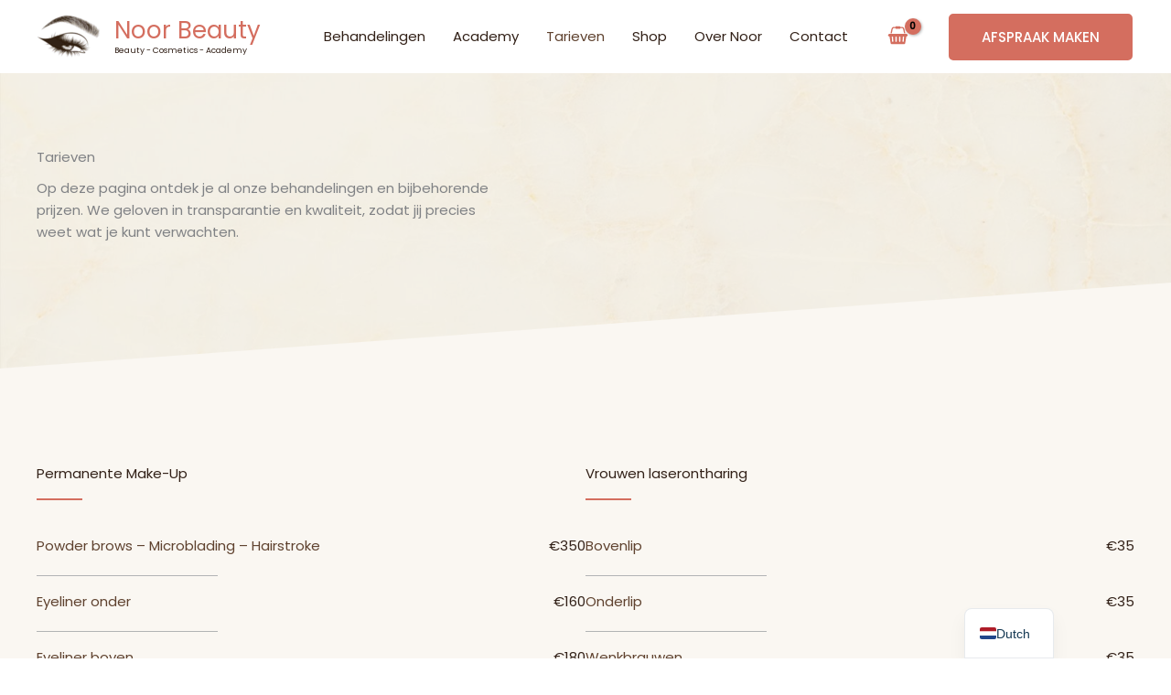

--- FILE ---
content_type: text/html; charset=UTF-8
request_url: https://www.noorbeautyshop.be/tarieven/
body_size: 44138
content:
<!DOCTYPE html>
<html lang="nl-NL">
<head>
<!-- Google Tag Manager -->
<script>(function(w,d,s,l,i){w[l]=w[l]||[];w[l].push({'gtm.start':
new Date().getTime(),event:'gtm.js'});var f=d.getElementsByTagName(s)[0],
j=d.createElement(s),dl=l!='dataLayer'?'&l='+l:'';j.async=true;j.src=
'https://www.googletagmanager.com/gtm.js?id='+i+dl;f.parentNode.insertBefore(j,f);
})(window,document,'script','dataLayer','GTM-TZN5H83G');</script>
<!-- End Google Tag Manager --><meta charset="UTF-8">
<meta name="viewport" content="width=device-width, initial-scale=1">
	<link rel="profile" href="https://gmpg.org/xfn/11"> 
	<script type="text/javascript" data-cookieconsent="ignore">
	window.dataLayer = window.dataLayer || [];

	function gtag() {
		dataLayer.push(arguments);
	}

	gtag("consent", "default", {
		ad_personalization: "denied",
		ad_storage: "denied",
		ad_user_data: "denied",
		analytics_storage: "denied",
		functionality_storage: "denied",
		personalization_storage: "denied",
		security_storage: "granted",
		wait_for_update: 500,
	});
	gtag("set", "ads_data_redaction", true);
	</script>
<script type="text/javascript"
		id="Cookiebot"
		src="https://consent.cookiebot.com/uc.js"
		data-implementation="wp"
		data-cbid="30098b46-7606-493b-b9a0-ec37ed6d6236"
							data-blockingmode="auto"
	></script>
<meta name='robots' content='index, follow, max-image-preview:large, max-snippet:-1, max-video-preview:-1' />

	<!-- This site is optimized with the Yoast SEO Premium plugin v26.3 (Yoast SEO v26.7) - https://yoast.com/wordpress/plugins/seo/ -->
	<title>Tarieven - Noor Beauty</title>
	<link rel="canonical" href="https://www.noorbeautyshop.be/tarieven/" />
	<meta property="og:locale" content="nl_NL" />
	<meta property="og:type" content="article" />
	<meta property="og:title" content="Tarieven" />
	<meta property="og:description" content="Permanente Make-Up Wenkbrauwen Wimpers Huidverjonging Vrouwen laserontharing Heren laserontharing Lichaamsbehandelingen Tanden bleken" />
	<meta property="og:url" content="https://www.noorbeautyshop.be/tarieven/" />
	<meta property="og:site_name" content="Noor Beauty" />
	<meta property="article:publisher" content="https://www.facebook.com/noorbeautyshop1" />
	<meta property="article:modified_time" content="2025-04-21T20:00:07+00:00" />
	<meta name="twitter:card" content="summary_large_image" />
	<meta name="twitter:label1" content="Geschatte leestijd" />
	<meta name="twitter:data1" content="1 minuut" />
	<script type="application/ld+json" class="yoast-schema-graph">{"@context":"https://schema.org","@graph":[{"@type":"WebPage","@id":"https://www.noorbeautyshop.be/tarieven/","url":"https://www.noorbeautyshop.be/tarieven/","name":"Tarieven - Noor Beauty","isPartOf":{"@id":"https://www.noorbeautyshop.be/#website"},"datePublished":"2025-04-14T07:48:58+00:00","dateModified":"2025-04-21T20:00:07+00:00","breadcrumb":{"@id":"https://www.noorbeautyshop.be/tarieven/#breadcrumb"},"inLanguage":"nl-NL","potentialAction":[{"@type":"ReadAction","target":["https://www.noorbeautyshop.be/tarieven/"]}]},{"@type":"BreadcrumbList","@id":"https://www.noorbeautyshop.be/tarieven/#breadcrumb","itemListElement":[{"@type":"ListItem","position":1,"name":"Accueil","item":"https://www.noorbeautyshop.be/fr/"},{"@type":"ListItem","position":2,"name":"Tarieven"}]},{"@type":"WebSite","@id":"https://www.noorbeautyshop.be/#website","url":"https://www.noorbeautyshop.be/","name":"Noor Beauty","description":"Beauty - Cosmetics - Academy","publisher":{"@id":"https://www.noorbeautyshop.be/#organization"},"potentialAction":[{"@type":"SearchAction","target":{"@type":"EntryPoint","urlTemplate":"https://www.noorbeautyshop.be/?s={search_term_string}"},"query-input":{"@type":"PropertyValueSpecification","valueRequired":true,"valueName":"search_term_string"}}],"inLanguage":"nl-NL"},{"@type":"Organization","@id":"https://www.noorbeautyshop.be/#organization","name":"Noor Beauty","url":"https://www.noorbeautyshop.be/","logo":{"@type":"ImageObject","inLanguage":"nl-NL","@id":"https://www.noorbeautyshop.be/#/schema/logo/image/","url":"https://www.noorbeautyshop.be/wp-content/uploads/2025/04/Noor-Beauty-Logo-Emblem.png","contentUrl":"https://www.noorbeautyshop.be/wp-content/uploads/2025/04/Noor-Beauty-Logo-Emblem.png","width":174,"height":122,"caption":"Noor Beauty"},"image":{"@id":"https://www.noorbeautyshop.be/#/schema/logo/image/"},"sameAs":["https://www.facebook.com/noorbeautyshop1","https://www.instagram.com/noorbeautyshop.be/"]}]}</script>
	<!-- / Yoast SEO Premium plugin. -->


<link rel='dns-prefetch' href='//www.googletagmanager.com' />
<link rel='dns-prefetch' href='//fonts.googleapis.com' />
<link rel="alternate" type="application/rss+xml" title="Noor Beauty &raquo; feed" href="https://www.noorbeautyshop.be/feed/" />
<link rel="alternate" type="application/rss+xml" title="Noor Beauty &raquo; reacties feed" href="https://www.noorbeautyshop.be/comments/feed/" />
<link rel="alternate" title="oEmbed (JSON)" type="application/json+oembed" href="https://www.noorbeautyshop.be/wp-json/oembed/1.0/embed?url=https%3A%2F%2Fwww.noorbeautyshop.be%2Ftarieven%2F" />
<link rel="alternate" title="oEmbed (XML)" type="text/xml+oembed" href="https://www.noorbeautyshop.be/wp-json/oembed/1.0/embed?url=https%3A%2F%2Fwww.noorbeautyshop.be%2Ftarieven%2F&#038;format=xml" />
<style id='wp-img-auto-sizes-contain-inline-css'>
img:is([sizes=auto i],[sizes^="auto," i]){contain-intrinsic-size:3000px 1500px}
/*# sourceURL=wp-img-auto-sizes-contain-inline-css */
</style>

<link rel='stylesheet' id='astra-theme-css-css' href='https://www.noorbeautyshop.be/wp-content/themes/astra/assets/css/minified/main.min.css?ver=4.12.0' media='all' />
<style id='astra-theme-css-inline-css'>
:root{--ast-post-nav-space:0;--ast-container-default-xlg-padding:3em;--ast-container-default-lg-padding:3em;--ast-container-default-slg-padding:2em;--ast-container-default-md-padding:3em;--ast-container-default-sm-padding:3em;--ast-container-default-xs-padding:2.4em;--ast-container-default-xxs-padding:1.8em;--ast-code-block-background:#ECEFF3;--ast-comment-inputs-background:#F9FAFB;--ast-normal-container-width:1200px;--ast-narrow-container-width:750px;--ast-blog-title-font-weight:normal;--ast-blog-meta-weight:inherit;--ast-global-color-primary:var(--ast-global-color-5);--ast-global-color-secondary:var(--ast-global-color-4);--ast-global-color-alternate-background:var(--ast-global-color-7);--ast-global-color-subtle-background:var(--ast-global-color-6);--ast-bg-style-guide:var( --ast-global-color-secondary,--ast-global-color-5 );--ast-shadow-style-guide:0px 0px 4px 0 #00000057;--ast-global-dark-bg-style:#fff;--ast-global-dark-lfs:#fbfbfb;--ast-widget-bg-color:#fafafa;--ast-wc-container-head-bg-color:#fbfbfb;--ast-title-layout-bg:#eeeeee;--ast-search-border-color:#e7e7e7;--ast-lifter-hover-bg:#e6e6e6;--ast-gallery-block-color:#000;--srfm-color-input-label:var(--ast-global-color-2);}html{font-size:93.75%;}a{color:var(--ast-global-color-0);}a:hover,a:focus{color:var(--ast-global-color-1);}body,button,input,select,textarea,.ast-button,.ast-custom-button{font-family:'Poppins',sans-serif;font-weight:400;font-size:15px;font-size:1rem;line-height:var(--ast-body-line-height,1.6em);}blockquote{color:var(--ast-global-color-3);}h1,h2,h3,h4,h5,h6,.entry-content :where(h1,h2,h3,h4,h5,h6),.site-title,.site-title a{font-family:'DM Serif Display',serif;font-weight:400;}.ast-site-identity .site-title a{color:var(--ast-global-color-0);}.ast-site-identity .site-title a:hover{color:var(--ast-global-color-1);}.ast-site-identity .site-description{color:var(--ast-global-color-3);}.site-title{font-size:26px;font-size:1.7333333333333rem;display:block;}header .custom-logo-link img{max-width:70px;width:70px;}.astra-logo-svg{width:70px;}.site-header .site-description{font-size:9px;font-size:0.6rem;display:block;}.entry-title{font-size:22px;font-size:1.4666666666667rem;}.archive .ast-article-post .ast-article-inner,.blog .ast-article-post .ast-article-inner,.archive .ast-article-post .ast-article-inner:hover,.blog .ast-article-post .ast-article-inner:hover{overflow:hidden;}h1,.entry-content :where(h1){font-size:54px;font-size:3.6rem;font-weight:normal;font-family:'DM Serif Display',serif;line-height:1.3em;}h2,.entry-content :where(h2){font-size:40px;font-size:2.6666666666667rem;font-weight:normal;font-family:'DM Serif Display',serif;line-height:1.3em;}h3,.entry-content :where(h3){font-size:26px;font-size:1.7333333333333rem;font-weight:normal;font-family:'DM Serif Display',serif;line-height:1.3em;}h4,.entry-content :where(h4){font-size:22px;font-size:1.4666666666667rem;line-height:1.3em;font-weight:normal;font-family:'DM Serif Display',serif;}h5,.entry-content :where(h5){font-size:20px;font-size:1.3333333333333rem;line-height:1.3em;font-weight:normal;font-family:'DM Serif Display',serif;}h6,.entry-content :where(h6){font-size:18px;font-size:1.2rem;line-height:1.25em;font-weight:400;font-family:'DM Serif Display',serif;}::selection{background-color:var(--ast-global-color-0);color:#000000;}body,h1,h2,h3,h4,h5,h6,.entry-title a,.entry-content :where(h1,h2,h3,h4,h5,h6){color:var(--ast-global-color-3);}.tagcloud a:hover,.tagcloud a:focus,.tagcloud a.current-item{color:#000000;border-color:var(--ast-global-color-0);background-color:var(--ast-global-color-0);}input:focus,input[type="text"]:focus,input[type="email"]:focus,input[type="url"]:focus,input[type="password"]:focus,input[type="reset"]:focus,input[type="search"]:focus,textarea:focus{border-color:var(--ast-global-color-0);}input[type="radio"]:checked,input[type=reset],input[type="checkbox"]:checked,input[type="checkbox"]:hover:checked,input[type="checkbox"]:focus:checked,input[type=range]::-webkit-slider-thumb{border-color:var(--ast-global-color-0);background-color:var(--ast-global-color-0);box-shadow:none;}.site-footer a:hover + .post-count,.site-footer a:focus + .post-count{background:var(--ast-global-color-0);border-color:var(--ast-global-color-0);}.single .nav-links .nav-previous,.single .nav-links .nav-next{color:var(--ast-global-color-0);}.entry-meta,.entry-meta *{line-height:1.45;color:var(--ast-global-color-0);}.entry-meta a:not(.ast-button):hover,.entry-meta a:not(.ast-button):hover *,.entry-meta a:not(.ast-button):focus,.entry-meta a:not(.ast-button):focus *,.page-links > .page-link,.page-links .page-link:hover,.post-navigation a:hover{color:var(--ast-global-color-1);}#cat option,.secondary .calendar_wrap thead a,.secondary .calendar_wrap thead a:visited{color:var(--ast-global-color-0);}.secondary .calendar_wrap #today,.ast-progress-val span{background:var(--ast-global-color-0);}.secondary a:hover + .post-count,.secondary a:focus + .post-count{background:var(--ast-global-color-0);border-color:var(--ast-global-color-0);}.calendar_wrap #today > a{color:#000000;}.page-links .page-link,.single .post-navigation a{color:var(--ast-global-color-0);}.ast-search-menu-icon .search-form button.search-submit{padding:0 4px;}.ast-search-menu-icon form.search-form{padding-right:0;}.ast-search-menu-icon.slide-search input.search-field{width:0;}.ast-header-search .ast-search-menu-icon.ast-dropdown-active .search-form,.ast-header-search .ast-search-menu-icon.ast-dropdown-active .search-field:focus{transition:all 0.2s;}.search-form input.search-field:focus{outline:none;}.ast-archive-title{color:var(--ast-global-color-2);}.widget-title,.widget .wp-block-heading{font-size:21px;font-size:1.4rem;color:var(--ast-global-color-2);}.single .ast-author-details .author-title{color:var(--ast-global-color-1);}.ast-single-post .entry-content a,.ast-comment-content a:not(.ast-comment-edit-reply-wrap a),.woocommerce-js .woocommerce-product-details__short-description a{text-decoration:underline;}.ast-single-post .wp-block-button .wp-block-button__link,.ast-single-post .elementor-widget-button .elementor-button,.ast-single-post .entry-content .uagb-tab a,.ast-single-post .entry-content .uagb-ifb-cta a,.ast-single-post .entry-content .wp-block-uagb-buttons a,.ast-single-post .entry-content .uabb-module-content a,.ast-single-post .entry-content .uagb-post-grid a,.ast-single-post .entry-content .uagb-timeline a,.ast-single-post .entry-content .uagb-toc__wrap a,.ast-single-post .entry-content .uagb-taxomony-box a,.ast-single-post .entry-content .woocommerce a,.entry-content .wp-block-latest-posts > li > a,.ast-single-post .entry-content .wp-block-file__button,a.ast-post-filter-single,.ast-single-post .wp-block-buttons .wp-block-button.is-style-outline .wp-block-button__link,.ast-single-post .ast-comment-content .comment-reply-link,.ast-single-post .ast-comment-content .comment-edit-link,.entry-content [CLASS*="wc-block"] .wc-block-components-button,.entry-content [CLASS*="wc-block"] .wc-block-components-totals-coupon-link,.entry-content [CLASS*="wc-block"] .wc-block-components-product-name{text-decoration:none;}.ast-search-menu-icon.slide-search a:focus-visible:focus-visible,.astra-search-icon:focus-visible,#close:focus-visible,a:focus-visible,.ast-menu-toggle:focus-visible,.site .skip-link:focus-visible,.wp-block-loginout input:focus-visible,.wp-block-search.wp-block-search__button-inside .wp-block-search__inside-wrapper,.ast-header-navigation-arrow:focus-visible,.woocommerce .wc-proceed-to-checkout > .checkout-button:focus-visible,.woocommerce .woocommerce-MyAccount-navigation ul li a:focus-visible,.ast-orders-table__row .ast-orders-table__cell:focus-visible,.woocommerce .woocommerce-order-details .order-again > .button:focus-visible,.woocommerce .woocommerce-message a.button.wc-forward:focus-visible,.woocommerce #minus_qty:focus-visible,.woocommerce #plus_qty:focus-visible,a#ast-apply-coupon:focus-visible,.woocommerce .woocommerce-info a:focus-visible,.woocommerce .astra-shop-summary-wrap a:focus-visible,.woocommerce a.wc-forward:focus-visible,#ast-apply-coupon:focus-visible,.woocommerce-js .woocommerce-mini-cart-item a.remove:focus-visible,#close:focus-visible,.button.search-submit:focus-visible,#search_submit:focus,.normal-search:focus-visible,.ast-header-account-wrap:focus-visible,.woocommerce .ast-on-card-button.ast-quick-view-trigger:focus,.astra-cart-drawer-close:focus,.ast-single-variation:focus,.ast-woocommerce-product-gallery__image:focus,.ast-button:focus,.woocommerce-product-gallery--with-images [data-controls="prev"]:focus-visible,.woocommerce-product-gallery--with-images [data-controls="next"]:focus-visible,.ast-builder-button-wrap:has(.ast-custom-button-link:focus),.ast-builder-button-wrap .ast-custom-button-link:focus{outline-style:dotted;outline-color:inherit;outline-width:thin;}input:focus,input[type="text"]:focus,input[type="email"]:focus,input[type="url"]:focus,input[type="password"]:focus,input[type="reset"]:focus,input[type="search"]:focus,input[type="number"]:focus,textarea:focus,.wp-block-search__input:focus,[data-section="section-header-mobile-trigger"] .ast-button-wrap .ast-mobile-menu-trigger-minimal:focus,.ast-mobile-popup-drawer.active .menu-toggle-close:focus,.woocommerce-ordering select.orderby:focus,#ast-scroll-top:focus,#coupon_code:focus,.woocommerce-page #comment:focus,.woocommerce #reviews #respond input#submit:focus,.woocommerce a.add_to_cart_button:focus,.woocommerce .button.single_add_to_cart_button:focus,.woocommerce .woocommerce-cart-form button:focus,.woocommerce .woocommerce-cart-form__cart-item .quantity .qty:focus,.woocommerce .woocommerce-billing-fields .woocommerce-billing-fields__field-wrapper .woocommerce-input-wrapper > .input-text:focus,.woocommerce #order_comments:focus,.woocommerce #place_order:focus,.woocommerce .woocommerce-address-fields .woocommerce-address-fields__field-wrapper .woocommerce-input-wrapper > .input-text:focus,.woocommerce .woocommerce-MyAccount-content form button:focus,.woocommerce .woocommerce-MyAccount-content .woocommerce-EditAccountForm .woocommerce-form-row .woocommerce-Input.input-text:focus,.woocommerce .ast-woocommerce-container .woocommerce-pagination ul.page-numbers li a:focus,body #content .woocommerce form .form-row .select2-container--default .select2-selection--single:focus,#ast-coupon-code:focus,.woocommerce.woocommerce-js .quantity input[type=number]:focus,.woocommerce-js .woocommerce-mini-cart-item .quantity input[type=number]:focus,.woocommerce p#ast-coupon-trigger:focus{border-style:dotted;border-color:inherit;border-width:thin;}input{outline:none;}.woocommerce-js input[type=text]:focus,.woocommerce-js input[type=email]:focus,.woocommerce-js textarea:focus,input[type=number]:focus,.comments-area textarea#comment:focus,.comments-area textarea#comment:active,.comments-area .ast-comment-formwrap input[type="text"]:focus,.comments-area .ast-comment-formwrap input[type="text"]:active{outline-style:unset;outline-color:inherit;outline-width:thin;}.ast-logo-title-inline .site-logo-img{padding-right:1em;}.site-logo-img img{filter:url(#ast-img-color-filter); transition:all 0.2s linear;}body .ast-oembed-container *{position:absolute;top:0;width:100%;height:100%;left:0;}body .wp-block-embed-pocket-casts .ast-oembed-container *{position:unset;}.ast-single-post-featured-section + article {margin-top: 2em;}.site-content .ast-single-post-featured-section img {width: 100%;overflow: hidden;object-fit: cover;}.site > .ast-single-related-posts-container {margin-top: 0;}@media (min-width: 922px) {.ast-desktop .ast-container--narrow {max-width: var(--ast-narrow-container-width);margin: 0 auto;}}.ast-page-builder-template .hentry {margin: 0;}.ast-page-builder-template .site-content > .ast-container {max-width: 100%;padding: 0;}.ast-page-builder-template .site .site-content #primary {padding: 0;margin: 0;}.ast-page-builder-template .no-results {text-align: center;margin: 4em auto;}.ast-page-builder-template .ast-pagination {padding: 2em;}.ast-page-builder-template .entry-header.ast-no-title.ast-no-thumbnail {margin-top: 0;}.ast-page-builder-template .entry-header.ast-header-without-markup {margin-top: 0;margin-bottom: 0;}.ast-page-builder-template .entry-header.ast-no-title.ast-no-meta {margin-bottom: 0;}.ast-page-builder-template.single .post-navigation {padding-bottom: 2em;}.ast-page-builder-template.single-post .site-content > .ast-container {max-width: 100%;}.ast-page-builder-template .entry-header {margin-top: 2em;margin-left: auto;margin-right: auto;}.ast-page-builder-template .ast-archive-description {margin: 2em auto 0;padding-left: 20px;padding-right: 20px;}.ast-page-builder-template .ast-row {margin-left: 0;margin-right: 0;}.single.ast-page-builder-template .entry-header + .entry-content,.single.ast-page-builder-template .ast-single-entry-banner + .site-content article .entry-content {margin-bottom: 2em;}@media(min-width: 921px) {.ast-page-builder-template.archive.ast-right-sidebar .ast-row article,.ast-page-builder-template.archive.ast-left-sidebar .ast-row article {padding-left: 0;padding-right: 0;}}@media (max-width:921.9px){#ast-desktop-header{display:none;}}@media (min-width:922px){#ast-mobile-header{display:none;}}.ast-site-header-cart .cart-container,.ast-edd-site-header-cart .ast-edd-cart-container {transition: all 0.2s linear;}.ast-site-header-cart .ast-woo-header-cart-info-wrap,.ast-edd-site-header-cart .ast-edd-header-cart-info-wrap {padding: 0 6px 0 2px;font-weight: 600;line-height: 2.7;display: inline-block;}.ast-site-header-cart i.astra-icon {font-size: 20px;font-size: 1.3em;font-style: normal;font-weight: normal;position: relative;padding: 0 2px;}.ast-site-header-cart i.astra-icon.no-cart-total:after,.ast-header-break-point.ast-header-custom-item-outside .ast-edd-header-cart-info-wrap,.ast-header-break-point.ast-header-custom-item-outside .ast-woo-header-cart-info-wrap {display: none;}.ast-site-header-cart.ast-menu-cart-fill i.astra-icon,.ast-edd-site-header-cart.ast-edd-menu-cart-fill span.astra-icon {font-size: 1.1em;}.astra-cart-drawer {position: fixed;display: block;visibility: hidden;overflow: auto;-webkit-overflow-scrolling: touch;z-index: 10000;background-color: var(--ast-global-color-primary,var(--ast-global-color-5));transform: translate3d(0,0,0);opacity: 0;will-change: transform;transition: 0.25s ease;}.woocommerce-mini-cart {position: relative;}.woocommerce-mini-cart::before {content: "";transition: .3s;}.woocommerce-mini-cart.ajax-mini-cart-qty-loading::before {position: absolute;top: 0;left: 0;right: 0;width: 100%;height: 100%;z-index: 5;background-color: var(--ast-global-color-primary,var(--ast-global-color-5));opacity: .5;}.astra-cart-drawer {width: 460px;height: 100%;left: 100%;top: 0px;opacity: 1;transform: translate3d(0%,0,0);}.astra-cart-drawer .astra-cart-drawer-header {position: absolute;width: 100%;text-align: left;text-transform: inherit;font-weight: 500;border-bottom: 1px solid var(--ast-border-color);padding: 1.34em;line-height: 1;z-index: 1;max-height: 3.5em;}.astra-cart-drawer .astra-cart-drawer-header .astra-cart-drawer-title {color: var(--ast-global-color-2);}.astra-cart-drawer .astra-cart-drawer-close .ast-close-svg {width: 22px;height: 22px;}.astra-cart-drawer .astra-cart-drawer-content,.astra-cart-drawer .astra-cart-drawer-content .widget_shopping_cart,.astra-cart-drawer .astra-cart-drawer-content .widget_shopping_cart_content {height: 100%;}.astra-cart-drawer .astra-cart-drawer-content {padding-top: 3.5em;}.astra-cart-drawer .ast-mini-cart-price-wrap .multiply-symbol{padding: 0 0.5em;}.astra-cart-drawer .astra-cart-drawer-content .woocommerce-mini-cart-item .ast-mini-cart-price-wrap {float: right;margin-top: 0.5em;max-width: 50%;}.astra-cart-drawer .astra-cart-drawer-content .woocommerce-mini-cart-item .variation {margin-top: 0.5em;margin-bottom: 0.5em;}.astra-cart-drawer .astra-cart-drawer-content .woocommerce-mini-cart-item .variation dt {font-weight: 500;}.astra-cart-drawer .astra-cart-drawer-content .widget_shopping_cart_content {display: flex;flex-direction: column;overflow: hidden;}.astra-cart-drawer .astra-cart-drawer-content .widget_shopping_cart_content ul li {min-height: 60px;}.woocommerce-js .astra-cart-drawer .astra-cart-drawer-content .woocommerce-mini-cart__total {display: flex;justify-content: space-between;padding: 0.7em 1.34em;margin-bottom: 0;}.woocommerce-js .astra-cart-drawer .astra-cart-drawer-content .woocommerce-mini-cart__total strong,.woocommerce-js .astra-cart-drawer .astra-cart-drawer-content .woocommerce-mini-cart__total .amount {width: 50%;}.astra-cart-drawer .astra-cart-drawer-content .woocommerce-mini-cart {padding: 1.3em;flex: 1;overflow: auto;}.astra-cart-drawer .astra-cart-drawer-content .woocommerce-mini-cart a.remove {width: 20px;height: 20px;line-height: 16px;}.astra-cart-drawer .astra-cart-drawer-content .woocommerce-mini-cart__total {padding: 1em 1.5em;margin: 0;text-align: center;}.astra-cart-drawer .astra-cart-drawer-content .woocommerce-mini-cart__buttons {padding: 1.34em;text-align: center;margin-bottom: 0;}.astra-cart-drawer .astra-cart-drawer-content .woocommerce-mini-cart__buttons .button.checkout {margin-right: 0;}.astra-cart-drawer .astra-cart-drawer-content .woocommerce-mini-cart__buttons a{width: 100%;}.woocommerce-js .astra-cart-drawer .astra-cart-drawer-content .woocommerce-mini-cart__buttons a:nth-last-child(1) {margin-bottom: 0;}.astra-cart-drawer .astra-cart-drawer-content .edd-cart-item {padding: .5em 2.6em .5em 1.5em;}.astra-cart-drawer .astra-cart-drawer-content .edd-cart-item .edd-remove-from-cart::after {width: 20px;height: 20px;line-height: 16px;}.astra-cart-drawer .astra-cart-drawer-content .edd-cart-number-of-items {padding: 1em 1.5em 1em 1.5em;margin-bottom: 0;text-align: center;}.astra-cart-drawer .astra-cart-drawer-content .edd_total {padding: .5em 1.5em;margin: 0;text-align: center;}.astra-cart-drawer .astra-cart-drawer-content .cart_item.edd_checkout {padding: 1em 1.5em 0;text-align: center;margin-top: 0;}.astra-cart-drawer .widget_shopping_cart_content > .woocommerce-mini-cart__empty-message {display: none;}.astra-cart-drawer .woocommerce-mini-cart__empty-message,.astra-cart-drawer .cart_item.empty {text-align: center;margin-top: 10px;}body.admin-bar .astra-cart-drawer {padding-top: 32px;}@media (max-width: 782px) {body.admin-bar .astra-cart-drawer {padding-top: 46px;}}.ast-mobile-cart-active body.ast-hfb-header {overflow: hidden;}.ast-mobile-cart-active .astra-mobile-cart-overlay {opacity: 1;cursor: pointer;visibility: visible;z-index: 999;}.ast-mini-cart-empty-wrap {display: flex;flex-wrap: wrap;height: 100%;align-items: flex-end;}.ast-mini-cart-empty-wrap > * {width: 100%;}.astra-cart-drawer-content .ast-mini-cart-empty {height: 100%;display: flex;flex-direction: column;justify-content: space-between;text-align: center;}.astra-cart-drawer-content .ast-mini-cart-empty .ast-mini-cart-message {display: flex;align-items: center;justify-content: center;height: 100%;padding: 1.34em;}@media (min-width: 546px) {.astra-cart-drawer .astra-cart-drawer-content.ast-large-view .woocommerce-mini-cart__buttons {display: flex;}.woocommerce-js .astra-cart-drawer .astra-cart-drawer-content.ast-large-view .woocommerce-mini-cart__buttons a,.woocommerce-js .astra-cart-drawer .astra-cart-drawer-content.ast-large-view .woocommerce-mini-cart__buttons a.checkout {margin-top: 0;margin-bottom: 0;}}.ast-site-header-cart .cart-container:focus-visible {display: inline-block;}.ast-site-header-cart i.astra-icon:after {content: attr(data-cart-total);position: absolute;font-family: 'Poppins',sans-serif;font-style: normal;top: -10px;right: -12px;font-weight: bold;box-shadow: 1px 1px 3px 0px rgba(0,0,0,0.3);font-size: 11px;padding-left: 0px;padding-right: 1px;line-height: 17px;letter-spacing: -.5px;height: 18px;min-width: 18px;border-radius: 99px;text-align: center;z-index: 3;}li.woocommerce-custom-menu-item .ast-site-header-cart i.astra-icon:after,li.edd-custom-menu-item .ast-edd-site-header-cart span.astra-icon:after {padding-left: 2px;}.astra-cart-drawer .astra-cart-drawer-close {position: absolute;top: 0.5em;right: 0;border: none;margin: 0;padding: .6em 1em .4em;color: var(--ast-global-color-2);background-color: transparent;}.astra-mobile-cart-overlay {background-color: rgba(0,0,0,0.4);position: fixed;top: 0;right: 0;bottom: 0;left: 0;visibility: hidden;opacity: 0;transition: opacity 0.2s ease-in-out;}.astra-cart-drawer .astra-cart-drawer-content .edd-cart-item .edd-remove-from-cart {right: 1.2em;}.ast-header-break-point.ast-woocommerce-cart-menu.ast-hfb-header .ast-cart-menu-wrap,.ast-header-break-point.ast-hfb-header .ast-cart-menu-wrap,.ast-header-break-point .ast-edd-site-header-cart-wrap .ast-edd-cart-menu-wrap {width: auto;height: 2em;font-size: 1.4em;line-height: 2;vertical-align: middle;text-align: right;}.woocommerce-js .astra-cart-drawer .astra-cart-drawer-content .woocommerce-mini-cart__buttons .button:not(.checkout):not(.ast-continue-shopping) {margin-right: 10px;}.woocommerce-js .astra-cart-drawer .astra-cart-drawer-content .woocommerce-mini-cart__buttons .button:not(.checkout):not(.ast-continue-shopping),.ast-site-header-cart .widget_shopping_cart .buttons .button:not(.checkout),.ast-site-header-cart .ast-site-header-cart-data .ast-mini-cart-empty .woocommerce-mini-cart__buttons a.button {background-color: transparent;border-style: solid;border-width: 1px;border-color: var(--ast-global-color-0);color: var(--ast-global-color-0);}.woocommerce-js .astra-cart-drawer .astra-cart-drawer-content .woocommerce-mini-cart__buttons .button:not(.checkout):not(.ast-continue-shopping):hover,.ast-site-header-cart .widget_shopping_cart .buttons .button:not(.checkout):hover {border-color: var(--ast-global-color-1);color: var(--ast-global-color-1);}.woocommerce-js .astra-cart-drawer .astra-cart-drawer-content .woocommerce-mini-cart__buttons a.checkout {margin-left: 0;margin-top: 10px;border-style: solid;border-width: 2px;border-color: var(--ast-global-color-0);}.woocommerce-js .astra-cart-drawer .astra-cart-drawer-content .woocommerce-mini-cart__buttons a.checkout:hover {border-color: var(--ast-global-color-1);}.woocommerce-js .astra-cart-drawer .astra-cart-drawer-content .woocommerce-mini-cart__total strong{padding-right: .5em;text-align: left;font-weight: 500;}.woocommerce-js .astra-cart-drawer .astra-cart-drawer-content .woocommerce-mini-cart__total .amount{text-align: right;}.astra-cart-drawer.active {transform: translate3d(-100%,0,0);visibility: visible;}.ast-site-header-cart.ast-menu-cart-outline .ast-cart-menu-wrap,.ast-site-header-cart.ast-menu-cart-fill .ast-cart-menu-wrap,.ast-edd-site-header-cart.ast-edd-menu-cart-outline .ast-edd-cart-menu-wrap,.ast-edd-site-header-cart.ast-edd-menu-cart-fill .ast-edd-cart-menu-wrap {line-height: 1.8;}@media (max-width:921px){.astra-cart-drawer.active{width:80%;}}@media (max-width:544px){.astra-cart-drawer.active{width:100%;}}.wp-block-buttons.aligncenter{justify-content:center;}@media (max-width:921px){.ast-theme-transparent-header #primary,.ast-theme-transparent-header #secondary{padding:0;}}@media (max-width:921px){.ast-plain-container.ast-no-sidebar #primary{padding:0;}}.ast-plain-container.ast-no-sidebar #primary{margin-top:0;margin-bottom:0;}@media (max-width:921px){.ast-separate-container.ast-single-post.ast-right-sidebar #primary,.ast-separate-container.ast-single-post.ast-left-sidebar #primary,.ast-separate-container.ast-single-post #primary,.ast-plain-container #primary,.ast-narrow-container #primary{margin-top:40px;margin-bottom:20px;}.ast-separate-container.ast-single-post.ast-right-sidebar #primary,.ast-separate-container.ast-single-post.ast-left-sidebar #primary,.ast-separate-container.ast-single-post #primary,.ast-plain-container.ast-single-post #primary,.ast-narrow-container.ast-single-post #primary{margin-top:40px;margin-bottom:20px;}}@media (max-width:544px){.ast-separate-container.ast-single-post.ast-right-sidebar #primary,.ast-separate-container.ast-single-post.ast-left-sidebar #primary,.ast-separate-container.ast-single-post #primary,.ast-plain-container.ast-single-post #primary,.ast-narrow-container.ast-single-post #primary{margin-top:30px;margin-bottom:20px;}}@media (max-width:921px){.ast-separate-container #primary,.ast-narrow-container #primary{padding-top:0px;}}@media (max-width:544px){.ast-separate-container #primary,.ast-narrow-container #primary{padding-top:0px;}}@media (max-width:921px){.ast-separate-container #primary,.ast-narrow-container #primary{padding-bottom:0px;}}@media (max-width:544px){.ast-separate-container #primary,.ast-narrow-container #primary{padding-bottom:0px;}}.wp-block-button.is-style-outline .wp-block-button__link{border-color:var(--ast-global-color-0);border-top-width:2px;border-right-width:2px;border-bottom-width:2px;border-left-width:2px;}div.wp-block-button.is-style-outline > .wp-block-button__link:not(.has-text-color),div.wp-block-button.wp-block-button__link.is-style-outline:not(.has-text-color){color:var(--ast-global-color-0);}.wp-block-button.is-style-outline .wp-block-button__link:hover,.wp-block-buttons .wp-block-button.is-style-outline .wp-block-button__link:focus,.wp-block-buttons .wp-block-button.is-style-outline > .wp-block-button__link:not(.has-text-color):hover,.wp-block-buttons .wp-block-button.wp-block-button__link.is-style-outline:not(.has-text-color):hover{color:#ffffff;background-color:var(--ast-global-color-1);border-color:var(--ast-global-color-1);}.post-page-numbers.current .page-link,.ast-pagination .page-numbers.current{color:#000000;border-color:var(--ast-global-color-0);background-color:var(--ast-global-color-0);}.wp-block-button.is-style-outline .wp-block-button__link{border-top-width:2px;border-right-width:2px;border-bottom-width:2px;border-left-width:2px;}.wp-block-buttons .wp-block-button.is-style-outline .wp-block-button__link.wp-element-button,.ast-outline-button,.wp-block-uagb-buttons-child .uagb-buttons-repeater.ast-outline-button{border-color:var(--ast-global-color-0);border-top-width:2px;border-right-width:2px;border-bottom-width:2px;border-left-width:2px;font-family:inherit;font-weight:500;font-size:16px;font-size:1.0666666666667rem;line-height:1em;text-transform:uppercase;padding-top:15px;padding-right:36px;padding-bottom:15px;padding-left:36px;border-top-left-radius:7px;border-top-right-radius:7px;border-bottom-right-radius:7px;border-bottom-left-radius:7px;}.wp-block-buttons .wp-block-button.is-style-outline > .wp-block-button__link:not(.has-text-color),.wp-block-buttons .wp-block-button.wp-block-button__link.is-style-outline:not(.has-text-color),.ast-outline-button{color:var(--ast-global-color-0);}.wp-block-button.is-style-outline .wp-block-button__link:hover,.wp-block-buttons .wp-block-button.is-style-outline .wp-block-button__link:focus,.wp-block-buttons .wp-block-button.is-style-outline > .wp-block-button__link:not(.has-text-color):hover,.wp-block-buttons .wp-block-button.wp-block-button__link.is-style-outline:not(.has-text-color):hover,.ast-outline-button:hover,.ast-outline-button:focus,.wp-block-uagb-buttons-child .uagb-buttons-repeater.ast-outline-button:hover,.wp-block-uagb-buttons-child .uagb-buttons-repeater.ast-outline-button:focus{color:#ffffff;background-color:var(--ast-global-color-1);border-color:var(--ast-global-color-1);}.wp-block-button .wp-block-button__link.wp-element-button.is-style-outline:not(.has-background),.wp-block-button.is-style-outline>.wp-block-button__link.wp-element-button:not(.has-background),.ast-outline-button{background-color:transparent;}@media (max-width:921px){.wp-block-buttons .wp-block-button.is-style-outline .wp-block-button__link.wp-element-button,.ast-outline-button,.wp-block-uagb-buttons-child .uagb-buttons-repeater.ast-outline-button{padding-top:16px;padding-right:30px;padding-bottom:16px;padding-left:30px;border-top-left-radius:7px;border-top-right-radius:7px;border-bottom-right-radius:7px;border-bottom-left-radius:7px;}}@media (max-width:544px){.wp-block-buttons .wp-block-button.is-style-outline .wp-block-button__link.wp-element-button,.ast-outline-button,.wp-block-uagb-buttons-child .uagb-buttons-repeater.ast-outline-button{padding-top:14px;padding-right:26px;padding-bottom:14px;padding-left:26px;border-top-left-radius:7px;border-top-right-radius:7px;border-bottom-right-radius:7px;border-bottom-left-radius:7px;}}.entry-content[data-ast-blocks-layout] > figure{margin-bottom:1em;}h1.widget-title{font-weight:normal;}h2.widget-title{font-weight:normal;}h3.widget-title{font-weight:normal;}.elementor-widget-container .elementor-loop-container .e-loop-item[data-elementor-type="loop-item"]{width:100%;} .ast-desktop .review-count{margin-left:-40px;margin-right:auto;}.review-rating{display:flex;align-items:center;order:2;}#page{display:flex;flex-direction:column;min-height:100vh;}.ast-404-layout-1 h1.page-title{color:var(--ast-global-color-2);}.single .post-navigation a{line-height:1em;height:inherit;}.error-404 .page-sub-title{font-size:1.5rem;font-weight:inherit;}.search .site-content .content-area .search-form{margin-bottom:0;}#page .site-content{flex-grow:1;}.widget{margin-bottom:1.25em;}#secondary li{line-height:1.5em;}#secondary .wp-block-group h2{margin-bottom:0.7em;}#secondary h2{font-size:1.7rem;}.ast-separate-container .ast-article-post,.ast-separate-container .ast-article-single,.ast-separate-container .comment-respond{padding:3em;}.ast-separate-container .ast-article-single .ast-article-single{padding:0;}.ast-article-single .wp-block-post-template-is-layout-grid{padding-left:0;}.ast-separate-container .comments-title,.ast-narrow-container .comments-title{padding:1.5em 2em;}.ast-page-builder-template .comment-form-textarea,.ast-comment-formwrap .ast-grid-common-col{padding:0;}.ast-comment-formwrap{padding:0;display:inline-flex;column-gap:20px;width:100%;margin-left:0;margin-right:0;}.comments-area textarea#comment:focus,.comments-area textarea#comment:active,.comments-area .ast-comment-formwrap input[type="text"]:focus,.comments-area .ast-comment-formwrap input[type="text"]:active {box-shadow:none;outline:none;}.archive.ast-page-builder-template .entry-header{margin-top:2em;}.ast-page-builder-template .ast-comment-formwrap{width:100%;}.entry-title{margin-bottom:0.5em;}.ast-archive-description p{font-size:inherit;font-weight:inherit;line-height:inherit;}.ast-separate-container .ast-comment-list li.depth-1,.hentry{margin-bottom:2em;}@media (min-width:921px){.ast-left-sidebar.ast-page-builder-template #secondary,.archive.ast-right-sidebar.ast-page-builder-template .site-main{padding-left:20px;padding-right:20px;}}@media (max-width:544px){.ast-comment-formwrap.ast-row{column-gap:10px;display:inline-block;}#ast-commentform .ast-grid-common-col{position:relative;width:100%;}}@media (min-width:1201px){.ast-separate-container .ast-article-post,.ast-separate-container .ast-article-single,.ast-separate-container .ast-author-box,.ast-separate-container .ast-404-layout-1,.ast-separate-container .no-results{padding:3em;}}@media (max-width:921px){.ast-left-sidebar #content > .ast-container{display:flex;flex-direction:column-reverse;width:100%;}}@media (min-width:922px){.ast-separate-container.ast-right-sidebar #primary,.ast-separate-container.ast-left-sidebar #primary{border:0;}.search-no-results.ast-separate-container #primary{margin-bottom:4em;}}.wp-block-button .wp-block-button__link{color:#ffffff;}.wp-block-button .wp-block-button__link:hover,.wp-block-button .wp-block-button__link:focus{color:#ffffff;background-color:var(--ast-global-color-1);border-color:var(--ast-global-color-1);}.elementor-widget-heading h1.elementor-heading-title{line-height:1.3em;}.elementor-widget-heading h2.elementor-heading-title{line-height:1.3em;}.elementor-widget-heading h3.elementor-heading-title{line-height:1.3em;}.elementor-widget-heading h4.elementor-heading-title{line-height:1.3em;}.elementor-widget-heading h5.elementor-heading-title{line-height:1.3em;}.elementor-widget-heading h6.elementor-heading-title{line-height:1.25em;}.wp-block-button .wp-block-button__link,.wp-block-search .wp-block-search__button,body .wp-block-file .wp-block-file__button{border-style:solid;border-top-width:2px;border-right-width:2px;border-left-width:2px;border-bottom-width:2px;border-color:var(--ast-global-color-0);background-color:var(--ast-global-color-0);color:#ffffff;font-family:inherit;font-weight:500;line-height:1em;text-transform:uppercase;font-size:16px;font-size:1.0666666666667rem;border-top-left-radius:7px;border-top-right-radius:7px;border-bottom-right-radius:7px;border-bottom-left-radius:7px;padding-top:15px;padding-right:36px;padding-bottom:15px;padding-left:36px;}@media (max-width:921px){.wp-block-button .wp-block-button__link,.wp-block-search .wp-block-search__button,body .wp-block-file .wp-block-file__button{padding-top:16px;padding-right:30px;padding-bottom:16px;padding-left:30px;border-top-left-radius:7px;border-top-right-radius:7px;border-bottom-right-radius:7px;border-bottom-left-radius:7px;}}@media (max-width:544px){.wp-block-button .wp-block-button__link,.wp-block-search .wp-block-search__button,body .wp-block-file .wp-block-file__button{padding-top:14px;padding-right:26px;padding-bottom:14px;padding-left:26px;border-top-left-radius:7px;border-top-right-radius:7px;border-bottom-right-radius:7px;border-bottom-left-radius:7px;}}.menu-toggle,button,.ast-button,.ast-custom-button,.button,input#submit,input[type="button"],input[type="submit"],input[type="reset"],form[CLASS*="wp-block-search__"].wp-block-search .wp-block-search__inside-wrapper .wp-block-search__button,body .wp-block-file .wp-block-file__button,.search .search-submit,.woocommerce-js a.button,.woocommerce button.button,.woocommerce .woocommerce-message a.button,.woocommerce #respond input#submit.alt,.woocommerce input.button.alt,.woocommerce input.button,.woocommerce input.button:disabled,.woocommerce input.button:disabled[disabled],.woocommerce input.button:disabled:hover,.woocommerce input.button:disabled[disabled]:hover,.woocommerce #respond input#submit,.woocommerce button.button.alt.disabled,.wc-block-grid__products .wc-block-grid__product .wp-block-button__link,.wc-block-grid__product-onsale,[CLASS*="wc-block"] button,.woocommerce-js .astra-cart-drawer .astra-cart-drawer-content .woocommerce-mini-cart__buttons .button:not(.checkout):not(.ast-continue-shopping),.woocommerce-js .astra-cart-drawer .astra-cart-drawer-content .woocommerce-mini-cart__buttons a.checkout,.woocommerce button.button.alt.disabled.wc-variation-selection-needed,[CLASS*="wc-block"] .wc-block-components-button{border-style:solid;border-top-width:2px;border-right-width:2px;border-left-width:2px;border-bottom-width:2px;color:#ffffff;border-color:var(--ast-global-color-0);background-color:var(--ast-global-color-0);padding-top:15px;padding-right:36px;padding-bottom:15px;padding-left:36px;font-family:inherit;font-weight:500;font-size:16px;font-size:1.0666666666667rem;line-height:1em;text-transform:uppercase;border-top-left-radius:7px;border-top-right-radius:7px;border-bottom-right-radius:7px;border-bottom-left-radius:7px;}button:focus,.menu-toggle:hover,button:hover,.ast-button:hover,.ast-custom-button:hover .button:hover,.ast-custom-button:hover ,input[type=reset]:hover,input[type=reset]:focus,input#submit:hover,input#submit:focus,input[type="button"]:hover,input[type="button"]:focus,input[type="submit"]:hover,input[type="submit"]:focus,form[CLASS*="wp-block-search__"].wp-block-search .wp-block-search__inside-wrapper .wp-block-search__button:hover,form[CLASS*="wp-block-search__"].wp-block-search .wp-block-search__inside-wrapper .wp-block-search__button:focus,body .wp-block-file .wp-block-file__button:hover,body .wp-block-file .wp-block-file__button:focus,.woocommerce-js a.button:hover,.woocommerce button.button:hover,.woocommerce .woocommerce-message a.button:hover,.woocommerce #respond input#submit:hover,.woocommerce #respond input#submit.alt:hover,.woocommerce input.button.alt:hover,.woocommerce input.button:hover,.woocommerce button.button.alt.disabled:hover,.wc-block-grid__products .wc-block-grid__product .wp-block-button__link:hover,[CLASS*="wc-block"] button:hover,.woocommerce-js .astra-cart-drawer .astra-cart-drawer-content .woocommerce-mini-cart__buttons .button:not(.checkout):not(.ast-continue-shopping):hover,.woocommerce-js .astra-cart-drawer .astra-cart-drawer-content .woocommerce-mini-cart__buttons a.checkout:hover,.woocommerce button.button.alt.disabled.wc-variation-selection-needed:hover,[CLASS*="wc-block"] .wc-block-components-button:hover,[CLASS*="wc-block"] .wc-block-components-button:focus{color:#ffffff;background-color:var(--ast-global-color-1);border-color:var(--ast-global-color-1);}form[CLASS*="wp-block-search__"].wp-block-search .wp-block-search__inside-wrapper .wp-block-search__button.has-icon{padding-top:calc(15px - 3px);padding-right:calc(36px - 3px);padding-bottom:calc(15px - 3px);padding-left:calc(36px - 3px);}@media (max-width:921px){.menu-toggle,button,.ast-button,.ast-custom-button,.button,input#submit,input[type="button"],input[type="submit"],input[type="reset"],form[CLASS*="wp-block-search__"].wp-block-search .wp-block-search__inside-wrapper .wp-block-search__button,body .wp-block-file .wp-block-file__button,.search .search-submit,.woocommerce-js a.button,.woocommerce button.button,.woocommerce .woocommerce-message a.button,.woocommerce #respond input#submit.alt,.woocommerce input.button.alt,.woocommerce input.button,.woocommerce input.button:disabled,.woocommerce input.button:disabled[disabled],.woocommerce input.button:disabled:hover,.woocommerce input.button:disabled[disabled]:hover,.woocommerce #respond input#submit,.woocommerce button.button.alt.disabled,.wc-block-grid__products .wc-block-grid__product .wp-block-button__link,.wc-block-grid__product-onsale,[CLASS*="wc-block"] button,.woocommerce-js .astra-cart-drawer .astra-cart-drawer-content .woocommerce-mini-cart__buttons .button:not(.checkout):not(.ast-continue-shopping),.woocommerce-js .astra-cart-drawer .astra-cart-drawer-content .woocommerce-mini-cart__buttons a.checkout,.woocommerce button.button.alt.disabled.wc-variation-selection-needed,[CLASS*="wc-block"] .wc-block-components-button{padding-top:16px;padding-right:30px;padding-bottom:16px;padding-left:30px;border-top-left-radius:7px;border-top-right-radius:7px;border-bottom-right-radius:7px;border-bottom-left-radius:7px;}}@media (max-width:544px){.menu-toggle,button,.ast-button,.ast-custom-button,.button,input#submit,input[type="button"],input[type="submit"],input[type="reset"],form[CLASS*="wp-block-search__"].wp-block-search .wp-block-search__inside-wrapper .wp-block-search__button,body .wp-block-file .wp-block-file__button,.search .search-submit,.woocommerce-js a.button,.woocommerce button.button,.woocommerce .woocommerce-message a.button,.woocommerce #respond input#submit.alt,.woocommerce input.button.alt,.woocommerce input.button,.woocommerce input.button:disabled,.woocommerce input.button:disabled[disabled],.woocommerce input.button:disabled:hover,.woocommerce input.button:disabled[disabled]:hover,.woocommerce #respond input#submit,.woocommerce button.button.alt.disabled,.wc-block-grid__products .wc-block-grid__product .wp-block-button__link,.wc-block-grid__product-onsale,[CLASS*="wc-block"] button,.woocommerce-js .astra-cart-drawer .astra-cart-drawer-content .woocommerce-mini-cart__buttons .button:not(.checkout):not(.ast-continue-shopping),.woocommerce-js .astra-cart-drawer .astra-cart-drawer-content .woocommerce-mini-cart__buttons a.checkout,.woocommerce button.button.alt.disabled.wc-variation-selection-needed,[CLASS*="wc-block"] .wc-block-components-button{padding-top:14px;padding-right:26px;padding-bottom:14px;padding-left:26px;border-top-left-radius:7px;border-top-right-radius:7px;border-bottom-right-radius:7px;border-bottom-left-radius:7px;}}@media (max-width:921px){.ast-mobile-header-stack .main-header-bar .ast-search-menu-icon{display:inline-block;}.ast-header-break-point.ast-header-custom-item-outside .ast-mobile-header-stack .main-header-bar .ast-search-icon{margin:0;}.ast-comment-avatar-wrap img{max-width:2.5em;}.ast-comment-meta{padding:0 1.8888em 1.3333em;}.ast-separate-container .ast-comment-list li.depth-1{padding:1.5em 2.14em;}.ast-separate-container .comment-respond{padding:2em 2.14em;}}@media (min-width:544px){.ast-container{max-width:100%;}}@media (max-width:544px){.ast-separate-container .ast-article-post,.ast-separate-container .ast-article-single,.ast-separate-container .comments-title,.ast-separate-container .ast-archive-description{padding:1.5em 1em;}.ast-separate-container #content .ast-container{padding-left:0.54em;padding-right:0.54em;}.ast-separate-container .ast-comment-list .bypostauthor{padding:.5em;}.ast-search-menu-icon.ast-dropdown-active .search-field{width:170px;}} #ast-mobile-header .ast-site-header-cart-li a{pointer-events:none;}@media (min-width:545px){.ast-page-builder-template .comments-area,.single.ast-page-builder-template .entry-header,.single.ast-page-builder-template .post-navigation,.single.ast-page-builder-template .ast-single-related-posts-container{max-width:1240px;margin-left:auto;margin-right:auto;}}.ast-separate-container{background-color:var(--ast-global-color-4);background-image:none;}@media (max-width:921px){.widget-title{font-size:21px;font-size:1.4rem;}body,button,input,select,textarea,.ast-button,.ast-custom-button{font-size:15px;font-size:1rem;}#secondary,#secondary button,#secondary input,#secondary select,#secondary textarea{font-size:15px;font-size:1rem;}.site-title{font-size:25px;font-size:1.6666666666667rem;display:block;}.site-header .site-description{display:block;}.entry-title{font-size:22px;font-size:1.4666666666667rem;}h1,.entry-content :where(h1){font-size:32px;}h2,.entry-content :where(h2){font-size:26px;}h3,.entry-content :where(h3){font-size:22px;}h4,.entry-content :where(h4){font-size:20px;font-size:1.3333333333333rem;}h5,.entry-content :where(h5){font-size:18px;font-size:1.2rem;}}@media (max-width:544px){.widget-title{font-size:20px;font-size:1.4285714285714rem;}body,button,input,select,textarea,.ast-button,.ast-custom-button{font-size:14px;font-size:0.93333333333333rem;}#secondary,#secondary button,#secondary input,#secondary select,#secondary textarea{font-size:14px;font-size:0.93333333333333rem;}.site-title{font-size:22px;font-size:1.4666666666667rem;display:block;}.site-header .site-description{display:block;}.entry-title{font-size:20px;font-size:1.3333333333333rem;}h1,.entry-content :where(h1){font-size:28px;}h2,.entry-content :where(h2){font-size:24px;}h3,.entry-content :where(h3){font-size:22px;}h4,.entry-content :where(h4){font-size:18px;font-size:1.2rem;}h5,.entry-content :where(h5){font-size:18px;font-size:1.2rem;}h6,.entry-content :where(h6){font-size:16px;font-size:1.0666666666667rem;}header .custom-logo-link img,.ast-header-break-point .site-branding img,.ast-header-break-point .custom-logo-link img{max-width:48px;width:48px;}.astra-logo-svg{width:48px;}.astra-logo-svg:not(.sticky-custom-logo .astra-logo-svg,.transparent-custom-logo .astra-logo-svg,.advanced-header-logo .astra-logo-svg){height:21px;}.ast-header-break-point .site-logo-img .custom-mobile-logo-link img{max-width:48px;}}@media (max-width:544px){html{font-size:93.75%;}}@media (min-width:922px){.ast-container{max-width:1240px;}}@media (min-width:922px){.site-content .ast-container{display:flex;}}@media (max-width:921px){.site-content .ast-container{flex-direction:column;}}@media (min-width:922px){.main-header-menu .sub-menu .menu-item.ast-left-align-sub-menu:hover > .sub-menu,.main-header-menu .sub-menu .menu-item.ast-left-align-sub-menu.focus > .sub-menu{margin-left:-0px;}}.site .comments-area{padding-top:2em;padding-bottom:3em;}.wp-block-file {display: flex;align-items: center;flex-wrap: wrap;justify-content: space-between;}.wp-block-pullquote {border: none;}.wp-block-pullquote blockquote::before {content: "\201D";font-family: "Helvetica",sans-serif;display: flex;transform: rotate( 180deg );font-size: 6rem;font-style: normal;line-height: 1;font-weight: bold;align-items: center;justify-content: center;}.has-text-align-right > blockquote::before {justify-content: flex-start;}.has-text-align-left > blockquote::before {justify-content: flex-end;}figure.wp-block-pullquote.is-style-solid-color blockquote {max-width: 100%;text-align: inherit;}:root {--wp--custom--ast-default-block-top-padding: 3em;--wp--custom--ast-default-block-right-padding: 3em;--wp--custom--ast-default-block-bottom-padding: 3em;--wp--custom--ast-default-block-left-padding: 3em;--wp--custom--ast-container-width: 1200px;--wp--custom--ast-content-width-size: 1200px;--wp--custom--ast-wide-width-size: calc(1200px + var(--wp--custom--ast-default-block-left-padding) + var(--wp--custom--ast-default-block-right-padding));}.ast-narrow-container {--wp--custom--ast-content-width-size: 750px;--wp--custom--ast-wide-width-size: 750px;}@media(max-width: 921px) {:root {--wp--custom--ast-default-block-top-padding: 3em;--wp--custom--ast-default-block-right-padding: 2em;--wp--custom--ast-default-block-bottom-padding: 3em;--wp--custom--ast-default-block-left-padding: 2em;}}@media(max-width: 544px) {:root {--wp--custom--ast-default-block-top-padding: 3em;--wp--custom--ast-default-block-right-padding: 1.5em;--wp--custom--ast-default-block-bottom-padding: 3em;--wp--custom--ast-default-block-left-padding: 1.5em;}}.entry-content > .wp-block-group,.entry-content > .wp-block-cover,.entry-content > .wp-block-columns {padding-top: var(--wp--custom--ast-default-block-top-padding);padding-right: var(--wp--custom--ast-default-block-right-padding);padding-bottom: var(--wp--custom--ast-default-block-bottom-padding);padding-left: var(--wp--custom--ast-default-block-left-padding);}.ast-plain-container.ast-no-sidebar .entry-content > .alignfull,.ast-page-builder-template .ast-no-sidebar .entry-content > .alignfull {margin-left: calc( -50vw + 50%);margin-right: calc( -50vw + 50%);max-width: 100vw;width: 100vw;}.ast-plain-container.ast-no-sidebar .entry-content .alignfull .alignfull,.ast-page-builder-template.ast-no-sidebar .entry-content .alignfull .alignfull,.ast-plain-container.ast-no-sidebar .entry-content .alignfull .alignwide,.ast-page-builder-template.ast-no-sidebar .entry-content .alignfull .alignwide,.ast-plain-container.ast-no-sidebar .entry-content .alignwide .alignfull,.ast-page-builder-template.ast-no-sidebar .entry-content .alignwide .alignfull,.ast-plain-container.ast-no-sidebar .entry-content .alignwide .alignwide,.ast-page-builder-template.ast-no-sidebar .entry-content .alignwide .alignwide,.ast-plain-container.ast-no-sidebar .entry-content .wp-block-column .alignfull,.ast-page-builder-template.ast-no-sidebar .entry-content .wp-block-column .alignfull,.ast-plain-container.ast-no-sidebar .entry-content .wp-block-column .alignwide,.ast-page-builder-template.ast-no-sidebar .entry-content .wp-block-column .alignwide {margin-left: auto;margin-right: auto;width: 100%;}[data-ast-blocks-layout] .wp-block-separator:not(.is-style-dots) {height: 0;}[data-ast-blocks-layout] .wp-block-separator {margin: 20px auto;}[data-ast-blocks-layout] .wp-block-separator:not(.is-style-wide):not(.is-style-dots) {max-width: 100px;}[data-ast-blocks-layout] .wp-block-separator.has-background {padding: 0;}.entry-content[data-ast-blocks-layout] > * {max-width: var(--wp--custom--ast-content-width-size);margin-left: auto;margin-right: auto;}.entry-content[data-ast-blocks-layout] > .alignwide {max-width: var(--wp--custom--ast-wide-width-size);}.entry-content[data-ast-blocks-layout] .alignfull {max-width: none;}.entry-content .wp-block-columns {margin-bottom: 0;}blockquote {margin: 1.5em;border-color: rgba(0,0,0,0.05);}.wp-block-quote:not(.has-text-align-right):not(.has-text-align-center) {border-left: 5px solid rgba(0,0,0,0.05);}.has-text-align-right > blockquote,blockquote.has-text-align-right {border-right: 5px solid rgba(0,0,0,0.05);}.has-text-align-left > blockquote,blockquote.has-text-align-left {border-left: 5px solid rgba(0,0,0,0.05);}.wp-block-site-tagline,.wp-block-latest-posts .read-more {margin-top: 15px;}.wp-block-loginout p label {display: block;}.wp-block-loginout p:not(.login-remember):not(.login-submit) input {width: 100%;}.wp-block-loginout input:focus {border-color: transparent;}.wp-block-loginout input:focus {outline: thin dotted;}.entry-content .wp-block-media-text .wp-block-media-text__content {padding: 0 0 0 8%;}.entry-content .wp-block-media-text.has-media-on-the-right .wp-block-media-text__content {padding: 0 8% 0 0;}.entry-content .wp-block-media-text.has-background .wp-block-media-text__content {padding: 8%;}.entry-content .wp-block-cover:not([class*="background-color"]):not(.has-text-color.has-link-color) .wp-block-cover__inner-container,.entry-content .wp-block-cover:not([class*="background-color"]) .wp-block-cover-image-text,.entry-content .wp-block-cover:not([class*="background-color"]) .wp-block-cover-text,.entry-content .wp-block-cover-image:not([class*="background-color"]) .wp-block-cover__inner-container,.entry-content .wp-block-cover-image:not([class*="background-color"]) .wp-block-cover-image-text,.entry-content .wp-block-cover-image:not([class*="background-color"]) .wp-block-cover-text {color: var(--ast-global-color-primary,var(--ast-global-color-5));}.wp-block-loginout .login-remember input {width: 1.1rem;height: 1.1rem;margin: 0 5px 4px 0;vertical-align: middle;}.wp-block-latest-posts > li > *:first-child,.wp-block-latest-posts:not(.is-grid) > li:first-child {margin-top: 0;}.entry-content > .wp-block-buttons,.entry-content > .wp-block-uagb-buttons {margin-bottom: 1.5em;}.wp-block-search__inside-wrapper .wp-block-search__input {padding: 0 10px;color: var(--ast-global-color-3);background: var(--ast-global-color-primary,var(--ast-global-color-5));border-color: var(--ast-border-color);}.wp-block-latest-posts .read-more {margin-bottom: 1.5em;}.wp-block-search__no-button .wp-block-search__inside-wrapper .wp-block-search__input {padding-top: 5px;padding-bottom: 5px;}.wp-block-latest-posts .wp-block-latest-posts__post-date,.wp-block-latest-posts .wp-block-latest-posts__post-author {font-size: 1rem;}.wp-block-latest-posts > li > *,.wp-block-latest-posts:not(.is-grid) > li {margin-top: 12px;margin-bottom: 12px;}.ast-page-builder-template .entry-content[data-ast-blocks-layout] > .alignwide:where(:not(.uagb-is-root-container):not(.spectra-is-root-container)) > * {max-width: var(--wp--custom--ast-wide-width-size);}.ast-page-builder-template .entry-content[data-ast-blocks-layout] > .inherit-container-width > *,.ast-page-builder-template .entry-content[data-ast-blocks-layout] > *:not(.wp-block-group):where(:not(.uagb-is-root-container):not(.spectra-is-root-container)) > *,.entry-content[data-ast-blocks-layout] > .wp-block-cover .wp-block-cover__inner-container {max-width: var(--wp--custom--ast-content-width-size) ;margin-left: auto;margin-right: auto;}.ast-page-builder-template .entry-content[data-ast-blocks-layout] > *,.ast-page-builder-template .entry-content[data-ast-blocks-layout] > .alignfull:where(:not(.wp-block-group):not(.uagb-is-root-container):not(.spectra-is-root-container)) > * {max-width: none;}.entry-content[data-ast-blocks-layout] .wp-block-cover:not(.alignleft):not(.alignright) {width: auto;}@media(max-width: 1200px) {.ast-separate-container .entry-content > .alignfull,.ast-separate-container .entry-content[data-ast-blocks-layout] > .alignwide,.ast-plain-container .entry-content[data-ast-blocks-layout] > .alignwide,.ast-plain-container .entry-content .alignfull {margin-left: calc(-1 * min(40px,20px)) ;margin-right: calc(-1 * min(40px,20px));}}@media(min-width: 1201px) {.ast-separate-container .entry-content > .alignfull {margin-left: calc(-1 * 40px );margin-right: calc(-1 * 40px );}.ast-separate-container .entry-content[data-ast-blocks-layout] > .alignwide,.ast-plain-container .entry-content[data-ast-blocks-layout] > .alignwide {margin-left: calc(-1 * var(--wp--custom--ast-default-block-left-padding) );margin-right: calc(-1 * var(--wp--custom--ast-default-block-right-padding) );}}@media(min-width: 921px) {.ast-separate-container .entry-content .wp-block-group.alignwide:not(.inherit-container-width) > :where(:not(.alignleft):not(.alignright)),.ast-plain-container .entry-content .wp-block-group.alignwide:not(.inherit-container-width) > :where(:not(.alignleft):not(.alignright)) {max-width: calc( var(--wp--custom--ast-content-width-size) + 80px );}.ast-plain-container.ast-right-sidebar .entry-content[data-ast-blocks-layout] .alignfull,.ast-plain-container.ast-left-sidebar .entry-content[data-ast-blocks-layout] .alignfull {margin-left: -60px;margin-right: -60px;}}@media(min-width: 544px) {.entry-content > .alignleft {margin-right: 20px;}.entry-content > .alignright {margin-left: 20px;}}@media (max-width:544px){.wp-block-columns .wp-block-column:not(:last-child){margin-bottom:20px;}.wp-block-latest-posts{margin:0;}}@media( max-width: 600px ) {.entry-content .wp-block-media-text .wp-block-media-text__content,.entry-content .wp-block-media-text.has-media-on-the-right .wp-block-media-text__content {padding: 8% 0 0;}.entry-content .wp-block-media-text.has-background .wp-block-media-text__content {padding: 8%;}}.ast-page-builder-template .entry-header {padding-left: 0;}.ast-narrow-container .site-content .wp-block-uagb-image--align-full .wp-block-uagb-image__figure {max-width: 100%;margin-left: auto;margin-right: auto;}.entry-content ul,.entry-content ol {padding: revert;margin: revert;}:root .has-ast-global-color-0-color{color:var(--ast-global-color-0);}:root .has-ast-global-color-0-background-color{background-color:var(--ast-global-color-0);}:root .wp-block-button .has-ast-global-color-0-color{color:var(--ast-global-color-0);}:root .wp-block-button .has-ast-global-color-0-background-color{background-color:var(--ast-global-color-0);}:root .has-ast-global-color-1-color{color:var(--ast-global-color-1);}:root .has-ast-global-color-1-background-color{background-color:var(--ast-global-color-1);}:root .wp-block-button .has-ast-global-color-1-color{color:var(--ast-global-color-1);}:root .wp-block-button .has-ast-global-color-1-background-color{background-color:var(--ast-global-color-1);}:root .has-ast-global-color-2-color{color:var(--ast-global-color-2);}:root .has-ast-global-color-2-background-color{background-color:var(--ast-global-color-2);}:root .wp-block-button .has-ast-global-color-2-color{color:var(--ast-global-color-2);}:root .wp-block-button .has-ast-global-color-2-background-color{background-color:var(--ast-global-color-2);}:root .has-ast-global-color-3-color{color:var(--ast-global-color-3);}:root .has-ast-global-color-3-background-color{background-color:var(--ast-global-color-3);}:root .wp-block-button .has-ast-global-color-3-color{color:var(--ast-global-color-3);}:root .wp-block-button .has-ast-global-color-3-background-color{background-color:var(--ast-global-color-3);}:root .has-ast-global-color-4-color{color:var(--ast-global-color-4);}:root .has-ast-global-color-4-background-color{background-color:var(--ast-global-color-4);}:root .wp-block-button .has-ast-global-color-4-color{color:var(--ast-global-color-4);}:root .wp-block-button .has-ast-global-color-4-background-color{background-color:var(--ast-global-color-4);}:root .has-ast-global-color-5-color{color:var(--ast-global-color-5);}:root .has-ast-global-color-5-background-color{background-color:var(--ast-global-color-5);}:root .wp-block-button .has-ast-global-color-5-color{color:var(--ast-global-color-5);}:root .wp-block-button .has-ast-global-color-5-background-color{background-color:var(--ast-global-color-5);}:root .has-ast-global-color-6-color{color:var(--ast-global-color-6);}:root .has-ast-global-color-6-background-color{background-color:var(--ast-global-color-6);}:root .wp-block-button .has-ast-global-color-6-color{color:var(--ast-global-color-6);}:root .wp-block-button .has-ast-global-color-6-background-color{background-color:var(--ast-global-color-6);}:root .has-ast-global-color-7-color{color:var(--ast-global-color-7);}:root .has-ast-global-color-7-background-color{background-color:var(--ast-global-color-7);}:root .wp-block-button .has-ast-global-color-7-color{color:var(--ast-global-color-7);}:root .wp-block-button .has-ast-global-color-7-background-color{background-color:var(--ast-global-color-7);}:root .has-ast-global-color-8-color{color:var(--ast-global-color-8);}:root .has-ast-global-color-8-background-color{background-color:var(--ast-global-color-8);}:root .wp-block-button .has-ast-global-color-8-color{color:var(--ast-global-color-8);}:root .wp-block-button .has-ast-global-color-8-background-color{background-color:var(--ast-global-color-8);}:root{--ast-global-color-0:#d46e5f;--ast-global-color-1:#bf5243;--ast-global-color-2:#5f422f;--ast-global-color-3:#322118;--ast-global-color-4:#faf7f2;--ast-global-color-5:#FFFFFF;--ast-global-color-6:#f3eee1;--ast-global-color-7:#5f422f;--ast-global-color-8:#322118;}:root {--ast-border-color : var(--ast-global-color-6);}.site .site-content #primary{margin-top:0px;margin-bottom:0px;margin-left:0px;margin-right:0px;}.site .site-content #primary .ast-article-single,.ast-separate-container .site-content #secondary .widget{padding-top:0px;padding-bottom:0px;padding-left:0px;padding-right:0px;}@media (max-width:921px){.site .site-content #primary{margin-top:0px;margin-bottom:0px;margin-left:0px;margin-right:0px;}.site .site-content #primary .ast-article-single,.ast-separate-container .site-content #secondary .widget{padding-top:0px;padding-bottom:0px;padding-left:0px;padding-right:0px;}}@media (max-width:544px){.site .site-content #primary{margin-top:0px;margin-bottom:0px;margin-left:0px;margin-right:0px;}.site .site-content #primary .ast-article-single,.ast-separate-container .site-content #secondary .widget{padding-top:0px;padding-bottom:0px;padding-left:0px;padding-right:0px;}}.ast-single-entry-banner {-js-display: flex;display: flex;flex-direction: column;justify-content: center;text-align: center;position: relative;background: var(--ast-title-layout-bg);}.ast-single-entry-banner[data-banner-layout="layout-1"] {max-width: 1200px;background: inherit;padding: 20px 0;}.ast-single-entry-banner[data-banner-width-type="custom"] {margin: 0 auto;width: 100%;}.ast-single-entry-banner + .site-content .entry-header {margin-bottom: 0;}.site .ast-author-avatar {--ast-author-avatar-size: ;}a.ast-underline-text {text-decoration: underline;}.ast-container > .ast-terms-link {position: relative;display: block;}a.ast-button.ast-badge-tax {padding: 4px 8px;border-radius: 3px;font-size: inherit;}header.entry-header:not(.related-entry-header){text-align:left;}header.entry-header:not(.related-entry-header) .entry-title{font-weight:600;font-size:32px;font-size:2.1333333333333rem;}header.entry-header:not(.related-entry-header) > *:not(:last-child){margin-bottom:10px;}@media (max-width:921px){header.entry-header:not(.related-entry-header){text-align:left;}}@media (max-width:544px){header.entry-header:not(.related-entry-header){text-align:left;}}.ast-archive-entry-banner {-js-display: flex;display: flex;flex-direction: column;justify-content: center;text-align: center;position: relative;background: var(--ast-title-layout-bg);}.ast-archive-entry-banner[data-banner-width-type="custom"] {margin: 0 auto;width: 100%;}.ast-archive-entry-banner[data-banner-layout="layout-1"] {background: inherit;padding: 20px 0;text-align: left;}body.archive .ast-archive-description{max-width:1200px;width:100%;text-align:left;padding-top:3em;padding-right:3em;padding-bottom:3em;padding-left:3em;}body.archive .ast-archive-description .ast-archive-title,body.archive .ast-archive-description .ast-archive-title *{font-weight:600;font-size:32px;font-size:2.1333333333333rem;}body.archive .ast-archive-description > *:not(:last-child){margin-bottom:10px;}@media (max-width:921px){body.archive .ast-archive-description{text-align:left;}}@media (max-width:544px){body.archive .ast-archive-description{text-align:left;}}.ast-breadcrumbs .trail-browse,.ast-breadcrumbs .trail-items,.ast-breadcrumbs .trail-items li{display:inline-block;margin:0;padding:0;border:none;background:inherit;text-indent:0;text-decoration:none;}.ast-breadcrumbs .trail-browse{font-size:inherit;font-style:inherit;font-weight:inherit;color:inherit;}.ast-breadcrumbs .trail-items{list-style:none;}.trail-items li::after{padding:0 0.3em;content:"\00bb";}.trail-items li:last-of-type::after{display:none;}h1,h2,h3,h4,h5,h6,.entry-content :where(h1,h2,h3,h4,h5,h6){color:var(--ast-global-color-2);}.entry-title a{color:var(--ast-global-color-2);}@media (max-width:921px){.ast-builder-grid-row-container.ast-builder-grid-row-tablet-3-firstrow .ast-builder-grid-row > *:first-child,.ast-builder-grid-row-container.ast-builder-grid-row-tablet-3-lastrow .ast-builder-grid-row > *:last-child{grid-column:1 / -1;}}@media (max-width:544px){.ast-builder-grid-row-container.ast-builder-grid-row-mobile-3-firstrow .ast-builder-grid-row > *:first-child,.ast-builder-grid-row-container.ast-builder-grid-row-mobile-3-lastrow .ast-builder-grid-row > *:last-child{grid-column:1 / -1;}}.ast-builder-layout-element[data-section="title_tagline"]{display:flex;}@media (max-width:921px){.ast-header-break-point .ast-builder-layout-element[data-section="title_tagline"]{display:flex;}}@media (max-width:544px){.ast-header-break-point .ast-builder-layout-element[data-section="title_tagline"]{display:flex;}}[data-section*="section-hb-button-"] .menu-link{display:none;}.ast-header-button-1[data-section*="section-hb-button-"] .ast-builder-button-wrap .ast-custom-button{font-family:'Poppins',sans-serif;font-weight:500;font-size:15px;font-size:1rem;text-transform:uppercase;}.ast-header-button-1 .ast-custom-button{color:var(--ast-global-color-5);background:var(--ast-global-color-0);border-color:#ffffff;border-top-width:2px;border-bottom-width:2px;border-left-width:2px;border-right-width:2px;}.ast-header-button-1 .ast-custom-button:hover{color:var(--ast-global-color-5);background:var(--ast-global-color-1);border-color:#ffffff;}.ast-header-button-1[data-section*="section-hb-button-"] .ast-builder-button-wrap .ast-custom-button{padding-top:18px;padding-bottom:18px;padding-left:36px;padding-right:36px;}.ast-header-button-1[data-section="section-hb-button-1"]{display:flex;}@media (max-width:921px){.ast-header-break-point .ast-header-button-1[data-section="section-hb-button-1"]{display:flex;}}@media (max-width:544px){.ast-header-break-point .ast-header-button-1[data-section="section-hb-button-1"]{display:flex;}}.ast-builder-menu-1{font-family:inherit;font-weight:inherit;}.ast-builder-menu-1 .menu-item > .menu-link{color:var(--ast-global-color-3);}.ast-builder-menu-1 .menu-item > .ast-menu-toggle{color:var(--ast-global-color-3);}.ast-builder-menu-1 .menu-item:hover > .menu-link,.ast-builder-menu-1 .inline-on-mobile .menu-item:hover > .ast-menu-toggle{color:var(--ast-global-color-2);}.ast-builder-menu-1 .menu-item:hover > .ast-menu-toggle{color:var(--ast-global-color-2);}.ast-builder-menu-1 .menu-item.current-menu-item > .menu-link,.ast-builder-menu-1 .inline-on-mobile .menu-item.current-menu-item > .ast-menu-toggle,.ast-builder-menu-1 .current-menu-ancestor > .menu-link{color:var(--ast-global-color-2);}.ast-builder-menu-1 .menu-item.current-menu-item > .ast-menu-toggle{color:var(--ast-global-color-2);}.ast-builder-menu-1 .sub-menu,.ast-builder-menu-1 .inline-on-mobile .sub-menu{border-top-width:2px;border-bottom-width:0px;border-right-width:0px;border-left-width:0px;border-color:var(--ast-global-color-0);border-style:solid;width:1920px;}.ast-builder-menu-1 .sub-menu .sub-menu{top:-2px;}.ast-builder-menu-1 .main-header-menu > .menu-item > .sub-menu,.ast-builder-menu-1 .main-header-menu > .menu-item > .astra-full-megamenu-wrapper{margin-top:0px;}.ast-desktop .ast-builder-menu-1 .main-header-menu > .menu-item > .sub-menu:before,.ast-desktop .ast-builder-menu-1 .main-header-menu > .menu-item > .astra-full-megamenu-wrapper:before{height:calc( 0px + 2px + 5px );}.ast-desktop .ast-builder-menu-1 .menu-item .sub-menu .menu-link{border-style:none;}@media (max-width:921px){.ast-header-break-point .ast-builder-menu-1 .menu-item.menu-item-has-children > .ast-menu-toggle{top:0;}.ast-builder-menu-1 .inline-on-mobile .menu-item.menu-item-has-children > .ast-menu-toggle{right:-15px;}.ast-builder-menu-1 .menu-item-has-children > .menu-link:after{content:unset;}.ast-builder-menu-1 .main-header-menu > .menu-item > .sub-menu,.ast-builder-menu-1 .main-header-menu > .menu-item > .astra-full-megamenu-wrapper{margin-top:0;}}@media (max-width:544px){.ast-header-break-point .ast-builder-menu-1 .menu-item.menu-item-has-children > .ast-menu-toggle{top:0;}.ast-builder-menu-1 .main-header-menu > .menu-item > .sub-menu,.ast-builder-menu-1 .main-header-menu > .menu-item > .astra-full-megamenu-wrapper{margin-top:0;}}.ast-builder-menu-1{display:flex;}@media (max-width:921px){.ast-header-break-point .ast-builder-menu-1{display:flex;}}@media (max-width:544px){.ast-header-break-point .ast-builder-menu-1{display:flex;}}.ast-site-header-cart .ast-cart-menu-wrap,.ast-site-header-cart .ast-addon-cart-wrap{color:var(--ast-global-color-0);}.ast-site-header-cart .ast-cart-menu-wrap .count,.ast-site-header-cart .ast-cart-menu-wrap .count:after,.ast-site-header-cart .ast-addon-cart-wrap .count,.ast-site-header-cart .ast-addon-cart-wrap .ast-icon-shopping-cart:after{color:var(--ast-global-color-0);border-color:var(--ast-global-color-0);}.ast-site-header-cart .ast-addon-cart-wrap .ast-icon-shopping-cart:after{color:#000000;background-color:var(--ast-global-color-0);}.ast-site-header-cart .ast-woo-header-cart-info-wrap{color:var(--ast-global-color-0);}.ast-site-header-cart .ast-addon-cart-wrap i.astra-icon:after{color:#000000;background-color:var(--ast-global-color-0);}.ast-site-header-cart a.cart-container *{transition:none;}.ast-icon-shopping-bag svg{height:1em;width:1em;}.ast-site-header-cart.ast-menu-cart-outline .ast-addon-cart-wrap,.ast-site-header-cart.ast-menu-cart-fill .ast-addon-cart-wrap{line-height:1;}.ast-hfb-header .ast-addon-cart-wrap{ padding:0.4em;}.ast-site-header-cart .ast-addon-cart-wrap i.astra-icon:after,.ast-theme-transparent-header .ast-site-header-cart .ast-addon-cart-wrap i.astra-icon:after{color:#000000;}.ast-menu-cart-outline .ast-cart-menu-wrap .count,.ast-menu-cart-outline .ast-addon-cart-wrap{border-style:solid;border-color:var(--ast-global-color-0);border-width:0px;}.ast-site-header-cart .ast-cart-menu-wrap,.ast-site-header-cart .ast-addon-cart-wrap{color:var(--ast-global-color-0);}.ast-menu-cart-outline .ast-cart-menu-wrap .count,.ast-menu-cart-outline .ast-addon-cart-wrap{color:var(--ast-global-color-0);}.ast-menu-cart-outline .ast-cart-menu-wrap .count{color:#000000;}.ast-site-header-cart .ast-menu-cart-outline .ast-woo-header-cart-info-wrap{color:var(--ast-global-color-0);}.ast-site-header-cart .cart-container:hover .count,.ast-site-header-cart .cart-container:hover .count{color:#000000;}.ast-menu-cart-fill .ast-cart-menu-wrap .count,.ast-menu-cart-fill .ast-cart-menu-wrap,.ast-menu-cart-fill .ast-addon-cart-wrap .ast-woo-header-cart-info-wrap,.ast-menu-cart-fill .ast-addon-cart-wrap{background-color:var(--ast-global-color-0);color:#000000;}.ast-menu-cart-fill .ast-site-header-cart-li:hover .ast-cart-menu-wrap .count,.ast-menu-cart-fill .ast-site-header-cart-li:hover .ast-cart-menu-wrap,.ast-menu-cart-fill .ast-site-header-cart-li:hover .ast-addon-cart-wrap,.ast-menu-cart-fill .ast-site-header-cart-li:hover .ast-addon-cart-wrap .ast-woo-header-cart-info-wrap,.ast-menu-cart-fill .ast-site-header-cart-li:hover .ast-addon-cart-wrap i.astra-icon:after{color:#000000;}.ast-site-header-cart .ast-site-header-cart-li:hover .ast-addon-cart-wrap i.astra-icon:after{color:#000000;}.ast-site-header-cart.ast-menu-cart-fill .ast-site-header-cart-li:hover .astra-icon{color:#000000;}.ast-site-header-cart .widget_shopping_cart:before,.ast-site-header-cart .widget_shopping_cart:after{transition:all 0.3s ease;margin-left:0.5em;}.ast-header-woo-cart{display:flex;}@media (max-width:921px){.ast-header-break-point .ast-header-woo-cart{display:flex;}}@media (max-width:544px){.ast-header-break-point .ast-header-woo-cart{display:flex;}}.ast-footer-copyright{text-align:center;}.ast-footer-copyright.site-footer-focus-item {color:var(--ast-global-color-4);}@media (max-width:921px){.ast-footer-copyright{text-align:center;}}@media (max-width:544px){.ast-footer-copyright{text-align:center;}}.ast-footer-copyright.site-footer-focus-item {font-size:16px;font-size:1.0666666666667rem;}.ast-footer-copyright.ast-builder-layout-element{display:flex;}@media (max-width:921px){.ast-header-break-point .ast-footer-copyright.ast-builder-layout-element{display:flex;}}@media (max-width:544px){.ast-header-break-point .ast-footer-copyright.ast-builder-layout-element{display:flex;}}.site-above-footer-wrap{padding-top:20px;padding-bottom:20px;}.site-above-footer-wrap[data-section="section-above-footer-builder"]{background-color:var(--ast-global-color-7);background-image:none;min-height:60px;}.site-above-footer-wrap[data-section="section-above-footer-builder"] .ast-builder-grid-row{grid-column-gap:0px;max-width:1200px;min-height:60px;margin-left:auto;margin-right:auto;}.site-above-footer-wrap[data-section="section-above-footer-builder"] .ast-builder-grid-row,.site-above-footer-wrap[data-section="section-above-footer-builder"] .site-footer-section{align-items:flex-start;}.site-above-footer-wrap[data-section="section-above-footer-builder"].ast-footer-row-inline .site-footer-section{display:flex;margin-bottom:0;}.ast-builder-grid-row-4-equal .ast-builder-grid-row{grid-template-columns:repeat( 4,1fr );}@media (max-width:921px){.site-above-footer-wrap[data-section="section-above-footer-builder"] .ast-builder-grid-row{grid-column-gap:106px;grid-row-gap:106px;}.site-above-footer-wrap[data-section="section-above-footer-builder"].ast-footer-row-tablet-inline .site-footer-section{display:flex;margin-bottom:0;}.site-above-footer-wrap[data-section="section-above-footer-builder"].ast-footer-row-tablet-stack .site-footer-section{display:block;margin-bottom:10px;}.ast-builder-grid-row-container.ast-builder-grid-row-tablet-4-equal .ast-builder-grid-row{grid-template-columns:repeat( 4,1fr );}}@media (max-width:544px){.site-above-footer-wrap[data-section="section-above-footer-builder"] .ast-builder-grid-row{grid-column-gap:12px;grid-row-gap:12px;}.site-above-footer-wrap[data-section="section-above-footer-builder"].ast-footer-row-mobile-inline .site-footer-section{display:flex;margin-bottom:0;}.site-above-footer-wrap[data-section="section-above-footer-builder"].ast-footer-row-mobile-stack .site-footer-section{display:block;margin-bottom:10px;}.ast-builder-grid-row-container.ast-builder-grid-row-mobile-full .ast-builder-grid-row{grid-template-columns:1fr;}}.site-above-footer-wrap[data-section="section-above-footer-builder"]{padding-top:50px;padding-bottom:50px;margin-top:0px;margin-bottom:0px;margin-left:0px;margin-right:0px;}@media (max-width:921px){.site-above-footer-wrap[data-section="section-above-footer-builder"]{padding-left:32px;padding-right:30px;}}@media (max-width:544px){.site-above-footer-wrap[data-section="section-above-footer-builder"]{padding-top:40px;}}.site-above-footer-wrap[data-section="section-above-footer-builder"]{display:grid;}@media (max-width:921px){.ast-header-break-point .site-above-footer-wrap[data-section="section-above-footer-builder"]{display:grid;}}@media (max-width:544px){.ast-header-break-point .site-above-footer-wrap[data-section="section-above-footer-builder"]{display:grid;}}.site-primary-footer-wrap{padding-top:45px;padding-bottom:45px;}.site-primary-footer-wrap[data-section="section-primary-footer-builder"]{background-color:var(--ast-global-color-7);background-image:none;}.site-primary-footer-wrap[data-section="section-primary-footer-builder"] .ast-builder-grid-row{grid-column-gap:0px;max-width:1200px;margin-left:auto;margin-right:auto;}.site-primary-footer-wrap[data-section="section-primary-footer-builder"] .ast-builder-grid-row,.site-primary-footer-wrap[data-section="section-primary-footer-builder"] .site-footer-section{align-items:flex-start;}.site-primary-footer-wrap[data-section="section-primary-footer-builder"].ast-footer-row-inline .site-footer-section{display:flex;margin-bottom:0;}.ast-builder-grid-row-full .ast-builder-grid-row{grid-template-columns:1fr;}@media (max-width:921px){.site-primary-footer-wrap[data-section="section-primary-footer-builder"].ast-footer-row-tablet-inline .site-footer-section{display:flex;margin-bottom:0;}.site-primary-footer-wrap[data-section="section-primary-footer-builder"].ast-footer-row-tablet-stack .site-footer-section{display:block;margin-bottom:10px;}.ast-builder-grid-row-container.ast-builder-grid-row-tablet-full .ast-builder-grid-row{grid-template-columns:1fr;}}@media (max-width:544px){.site-primary-footer-wrap[data-section="section-primary-footer-builder"].ast-footer-row-mobile-inline .site-footer-section{display:flex;margin-bottom:0;}.site-primary-footer-wrap[data-section="section-primary-footer-builder"].ast-footer-row-mobile-stack .site-footer-section{display:block;margin-bottom:10px;}.ast-builder-grid-row-container.ast-builder-grid-row-mobile-full .ast-builder-grid-row{grid-template-columns:1fr;}}.site-primary-footer-wrap[data-section="section-primary-footer-builder"]{padding-top:24px;padding-bottom:24px;padding-left:40px;padding-right:40px;}@media (max-width:921px){.site-primary-footer-wrap[data-section="section-primary-footer-builder"]{padding-left:32px;padding-right:32px;}}.site-primary-footer-wrap[data-section="section-primary-footer-builder"]{display:grid;}@media (max-width:921px){.ast-header-break-point .site-primary-footer-wrap[data-section="section-primary-footer-builder"]{display:grid;}}@media (max-width:544px){.ast-header-break-point .site-primary-footer-wrap[data-section="section-primary-footer-builder"]{display:grid;}}.footer-widget-area[data-section="sidebar-widgets-footer-widget-1"].footer-widget-area-inner{text-align:left;}@media (max-width:921px){.footer-widget-area[data-section="sidebar-widgets-footer-widget-1"].footer-widget-area-inner{text-align:left;}}@media (max-width:544px){.footer-widget-area[data-section="sidebar-widgets-footer-widget-1"].footer-widget-area-inner{text-align:center;}}.footer-widget-area[data-section="sidebar-widgets-footer-widget-2"].footer-widget-area-inner{text-align:left;}.footer-widget-area[data-section="sidebar-widgets-footer-widget-3"].footer-widget-area-inner{text-align:left;}.footer-widget-area[data-section="sidebar-widgets-footer-widget-4"].footer-widget-area-inner{text-align:left;}.footer-widget-area.widget-area.site-footer-focus-item{width:auto;}.ast-footer-row-inline .footer-widget-area.widget-area.site-footer-focus-item{width:100%;}.footer-widget-area[data-section="sidebar-widgets-footer-widget-1"].footer-widget-area-inner{color:var(--ast-global-color-5);}.footer-widget-area[data-section="sidebar-widgets-footer-widget-1"].footer-widget-area-inner a{color:var(--ast-global-color-5);}.footer-widget-area[data-section="sidebar-widgets-footer-widget-1"] .widget-title,.footer-widget-area[data-section="sidebar-widgets-footer-widget-1"] h1,.footer-widget-area[data-section="sidebar-widgets-footer-widget-1"] .widget-area h1,.footer-widget-area[data-section="sidebar-widgets-footer-widget-1"] h2,.footer-widget-area[data-section="sidebar-widgets-footer-widget-1"] .widget-area h2,.footer-widget-area[data-section="sidebar-widgets-footer-widget-1"] h3,.footer-widget-area[data-section="sidebar-widgets-footer-widget-1"] .widget-area h3,.footer-widget-area[data-section="sidebar-widgets-footer-widget-1"] h4,.footer-widget-area[data-section="sidebar-widgets-footer-widget-1"] .widget-area h4,.footer-widget-area[data-section="sidebar-widgets-footer-widget-1"] h5,.footer-widget-area[data-section="sidebar-widgets-footer-widget-1"] .widget-area h5,.footer-widget-area[data-section="sidebar-widgets-footer-widget-1"] h6,.footer-widget-area[data-section="sidebar-widgets-footer-widget-1"] .widget-area h6{color:var(--ast-global-color-4);}.footer-widget-area[data-section="sidebar-widgets-footer-widget-1"]{display:block;}@media (max-width:921px){.ast-header-break-point .footer-widget-area[data-section="sidebar-widgets-footer-widget-1"]{display:block;}}@media (max-width:544px){.ast-header-break-point .footer-widget-area[data-section="sidebar-widgets-footer-widget-1"]{display:block;}}.footer-widget-area[data-section="sidebar-widgets-footer-widget-2"]{display:block;}@media (max-width:921px){.ast-header-break-point .footer-widget-area[data-section="sidebar-widgets-footer-widget-2"]{display:block;}}@media (max-width:544px){.ast-header-break-point .footer-widget-area[data-section="sidebar-widgets-footer-widget-2"]{display:block;}}.footer-widget-area[data-section="sidebar-widgets-footer-widget-3"]{display:block;}@media (max-width:921px){.ast-header-break-point .footer-widget-area[data-section="sidebar-widgets-footer-widget-3"]{display:block;}}@media (max-width:544px){.ast-header-break-point .footer-widget-area[data-section="sidebar-widgets-footer-widget-3"]{display:block;}}.footer-widget-area[data-section="sidebar-widgets-footer-widget-4"]{display:block;}@media (max-width:921px){.ast-header-break-point .footer-widget-area[data-section="sidebar-widgets-footer-widget-4"]{display:block;}}@media (max-width:544px){.ast-header-break-point .footer-widget-area[data-section="sidebar-widgets-footer-widget-4"]{display:block;}}.elementor-posts-container [CLASS*="ast-width-"]{width:100%;}.elementor-template-full-width .ast-container{display:block;}.elementor-screen-only,.screen-reader-text,.screen-reader-text span,.ui-helper-hidden-accessible{top:0 !important;}@media (max-width:544px){.elementor-element .elementor-wc-products .woocommerce[class*="columns-"] ul.products li.product{width:auto;margin:0;}.elementor-element .woocommerce .woocommerce-result-count{float:none;}}.ast-header-button-1 .ast-custom-button{box-shadow:0px 0px 0px 0px rgba(0,0,0,0.1);}.ast-desktop .ast-mega-menu-enabled .ast-builder-menu-1 div:not( .astra-full-megamenu-wrapper) .sub-menu,.ast-builder-menu-1 .inline-on-mobile .sub-menu,.ast-desktop .ast-builder-menu-1 .astra-full-megamenu-wrapper,.ast-desktop .ast-builder-menu-1 .menu-item .sub-menu{box-shadow:0px 4px 10px -2px rgba(0,0,0,0.1);}.ast-desktop .ast-mobile-popup-drawer.active .ast-mobile-popup-inner{max-width:35%;}@media (max-width:921px){.ast-mobile-popup-drawer.active .ast-mobile-popup-inner{max-width:90%;}}@media (max-width:544px){.ast-mobile-popup-drawer.active .ast-mobile-popup-inner{max-width:90%;}}.ast-header-break-point .main-header-bar{border-bottom-width:1px;}@media (min-width:922px){.main-header-bar{border-bottom-width:1px;}}.main-header-menu .menu-item,#astra-footer-menu .menu-item,.main-header-bar .ast-masthead-custom-menu-items{-js-display:flex;display:flex;-webkit-box-pack:center;-webkit-justify-content:center;-moz-box-pack:center;-ms-flex-pack:center;justify-content:center;-webkit-box-orient:vertical;-webkit-box-direction:normal;-webkit-flex-direction:column;-moz-box-orient:vertical;-moz-box-direction:normal;-ms-flex-direction:column;flex-direction:column;}.main-header-menu > .menu-item > .menu-link,#astra-footer-menu > .menu-item > .menu-link{height:100%;-webkit-box-align:center;-webkit-align-items:center;-moz-box-align:center;-ms-flex-align:center;align-items:center;-js-display:flex;display:flex;}.ast-header-break-point .main-navigation ul .menu-item .menu-link .icon-arrow:first-of-type svg{top:.2em;margin-top:0px;margin-left:0px;width:.65em;transform:translate(0,-2px) rotateZ(270deg);}.ast-mobile-popup-content .ast-submenu-expanded > .ast-menu-toggle{transform:rotateX(180deg);overflow-y:auto;}@media (min-width:922px){.ast-builder-menu .main-navigation > ul > li:last-child a{margin-right:0;}}.ast-separate-container .ast-article-inner{background-color:var(--ast-global-color-5);background-image:none;}@media (max-width:921px){.ast-separate-container .ast-article-inner{background-color:var(--ast-global-color-5);background-image:none;}}@media (max-width:544px){.ast-separate-container .ast-article-inner{background-color:var(--ast-global-color-5);background-image:none;}}.ast-separate-container .ast-article-single:not(.ast-related-post),.woocommerce.ast-separate-container .ast-woocommerce-container,.ast-separate-container .error-404,.ast-separate-container .no-results,.single.ast-separate-container .site-main .ast-author-meta,.ast-separate-container .related-posts-title-wrapper,.ast-separate-container .comments-count-wrapper,.ast-box-layout.ast-plain-container .site-content,.ast-padded-layout.ast-plain-container .site-content,.ast-separate-container .ast-archive-description,.ast-separate-container .comments-area .comment-respond,.ast-separate-container .comments-area .ast-comment-list li,.ast-separate-container .comments-area .comments-title{background-color:var(--ast-global-color-5);background-image:none;}@media (max-width:921px){.ast-separate-container .ast-article-single:not(.ast-related-post),.woocommerce.ast-separate-container .ast-woocommerce-container,.ast-separate-container .error-404,.ast-separate-container .no-results,.single.ast-separate-container .site-main .ast-author-meta,.ast-separate-container .related-posts-title-wrapper,.ast-separate-container .comments-count-wrapper,.ast-box-layout.ast-plain-container .site-content,.ast-padded-layout.ast-plain-container .site-content,.ast-separate-container .ast-archive-description{background-color:var(--ast-global-color-5);background-image:none;}}@media (max-width:544px){.ast-separate-container .ast-article-single:not(.ast-related-post),.woocommerce.ast-separate-container .ast-woocommerce-container,.ast-separate-container .error-404,.ast-separate-container .no-results,.single.ast-separate-container .site-main .ast-author-meta,.ast-separate-container .related-posts-title-wrapper,.ast-separate-container .comments-count-wrapper,.ast-box-layout.ast-plain-container .site-content,.ast-padded-layout.ast-plain-container .site-content,.ast-separate-container .ast-archive-description{background-color:var(--ast-global-color-5);background-image:none;}}.ast-separate-container.ast-two-container #secondary .widget{background-color:var(--ast-global-color-5);background-image:none;}@media (max-width:921px){.ast-separate-container.ast-two-container #secondary .widget{background-color:var(--ast-global-color-5);background-image:none;}}@media (max-width:544px){.ast-separate-container.ast-two-container #secondary .widget{background-color:var(--ast-global-color-5);background-image:none;}}.ast-plain-container,.ast-page-builder-template{background-color:var(--ast-global-color-5);background-image:none;}@media (max-width:921px){.ast-plain-container,.ast-page-builder-template{background-color:var(--ast-global-color-5);background-image:none;}}@media (max-width:544px){.ast-plain-container,.ast-page-builder-template{background-color:var(--ast-global-color-5);background-image:none;}}#ast-scroll-top {display: none;position: fixed;text-align: center;cursor: pointer;z-index: 99;width: 2.1em;height: 2.1em;line-height: 2.1;color: #ffffff;border-radius: 2px;content: "";outline: inherit;}@media (min-width: 769px) {#ast-scroll-top {content: "769";}}#ast-scroll-top .ast-icon.icon-arrow svg {margin-left: 0px;vertical-align: middle;transform: translate(0,-20%) rotate(180deg);width: 1.6em;}.ast-scroll-to-top-right {right: 30px;bottom: 30px;}.ast-scroll-to-top-left {left: 30px;bottom: 30px;}#ast-scroll-top{background-color:var(--ast-global-color-0);font-size:15px;}@media (max-width:921px){#ast-scroll-top .ast-icon.icon-arrow svg{width:1em;}}.ast-mobile-header-content > *,.ast-desktop-header-content > * {padding: 10px 0;height: auto;}.ast-mobile-header-content > *:first-child,.ast-desktop-header-content > *:first-child {padding-top: 10px;}.ast-mobile-header-content > .ast-builder-menu,.ast-desktop-header-content > .ast-builder-menu {padding-top: 0;}.ast-mobile-header-content > *:last-child,.ast-desktop-header-content > *:last-child {padding-bottom: 0;}.ast-mobile-header-content .ast-search-menu-icon.ast-inline-search label,.ast-desktop-header-content .ast-search-menu-icon.ast-inline-search label {width: 100%;}.ast-desktop-header-content .main-header-bar-navigation .ast-submenu-expanded > .ast-menu-toggle::before {transform: rotateX(180deg);}#ast-desktop-header .ast-desktop-header-content,.ast-mobile-header-content .ast-search-icon,.ast-desktop-header-content .ast-search-icon,.ast-mobile-header-wrap .ast-mobile-header-content,.ast-main-header-nav-open.ast-popup-nav-open .ast-mobile-header-wrap .ast-mobile-header-content,.ast-main-header-nav-open.ast-popup-nav-open .ast-desktop-header-content {display: none;}.ast-main-header-nav-open.ast-header-break-point #ast-desktop-header .ast-desktop-header-content,.ast-main-header-nav-open.ast-header-break-point .ast-mobile-header-wrap .ast-mobile-header-content {display: block;}.ast-desktop .ast-desktop-header-content .astra-menu-animation-slide-up > .menu-item > .sub-menu,.ast-desktop .ast-desktop-header-content .astra-menu-animation-slide-up > .menu-item .menu-item > .sub-menu,.ast-desktop .ast-desktop-header-content .astra-menu-animation-slide-down > .menu-item > .sub-menu,.ast-desktop .ast-desktop-header-content .astra-menu-animation-slide-down > .menu-item .menu-item > .sub-menu,.ast-desktop .ast-desktop-header-content .astra-menu-animation-fade > .menu-item > .sub-menu,.ast-desktop .ast-desktop-header-content .astra-menu-animation-fade > .menu-item .menu-item > .sub-menu {opacity: 1;visibility: visible;}.ast-hfb-header.ast-default-menu-enable.ast-header-break-point .ast-mobile-header-wrap .ast-mobile-header-content .main-header-bar-navigation {width: unset;margin: unset;}.ast-mobile-header-content.content-align-flex-end .main-header-bar-navigation .menu-item-has-children > .ast-menu-toggle,.ast-desktop-header-content.content-align-flex-end .main-header-bar-navigation .menu-item-has-children > .ast-menu-toggle {left: calc( 20px - 0.907em);right: auto;}.ast-mobile-header-content .ast-search-menu-icon,.ast-mobile-header-content .ast-search-menu-icon.slide-search,.ast-desktop-header-content .ast-search-menu-icon,.ast-desktop-header-content .ast-search-menu-icon.slide-search {width: 100%;position: relative;display: block;right: auto;transform: none;}.ast-mobile-header-content .ast-search-menu-icon.slide-search .search-form,.ast-mobile-header-content .ast-search-menu-icon .search-form,.ast-desktop-header-content .ast-search-menu-icon.slide-search .search-form,.ast-desktop-header-content .ast-search-menu-icon .search-form {right: 0;visibility: visible;opacity: 1;position: relative;top: auto;transform: none;padding: 0;display: block;overflow: hidden;}.ast-mobile-header-content .ast-search-menu-icon.ast-inline-search .search-field,.ast-mobile-header-content .ast-search-menu-icon .search-field,.ast-desktop-header-content .ast-search-menu-icon.ast-inline-search .search-field,.ast-desktop-header-content .ast-search-menu-icon .search-field {width: 100%;padding-right: 5.5em;}.ast-mobile-header-content .ast-search-menu-icon .search-submit,.ast-desktop-header-content .ast-search-menu-icon .search-submit {display: block;position: absolute;height: 100%;top: 0;right: 0;padding: 0 1em;border-radius: 0;}.ast-hfb-header.ast-default-menu-enable.ast-header-break-point .ast-mobile-header-wrap .ast-mobile-header-content .main-header-bar-navigation ul .sub-menu .menu-link {padding-left: 30px;}.ast-hfb-header.ast-default-menu-enable.ast-header-break-point .ast-mobile-header-wrap .ast-mobile-header-content .main-header-bar-navigation .sub-menu .menu-item .menu-item .menu-link {padding-left: 40px;}.ast-mobile-popup-drawer.active .ast-mobile-popup-inner{background-color:#ffffff;;}.ast-mobile-header-wrap .ast-mobile-header-content,.ast-desktop-header-content{background-color:#ffffff;;}.ast-mobile-popup-content > *,.ast-mobile-header-content > *,.ast-desktop-popup-content > *,.ast-desktop-header-content > *{padding-top:0px;padding-bottom:0px;}.content-align-flex-start .ast-builder-layout-element{justify-content:flex-start;}.content-align-flex-start .main-header-menu{text-align:left;}.ast-mobile-popup-drawer.active .menu-toggle-close{color:#3a3a3a;}.ast-mobile-header-wrap .ast-primary-header-bar,.ast-primary-header-bar .site-primary-header-wrap{min-height:80px;}.ast-desktop .ast-primary-header-bar .main-header-menu > .menu-item{line-height:80px;}.ast-desktop .ast-primary-header-bar .ast-header-woo-cart,.ast-desktop .ast-primary-header-bar .ast-header-edd-cart{line-height:80px;min-height:80px;}.woocommerce .ast-site-header-cart,.ast-site-header-cart{display:flex;flex-wrap:wrap;align-items:center;}.ast-header-break-point #masthead .ast-mobile-header-wrap .ast-primary-header-bar,.ast-header-break-point #masthead .ast-mobile-header-wrap .ast-below-header-bar,.ast-header-break-point #masthead .ast-mobile-header-wrap .ast-above-header-bar{padding-left:20px;padding-right:20px;}.ast-header-break-point .ast-primary-header-bar{border-bottom-width:0px;border-bottom-color:#eaeaea;border-bottom-style:solid;}@media (min-width:922px){.ast-primary-header-bar{border-bottom-width:0px;border-bottom-color:#eaeaea;border-bottom-style:solid;}}.ast-primary-header-bar{background-color:var(--ast-global-color-5);background-image:none;}@media (max-width:921px){.ast-desktop .ast-primary-header-bar.main-header-bar,.ast-header-break-point #masthead .ast-primary-header-bar.main-header-bar{padding-left:32px;padding-right:32px;}}@media (max-width:544px){.ast-desktop .ast-primary-header-bar.main-header-bar,.ast-header-break-point #masthead .ast-primary-header-bar.main-header-bar{padding-left:24px;padding-right:24px;}}.ast-primary-header-bar{display:block;}@media (max-width:921px){.ast-header-break-point .ast-primary-header-bar{display:grid;}}@media (max-width:544px){.ast-header-break-point .ast-primary-header-bar{display:grid;}}[data-section="section-header-mobile-trigger"] .ast-button-wrap .ast-mobile-menu-trigger-outline{background:transparent;color:var(--ast-global-color-0);border-top-width:1px;border-bottom-width:1px;border-right-width:1px;border-left-width:1px;border-style:solid;border-color:rgba(242,237,225,0);}[data-section="section-header-mobile-trigger"] .ast-button-wrap .mobile-menu-toggle-icon .ast-mobile-svg{width:28px;height:28px;fill:var(--ast-global-color-0);}[data-section="section-header-mobile-trigger"] .ast-button-wrap .mobile-menu-wrap .mobile-menu{color:var(--ast-global-color-0);}.ast-builder-menu-mobile .main-navigation .main-header-menu .menu-item > .menu-link{color:var(--ast-global-color-3);}.ast-builder-menu-mobile .main-navigation .main-header-menu .menu-item > .ast-menu-toggle{color:var(--ast-global-color-3);}.ast-builder-menu-mobile .main-navigation .main-header-menu .menu-item:hover > .menu-link,.ast-builder-menu-mobile .main-navigation .inline-on-mobile .menu-item:hover > .ast-menu-toggle{color:var(--ast-global-color-1);}.ast-builder-menu-mobile .menu-item:hover > .menu-link,.ast-builder-menu-mobile .main-navigation .inline-on-mobile .menu-item:hover > .ast-menu-toggle{color:var(--ast-global-color-1);}.ast-builder-menu-mobile .main-navigation .menu-item:hover > .ast-menu-toggle{color:var(--ast-global-color-1);}.ast-builder-menu-mobile .main-navigation .menu-item.current-menu-item > .menu-link,.ast-builder-menu-mobile .main-navigation .inline-on-mobile .menu-item.current-menu-item > .ast-menu-toggle,.ast-builder-menu-mobile .main-navigation .menu-item.current-menu-ancestor > .menu-link,.ast-builder-menu-mobile .main-navigation .menu-item.current-menu-ancestor > .ast-menu-toggle{color:var(--ast-global-color-1);}.ast-builder-menu-mobile .main-navigation .menu-item.current-menu-item > .ast-menu-toggle{color:var(--ast-global-color-1);}.ast-builder-menu-mobile .main-navigation .menu-item.menu-item-has-children > .ast-menu-toggle{top:0;}.ast-builder-menu-mobile .main-navigation .menu-item-has-children > .menu-link:after{content:unset;}.ast-hfb-header .ast-builder-menu-mobile .main-navigation .main-header-menu,.ast-hfb-header .ast-builder-menu-mobile .main-navigation .main-header-menu,.ast-hfb-header .ast-mobile-header-content .ast-builder-menu-mobile .main-navigation .main-header-menu,.ast-hfb-header .ast-mobile-popup-content .ast-builder-menu-mobile .main-navigation .main-header-menu{border-top-width:1px;border-color:var(--ast-global-color-6);}.ast-hfb-header .ast-builder-menu-mobile .main-navigation .menu-item .sub-menu .menu-link,.ast-hfb-header .ast-builder-menu-mobile .main-navigation .menu-item .menu-link,.ast-hfb-header .ast-builder-menu-mobile .main-navigation .menu-item .sub-menu .menu-link,.ast-hfb-header .ast-builder-menu-mobile .main-navigation .menu-item .menu-link,.ast-hfb-header .ast-mobile-header-content .ast-builder-menu-mobile .main-navigation .menu-item .sub-menu .menu-link,.ast-hfb-header .ast-mobile-header-content .ast-builder-menu-mobile .main-navigation .menu-item .menu-link,.ast-hfb-header .ast-mobile-popup-content .ast-builder-menu-mobile .main-navigation .menu-item .sub-menu .menu-link,.ast-hfb-header .ast-mobile-popup-content .ast-builder-menu-mobile .main-navigation .menu-item .menu-link{border-bottom-width:1px;border-color:var(--ast-global-color-6);border-style:solid;}.ast-builder-menu-mobile .main-navigation .menu-item.menu-item-has-children > .ast-menu-toggle{top:0;}@media (max-width:921px){.ast-builder-menu-mobile .main-navigation .main-header-menu .menu-item > .menu-link{color:var(--ast-global-color-3);padding-top:5px;padding-bottom:5px;padding-left:32px;padding-right:32px;}.ast-builder-menu-mobile .main-navigation .main-header-menu .menu-item > .ast-menu-toggle{color:var(--ast-global-color-3);}.ast-builder-menu-mobile .main-navigation .main-header-menu .menu-item:hover > .menu-link,.ast-builder-menu-mobile .main-navigation .inline-on-mobile .menu-item:hover > .ast-menu-toggle{color:var(--ast-global-color-1);background:var(--ast-global-color-5);}.ast-builder-menu-mobile .main-navigation .menu-item:hover > .ast-menu-toggle{color:var(--ast-global-color-1);}.ast-builder-menu-mobile .main-navigation .menu-item.current-menu-item > .menu-link,.ast-builder-menu-mobile .main-navigation .inline-on-mobile .menu-item.current-menu-item > .ast-menu-toggle,.ast-builder-menu-mobile .main-navigation .menu-item.current-menu-ancestor > .menu-link,.ast-builder-menu-mobile .main-navigation .menu-item.current-menu-ancestor > .ast-menu-toggle{color:var(--ast-global-color-1);background:var(--ast-global-color-5);}.ast-builder-menu-mobile .main-navigation .menu-item.current-menu-item > .ast-menu-toggle{color:var(--ast-global-color-1);}.ast-builder-menu-mobile .main-navigation .menu-item.menu-item-has-children > .ast-menu-toggle{top:5px;right:calc( 32px - 0.907em );}.ast-builder-menu-mobile .main-navigation .menu-item-has-children > .menu-link:after{content:unset;}.ast-builder-menu-mobile .main-navigation .main-header-menu ,.ast-builder-menu-mobile .main-navigation .main-header-menu .menu-link,.ast-builder-menu-mobile .main-navigation .main-header-menu .sub-menu{background-color:var(--ast-global-color-5);background-image:none;}}@media (max-width:544px){.ast-builder-menu-mobile .main-navigation{font-size:14px;font-size:0.93333333333333rem;}.ast-builder-menu-mobile .main-navigation .main-header-menu .menu-item > .menu-link{padding-top:8px;padding-bottom:8px;padding-left:24px;padding-right:24px;}.ast-builder-menu-mobile .main-navigation .menu-item.menu-item-has-children > .ast-menu-toggle{top:8px;right:calc( 24px - 0.907em );}}.ast-builder-menu-mobile .main-navigation{display:block;}@media (max-width:921px){.ast-header-break-point .ast-builder-menu-mobile .main-navigation{display:block;}}@media (max-width:544px){.ast-header-break-point .ast-builder-menu-mobile .main-navigation{display:block;}}.footer-nav-wrap .astra-footer-vertical-menu {display: grid;}@media (min-width: 769px) {.footer-nav-wrap .astra-footer-horizontal-menu li {margin: 0;}.footer-nav-wrap .astra-footer-horizontal-menu a {padding: 0 0.5em;}}@media (min-width: 769px) {.footer-nav-wrap .astra-footer-horizontal-menu li:first-child a {padding-left: 0;}.footer-nav-wrap .astra-footer-horizontal-menu li:last-child a {padding-right: 0;}}.footer-widget-area[data-section="section-footer-menu"] .astra-footer-horizontal-menu{justify-content:flex-start;}.footer-widget-area[data-section="section-footer-menu"] .astra-footer-vertical-menu .menu-item{align-items:flex-start;}#astra-footer-menu .menu-item > a{color:var(--ast-global-color-4);font-size:14px;font-size:0.93333333333333rem;padding-top:5px;padding-bottom:5px;padding-left:0px;padding-right:0px;}#astra-footer-menu .menu-item:hover > a{color:var(--ast-global-color-6);}#astra-footer-menu .menu-item.current-menu-item > a{color:var(--ast-global-color-6);}@media (max-width:921px){.footer-widget-area[data-section="section-footer-menu"] .astra-footer-tablet-horizontal-menu{justify-content:center;display:flex;}.footer-widget-area[data-section="section-footer-menu"] .astra-footer-tablet-vertical-menu{display:grid;justify-content:center;}.footer-widget-area[data-section="section-footer-menu"] .astra-footer-tablet-vertical-menu .menu-item{align-items:center;}#astra-footer-menu .menu-item > a{padding-top:0px;padding-bottom:0px;padding-left:20px;padding-right:20px;}}@media (max-width:544px){#astra-footer-menu{margin-top:0px;margin-bottom:0px;margin-left:0px;margin-right:0px;}.footer-widget-area[data-section="section-footer-menu"] .astra-footer-mobile-horizontal-menu{justify-content:flex-start;display:flex;}.footer-widget-area[data-section="section-footer-menu"] .astra-footer-mobile-vertical-menu{display:grid;justify-content:flex-start;}.footer-widget-area[data-section="section-footer-menu"] .astra-footer-mobile-vertical-menu .menu-item{align-items:flex-start;}#astra-footer-menu .menu-item > a{padding-top:1px;padding-bottom:5px;padding-left:0px;padding-right:0px;}}.footer-widget-area[data-section="section-footer-menu"]{display:block;}@media (max-width:921px){.ast-header-break-point .footer-widget-area[data-section="section-footer-menu"]{display:block;}}@media (max-width:544px){.ast-header-break-point .footer-widget-area[data-section="section-footer-menu"]{display:block;}}:root{--e-global-color-astglobalcolor0:#d46e5f;--e-global-color-astglobalcolor1:#bf5243;--e-global-color-astglobalcolor2:#5f422f;--e-global-color-astglobalcolor3:#322118;--e-global-color-astglobalcolor4:#faf7f2;--e-global-color-astglobalcolor5:#FFFFFF;--e-global-color-astglobalcolor6:#f3eee1;--e-global-color-astglobalcolor7:#5f422f;--e-global-color-astglobalcolor8:#322118;}
/*# sourceURL=astra-theme-css-inline-css */
</style>
<link rel='stylesheet' id='astra-google-fonts-css' href='https://fonts.googleapis.com/css?family=Poppins%3A400%2C%2C500%7CDM+Serif+Display%3A400%2C&#038;display=fallback&#038;ver=4.12.0' media='all' />
<style id='wp-emoji-styles-inline-css'>

	img.wp-smiley, img.emoji {
		display: inline !important;
		border: none !important;
		box-shadow: none !important;
		height: 1em !important;
		width: 1em !important;
		margin: 0 0.07em !important;
		vertical-align: -0.1em !important;
		background: none !important;
		padding: 0 !important;
	}
/*# sourceURL=wp-emoji-styles-inline-css */
</style>
<link rel='stylesheet' id='wp-block-library-css' href='https://www.noorbeautyshop.be/wp-includes/css/dist/block-library/style.min.css?ver=6.9' media='all' />
<link rel='stylesheet' id='spectra-pro-block-css-css' href='https://www.noorbeautyshop.be/wp-content/plugins/spectra-pro/dist/style-blocks.css?ver=1.2.8' media='all' />
<style id='global-styles-inline-css'>
:root{--wp--preset--aspect-ratio--square: 1;--wp--preset--aspect-ratio--4-3: 4/3;--wp--preset--aspect-ratio--3-4: 3/4;--wp--preset--aspect-ratio--3-2: 3/2;--wp--preset--aspect-ratio--2-3: 2/3;--wp--preset--aspect-ratio--16-9: 16/9;--wp--preset--aspect-ratio--9-16: 9/16;--wp--preset--color--black: #000000;--wp--preset--color--cyan-bluish-gray: #abb8c3;--wp--preset--color--white: #ffffff;--wp--preset--color--pale-pink: #f78da7;--wp--preset--color--vivid-red: #cf2e2e;--wp--preset--color--luminous-vivid-orange: #ff6900;--wp--preset--color--luminous-vivid-amber: #fcb900;--wp--preset--color--light-green-cyan: #7bdcb5;--wp--preset--color--vivid-green-cyan: #00d084;--wp--preset--color--pale-cyan-blue: #8ed1fc;--wp--preset--color--vivid-cyan-blue: #0693e3;--wp--preset--color--vivid-purple: #9b51e0;--wp--preset--color--ast-global-color-0: var(--ast-global-color-0);--wp--preset--color--ast-global-color-1: var(--ast-global-color-1);--wp--preset--color--ast-global-color-2: var(--ast-global-color-2);--wp--preset--color--ast-global-color-3: var(--ast-global-color-3);--wp--preset--color--ast-global-color-4: var(--ast-global-color-4);--wp--preset--color--ast-global-color-5: var(--ast-global-color-5);--wp--preset--color--ast-global-color-6: var(--ast-global-color-6);--wp--preset--color--ast-global-color-7: var(--ast-global-color-7);--wp--preset--color--ast-global-color-8: var(--ast-global-color-8);--wp--preset--gradient--vivid-cyan-blue-to-vivid-purple: linear-gradient(135deg,rgb(6,147,227) 0%,rgb(155,81,224) 100%);--wp--preset--gradient--light-green-cyan-to-vivid-green-cyan: linear-gradient(135deg,rgb(122,220,180) 0%,rgb(0,208,130) 100%);--wp--preset--gradient--luminous-vivid-amber-to-luminous-vivid-orange: linear-gradient(135deg,rgb(252,185,0) 0%,rgb(255,105,0) 100%);--wp--preset--gradient--luminous-vivid-orange-to-vivid-red: linear-gradient(135deg,rgb(255,105,0) 0%,rgb(207,46,46) 100%);--wp--preset--gradient--very-light-gray-to-cyan-bluish-gray: linear-gradient(135deg,rgb(238,238,238) 0%,rgb(169,184,195) 100%);--wp--preset--gradient--cool-to-warm-spectrum: linear-gradient(135deg,rgb(74,234,220) 0%,rgb(151,120,209) 20%,rgb(207,42,186) 40%,rgb(238,44,130) 60%,rgb(251,105,98) 80%,rgb(254,248,76) 100%);--wp--preset--gradient--blush-light-purple: linear-gradient(135deg,rgb(255,206,236) 0%,rgb(152,150,240) 100%);--wp--preset--gradient--blush-bordeaux: linear-gradient(135deg,rgb(254,205,165) 0%,rgb(254,45,45) 50%,rgb(107,0,62) 100%);--wp--preset--gradient--luminous-dusk: linear-gradient(135deg,rgb(255,203,112) 0%,rgb(199,81,192) 50%,rgb(65,88,208) 100%);--wp--preset--gradient--pale-ocean: linear-gradient(135deg,rgb(255,245,203) 0%,rgb(182,227,212) 50%,rgb(51,167,181) 100%);--wp--preset--gradient--electric-grass: linear-gradient(135deg,rgb(202,248,128) 0%,rgb(113,206,126) 100%);--wp--preset--gradient--midnight: linear-gradient(135deg,rgb(2,3,129) 0%,rgb(40,116,252) 100%);--wp--preset--font-size--small: 13px;--wp--preset--font-size--medium: 20px;--wp--preset--font-size--large: 36px;--wp--preset--font-size--x-large: 42px;--wp--preset--spacing--20: 0.44rem;--wp--preset--spacing--30: 0.67rem;--wp--preset--spacing--40: 1rem;--wp--preset--spacing--50: 1.5rem;--wp--preset--spacing--60: 2.25rem;--wp--preset--spacing--70: 3.38rem;--wp--preset--spacing--80: 5.06rem;--wp--preset--shadow--natural: 6px 6px 9px rgba(0, 0, 0, 0.2);--wp--preset--shadow--deep: 12px 12px 50px rgba(0, 0, 0, 0.4);--wp--preset--shadow--sharp: 6px 6px 0px rgba(0, 0, 0, 0.2);--wp--preset--shadow--outlined: 6px 6px 0px -3px rgb(255, 255, 255), 6px 6px rgb(0, 0, 0);--wp--preset--shadow--crisp: 6px 6px 0px rgb(0, 0, 0);}:root { --wp--style--global--content-size: var(--wp--custom--ast-content-width-size);--wp--style--global--wide-size: var(--wp--custom--ast-wide-width-size); }:where(body) { margin: 0; }.wp-site-blocks > .alignleft { float: left; margin-right: 2em; }.wp-site-blocks > .alignright { float: right; margin-left: 2em; }.wp-site-blocks > .aligncenter { justify-content: center; margin-left: auto; margin-right: auto; }:where(.wp-site-blocks) > * { margin-block-start: 24px; margin-block-end: 0; }:where(.wp-site-blocks) > :first-child { margin-block-start: 0; }:where(.wp-site-blocks) > :last-child { margin-block-end: 0; }:root { --wp--style--block-gap: 24px; }:root :where(.is-layout-flow) > :first-child{margin-block-start: 0;}:root :where(.is-layout-flow) > :last-child{margin-block-end: 0;}:root :where(.is-layout-flow) > *{margin-block-start: 24px;margin-block-end: 0;}:root :where(.is-layout-constrained) > :first-child{margin-block-start: 0;}:root :where(.is-layout-constrained) > :last-child{margin-block-end: 0;}:root :where(.is-layout-constrained) > *{margin-block-start: 24px;margin-block-end: 0;}:root :where(.is-layout-flex){gap: 24px;}:root :where(.is-layout-grid){gap: 24px;}.is-layout-flow > .alignleft{float: left;margin-inline-start: 0;margin-inline-end: 2em;}.is-layout-flow > .alignright{float: right;margin-inline-start: 2em;margin-inline-end: 0;}.is-layout-flow > .aligncenter{margin-left: auto !important;margin-right: auto !important;}.is-layout-constrained > .alignleft{float: left;margin-inline-start: 0;margin-inline-end: 2em;}.is-layout-constrained > .alignright{float: right;margin-inline-start: 2em;margin-inline-end: 0;}.is-layout-constrained > .aligncenter{margin-left: auto !important;margin-right: auto !important;}.is-layout-constrained > :where(:not(.alignleft):not(.alignright):not(.alignfull)){max-width: var(--wp--style--global--content-size);margin-left: auto !important;margin-right: auto !important;}.is-layout-constrained > .alignwide{max-width: var(--wp--style--global--wide-size);}body .is-layout-flex{display: flex;}.is-layout-flex{flex-wrap: wrap;align-items: center;}.is-layout-flex > :is(*, div){margin: 0;}body .is-layout-grid{display: grid;}.is-layout-grid > :is(*, div){margin: 0;}body{padding-top: 0px;padding-right: 0px;padding-bottom: 0px;padding-left: 0px;}a:where(:not(.wp-element-button)){text-decoration: none;}:root :where(.wp-element-button, .wp-block-button__link){background-color: #32373c;border-width: 0;color: #fff;font-family: inherit;font-size: inherit;font-style: inherit;font-weight: inherit;letter-spacing: inherit;line-height: inherit;padding-top: calc(0.667em + 2px);padding-right: calc(1.333em + 2px);padding-bottom: calc(0.667em + 2px);padding-left: calc(1.333em + 2px);text-decoration: none;text-transform: inherit;}.has-black-color{color: var(--wp--preset--color--black) !important;}.has-cyan-bluish-gray-color{color: var(--wp--preset--color--cyan-bluish-gray) !important;}.has-white-color{color: var(--wp--preset--color--white) !important;}.has-pale-pink-color{color: var(--wp--preset--color--pale-pink) !important;}.has-vivid-red-color{color: var(--wp--preset--color--vivid-red) !important;}.has-luminous-vivid-orange-color{color: var(--wp--preset--color--luminous-vivid-orange) !important;}.has-luminous-vivid-amber-color{color: var(--wp--preset--color--luminous-vivid-amber) !important;}.has-light-green-cyan-color{color: var(--wp--preset--color--light-green-cyan) !important;}.has-vivid-green-cyan-color{color: var(--wp--preset--color--vivid-green-cyan) !important;}.has-pale-cyan-blue-color{color: var(--wp--preset--color--pale-cyan-blue) !important;}.has-vivid-cyan-blue-color{color: var(--wp--preset--color--vivid-cyan-blue) !important;}.has-vivid-purple-color{color: var(--wp--preset--color--vivid-purple) !important;}.has-ast-global-color-0-color{color: var(--wp--preset--color--ast-global-color-0) !important;}.has-ast-global-color-1-color{color: var(--wp--preset--color--ast-global-color-1) !important;}.has-ast-global-color-2-color{color: var(--wp--preset--color--ast-global-color-2) !important;}.has-ast-global-color-3-color{color: var(--wp--preset--color--ast-global-color-3) !important;}.has-ast-global-color-4-color{color: var(--wp--preset--color--ast-global-color-4) !important;}.has-ast-global-color-5-color{color: var(--wp--preset--color--ast-global-color-5) !important;}.has-ast-global-color-6-color{color: var(--wp--preset--color--ast-global-color-6) !important;}.has-ast-global-color-7-color{color: var(--wp--preset--color--ast-global-color-7) !important;}.has-ast-global-color-8-color{color: var(--wp--preset--color--ast-global-color-8) !important;}.has-black-background-color{background-color: var(--wp--preset--color--black) !important;}.has-cyan-bluish-gray-background-color{background-color: var(--wp--preset--color--cyan-bluish-gray) !important;}.has-white-background-color{background-color: var(--wp--preset--color--white) !important;}.has-pale-pink-background-color{background-color: var(--wp--preset--color--pale-pink) !important;}.has-vivid-red-background-color{background-color: var(--wp--preset--color--vivid-red) !important;}.has-luminous-vivid-orange-background-color{background-color: var(--wp--preset--color--luminous-vivid-orange) !important;}.has-luminous-vivid-amber-background-color{background-color: var(--wp--preset--color--luminous-vivid-amber) !important;}.has-light-green-cyan-background-color{background-color: var(--wp--preset--color--light-green-cyan) !important;}.has-vivid-green-cyan-background-color{background-color: var(--wp--preset--color--vivid-green-cyan) !important;}.has-pale-cyan-blue-background-color{background-color: var(--wp--preset--color--pale-cyan-blue) !important;}.has-vivid-cyan-blue-background-color{background-color: var(--wp--preset--color--vivid-cyan-blue) !important;}.has-vivid-purple-background-color{background-color: var(--wp--preset--color--vivid-purple) !important;}.has-ast-global-color-0-background-color{background-color: var(--wp--preset--color--ast-global-color-0) !important;}.has-ast-global-color-1-background-color{background-color: var(--wp--preset--color--ast-global-color-1) !important;}.has-ast-global-color-2-background-color{background-color: var(--wp--preset--color--ast-global-color-2) !important;}.has-ast-global-color-3-background-color{background-color: var(--wp--preset--color--ast-global-color-3) !important;}.has-ast-global-color-4-background-color{background-color: var(--wp--preset--color--ast-global-color-4) !important;}.has-ast-global-color-5-background-color{background-color: var(--wp--preset--color--ast-global-color-5) !important;}.has-ast-global-color-6-background-color{background-color: var(--wp--preset--color--ast-global-color-6) !important;}.has-ast-global-color-7-background-color{background-color: var(--wp--preset--color--ast-global-color-7) !important;}.has-ast-global-color-8-background-color{background-color: var(--wp--preset--color--ast-global-color-8) !important;}.has-black-border-color{border-color: var(--wp--preset--color--black) !important;}.has-cyan-bluish-gray-border-color{border-color: var(--wp--preset--color--cyan-bluish-gray) !important;}.has-white-border-color{border-color: var(--wp--preset--color--white) !important;}.has-pale-pink-border-color{border-color: var(--wp--preset--color--pale-pink) !important;}.has-vivid-red-border-color{border-color: var(--wp--preset--color--vivid-red) !important;}.has-luminous-vivid-orange-border-color{border-color: var(--wp--preset--color--luminous-vivid-orange) !important;}.has-luminous-vivid-amber-border-color{border-color: var(--wp--preset--color--luminous-vivid-amber) !important;}.has-light-green-cyan-border-color{border-color: var(--wp--preset--color--light-green-cyan) !important;}.has-vivid-green-cyan-border-color{border-color: var(--wp--preset--color--vivid-green-cyan) !important;}.has-pale-cyan-blue-border-color{border-color: var(--wp--preset--color--pale-cyan-blue) !important;}.has-vivid-cyan-blue-border-color{border-color: var(--wp--preset--color--vivid-cyan-blue) !important;}.has-vivid-purple-border-color{border-color: var(--wp--preset--color--vivid-purple) !important;}.has-ast-global-color-0-border-color{border-color: var(--wp--preset--color--ast-global-color-0) !important;}.has-ast-global-color-1-border-color{border-color: var(--wp--preset--color--ast-global-color-1) !important;}.has-ast-global-color-2-border-color{border-color: var(--wp--preset--color--ast-global-color-2) !important;}.has-ast-global-color-3-border-color{border-color: var(--wp--preset--color--ast-global-color-3) !important;}.has-ast-global-color-4-border-color{border-color: var(--wp--preset--color--ast-global-color-4) !important;}.has-ast-global-color-5-border-color{border-color: var(--wp--preset--color--ast-global-color-5) !important;}.has-ast-global-color-6-border-color{border-color: var(--wp--preset--color--ast-global-color-6) !important;}.has-ast-global-color-7-border-color{border-color: var(--wp--preset--color--ast-global-color-7) !important;}.has-ast-global-color-8-border-color{border-color: var(--wp--preset--color--ast-global-color-8) !important;}.has-vivid-cyan-blue-to-vivid-purple-gradient-background{background: var(--wp--preset--gradient--vivid-cyan-blue-to-vivid-purple) !important;}.has-light-green-cyan-to-vivid-green-cyan-gradient-background{background: var(--wp--preset--gradient--light-green-cyan-to-vivid-green-cyan) !important;}.has-luminous-vivid-amber-to-luminous-vivid-orange-gradient-background{background: var(--wp--preset--gradient--luminous-vivid-amber-to-luminous-vivid-orange) !important;}.has-luminous-vivid-orange-to-vivid-red-gradient-background{background: var(--wp--preset--gradient--luminous-vivid-orange-to-vivid-red) !important;}.has-very-light-gray-to-cyan-bluish-gray-gradient-background{background: var(--wp--preset--gradient--very-light-gray-to-cyan-bluish-gray) !important;}.has-cool-to-warm-spectrum-gradient-background{background: var(--wp--preset--gradient--cool-to-warm-spectrum) !important;}.has-blush-light-purple-gradient-background{background: var(--wp--preset--gradient--blush-light-purple) !important;}.has-blush-bordeaux-gradient-background{background: var(--wp--preset--gradient--blush-bordeaux) !important;}.has-luminous-dusk-gradient-background{background: var(--wp--preset--gradient--luminous-dusk) !important;}.has-pale-ocean-gradient-background{background: var(--wp--preset--gradient--pale-ocean) !important;}.has-electric-grass-gradient-background{background: var(--wp--preset--gradient--electric-grass) !important;}.has-midnight-gradient-background{background: var(--wp--preset--gradient--midnight) !important;}.has-small-font-size{font-size: var(--wp--preset--font-size--small) !important;}.has-medium-font-size{font-size: var(--wp--preset--font-size--medium) !important;}.has-large-font-size{font-size: var(--wp--preset--font-size--large) !important;}.has-x-large-font-size{font-size: var(--wp--preset--font-size--x-large) !important;}
:root :where(.wp-block-pullquote){font-size: 1.5em;line-height: 1.6;}
/*# sourceURL=global-styles-inline-css */
</style>
<link rel='stylesheet' id='woocommerce-layout-css' href='https://www.noorbeautyshop.be/wp-content/themes/astra/assets/css/minified/compatibility/woocommerce/woocommerce-layout-grid.min.css?ver=4.12.0' media='all' />
<link rel='stylesheet' id='woocommerce-smallscreen-css' href='https://www.noorbeautyshop.be/wp-content/themes/astra/assets/css/minified/compatibility/woocommerce/woocommerce-smallscreen-grid.min.css?ver=4.12.0' media='only screen and (max-width: 921px)' />
<link rel='stylesheet' id='woocommerce-general-css' href='https://www.noorbeautyshop.be/wp-content/themes/astra/assets/css/minified/compatibility/woocommerce/woocommerce-grid.min.css?ver=4.12.0' media='all' />
<style id='woocommerce-general-inline-css'>

					.woocommerce .woocommerce-result-count, .woocommerce-page .woocommerce-result-count {
						float: left;
					}

					.woocommerce .woocommerce-ordering {
						float: right;
						margin-bottom: 2.5em;
					}
				#customer_details h3:not(.elementor-widget-woocommerce-checkout-page h3){font-size:1.2rem;padding:20px 0 14px;margin:0 0 20px;border-bottom:1px solid var(--ast-border-color);font-weight:700;}form #order_review_heading:not(.elementor-widget-woocommerce-checkout-page #order_review_heading){border-width:2px 2px 0 2px;border-style:solid;font-size:1.2rem;margin:0;padding:1.5em 1.5em 1em;border-color:var(--ast-border-color);font-weight:700;}.woocommerce-Address h3, .cart-collaterals h2{font-size:1.2rem;padding:.7em 1em;}.woocommerce-cart .cart-collaterals .cart_totals>h2{font-weight:700;}form #order_review:not(.elementor-widget-woocommerce-checkout-page #order_review){padding:0 2em;border-width:0 2px 2px;border-style:solid;border-color:var(--ast-border-color);}ul#shipping_method li:not(.elementor-widget-woocommerce-cart #shipping_method li){margin:0;padding:0.25em 0 0.25em 22px;text-indent:-22px;list-style:none outside;}.woocommerce span.onsale, .wc-block-grid__product .wc-block-grid__product-onsale{background-color:var(--ast-global-color-0);color:#000000;}.woocommerce-message, .woocommerce-info{border-top-color:var(--ast-global-color-0);}.woocommerce-message::before,.woocommerce-info::before{color:var(--ast-global-color-0);}.woocommerce ul.products li.product .price, .woocommerce div.product p.price, .woocommerce div.product span.price, .widget_layered_nav_filters ul li.chosen a, .woocommerce-page ul.products li.product .ast-woo-product-category, .wc-layered-nav-rating a{color:var(--ast-global-color-3);}.woocommerce nav.woocommerce-pagination ul,.woocommerce nav.woocommerce-pagination ul li{border-color:var(--ast-global-color-0);}.woocommerce nav.woocommerce-pagination ul li a:focus, .woocommerce nav.woocommerce-pagination ul li a:hover, .woocommerce nav.woocommerce-pagination ul li span.current{background:var(--ast-global-color-0);color:#ffffff;}.woocommerce-MyAccount-navigation-link.is-active a{color:var(--ast-global-color-1);}.woocommerce .widget_price_filter .ui-slider .ui-slider-range, .woocommerce .widget_price_filter .ui-slider .ui-slider-handle{background-color:var(--ast-global-color-0);}.woocommerce .star-rating, .woocommerce .comment-form-rating .stars a, .woocommerce .star-rating::before{color:#FDA256;}.woocommerce div.product .woocommerce-tabs ul.tabs li.active:before,  .woocommerce div.ast-product-tabs-layout-vertical .woocommerce-tabs ul.tabs li:hover::before{background:var(--ast-global-color-0);}.woocommerce .star-rating{width:calc( 5.4em + 5px );letter-spacing:2px;}.entry-content .woocommerce-message, .entry-content .woocommerce-error, .entry-content .woocommerce-info{padding-top:1em;padding-bottom:1em;padding-left:3.5em;padding-right:2em;}.woocommerce[class*="rel-up-columns-"] .site-main div.product .related.products ul.products li.product, .woocommerce-page .site-main ul.products li.product{width:100%;}.woocommerce ul.product-categories > li ul li{position:relative;}.woocommerce ul.product-categories > li ul li:before{content:"";border-width:1px 1px 0 0;border-style:solid;display:inline-block;width:6px;height:6px;position:absolute;top:50%;margin-top:-2px;-webkit-transform:rotate(45deg);transform:rotate(45deg);}.woocommerce ul.product-categories > li ul li a{margin-left:15px;}.ast-icon-shopping-cart svg{height:.82em;}.ast-icon-shopping-bag svg{height:1em;width:1em;}.ast-icon-shopping-basket svg{height:1.15em;width:1.2em;}.ast-site-header-cart.ast-menu-cart-outline .ast-addon-cart-wrap, .ast-site-header-cart.ast-menu-cart-fill .ast-addon-cart-wrap {line-height:1;}.ast-site-header-cart.ast-menu-cart-fill i.astra-icon{ font-size:1.1em;}li.woocommerce-custom-menu-item .ast-site-header-cart i.astra-icon:after{ padding-left:2px;}.ast-hfb-header .ast-addon-cart-wrap{ padding:0.4em;}.ast-header-break-point.ast-header-custom-item-outside .ast-woo-header-cart-info-wrap{ display:none;}.ast-site-header-cart i.astra-icon:after{ background:var(--ast-global-color-0);}.ast-separate-container .ast-woocommerce-container{padding:3em;}@media (min-width:545px) and (max-width:921px){.woocommerce.tablet-columns-3 ul.products li.product, .woocommerce-page.tablet-columns-3 ul.products:not(.elementor-grid){grid-template-columns:repeat(3, minmax(0, 1fr));}}@media (min-width:922px){.woocommerce form.checkout_coupon{width:50%;}}@media (max-width:921px){.ast-header-break-point.ast-woocommerce-cart-menu .header-main-layout-1.ast-mobile-header-stack.ast-no-menu-items .ast-site-header-cart, .ast-header-break-point.ast-woocommerce-cart-menu .header-main-layout-3.ast-mobile-header-stack.ast-no-menu-items .ast-site-header-cart{padding-right:0;padding-left:0;}.ast-header-break-point.ast-woocommerce-cart-menu .header-main-layout-1.ast-mobile-header-stack .main-header-bar{text-align:center;}.ast-header-break-point.ast-woocommerce-cart-menu .header-main-layout-1.ast-mobile-header-stack .ast-site-header-cart, .ast-header-break-point.ast-woocommerce-cart-menu .header-main-layout-1.ast-mobile-header-stack .ast-mobile-menu-buttons{display:inline-block;}.ast-header-break-point.ast-woocommerce-cart-menu .header-main-layout-2.ast-mobile-header-inline .site-branding{flex:auto;}.ast-header-break-point.ast-woocommerce-cart-menu .header-main-layout-3.ast-mobile-header-stack .site-branding{flex:0 0 100%;}.ast-header-break-point.ast-woocommerce-cart-menu .header-main-layout-3.ast-mobile-header-stack .main-header-container{display:flex;justify-content:center;}.woocommerce-cart .woocommerce-shipping-calculator .button{width:100%;}.woocommerce div.product div.images, .woocommerce div.product div.summary, .woocommerce #content div.product div.images, .woocommerce #content div.product div.summary, .woocommerce-page div.product div.images, .woocommerce-page div.product div.summary, .woocommerce-page #content div.product div.images, .woocommerce-page #content div.product div.summary{float:none;width:100%;}.woocommerce-cart table.cart td.actions .ast-return-to-shop{display:block;text-align:center;margin-top:1em;}.ast-container .woocommerce ul.products:not(.elementor-grid), .woocommerce-page ul.products:not(.elementor-grid), .woocommerce.tablet-columns-3 ul.products:not(.elementor-grid){grid-template-columns:repeat(3, minmax(0, 1fr));}}@media (max-width:544px){.ast-separate-container .ast-woocommerce-container{padding:.54em 1em 1.33333em;}.woocommerce-message, .woocommerce-error, .woocommerce-info{display:flex;flex-wrap:wrap;}.woocommerce-message a.button, .woocommerce-error a.button, .woocommerce-info a.button{order:1;margin-top:.5em;}.woocommerce .woocommerce-ordering, .woocommerce-page .woocommerce-ordering{float:none;margin-bottom:2em;}.woocommerce table.cart td.actions .button, .woocommerce #content table.cart td.actions .button, .woocommerce-page table.cart td.actions .button, .woocommerce-page #content table.cart td.actions .button{padding-left:1em;padding-right:1em;}.woocommerce #content table.cart .button, .woocommerce-page #content table.cart .button{width:100%;}.woocommerce #content table.cart td.actions .coupon, .woocommerce-page #content table.cart td.actions .coupon{float:none;}.woocommerce #content table.cart td.actions .coupon .button, .woocommerce-page #content table.cart td.actions .coupon .button{flex:1;}.woocommerce #content div.product .woocommerce-tabs ul.tabs li a, .woocommerce-page #content div.product .woocommerce-tabs ul.tabs li a{display:block;}.ast-container .woocommerce ul.products:not(.elementor-grid), .woocommerce-page ul.products:not(.elementor-grid), .woocommerce.mobile-columns-2 ul.products:not(.elementor-grid), .woocommerce-page.mobile-columns-2 ul.products:not(.elementor-grid){grid-template-columns:repeat(2, minmax(0, 1fr));}.woocommerce.mobile-rel-up-columns-2 ul.products::not(.elementor-grid){grid-template-columns:repeat(2, minmax(0, 1fr));}}@media (max-width:544px){.woocommerce ul.products a.button.loading::after, .woocommerce-page ul.products a.button.loading::after{display:inline-block;margin-left:5px;position:initial;}.woocommerce.mobile-columns-1 .site-main ul.products li.product:nth-child(n), .woocommerce-page.mobile-columns-1 .site-main ul.products li.product:nth-child(n){margin-right:0;}.woocommerce #content div.product .woocommerce-tabs ul.tabs li, .woocommerce-page #content div.product .woocommerce-tabs ul.tabs li{display:block;margin-right:0;}}@media (min-width:922px){.woocommerce #content .ast-woocommerce-container div.product div.images, .woocommerce .ast-woocommerce-container div.product div.images, .woocommerce-page #content .ast-woocommerce-container div.product div.images, .woocommerce-page .ast-woocommerce-container div.product div.images{width:50%;}.woocommerce #content .ast-woocommerce-container div.product div.summary, .woocommerce .ast-woocommerce-container div.product div.summary, .woocommerce-page #content .ast-woocommerce-container div.product div.summary, .woocommerce-page .ast-woocommerce-container div.product div.summary{width:46%;}.woocommerce.woocommerce-checkout form #customer_details.col2-set .col-1, .woocommerce.woocommerce-checkout form #customer_details.col2-set .col-2, .woocommerce-page.woocommerce-checkout form #customer_details.col2-set .col-1, .woocommerce-page.woocommerce-checkout form #customer_details.col2-set .col-2{float:none;width:auto;}}.widget_product_search button{flex:0 0 auto;padding:10px 20px;}@media (min-width:922px){.woocommerce.woocommerce-checkout form #customer_details.col2-set, .woocommerce-page.woocommerce-checkout form #customer_details.col2-set{width:55%;float:left;margin-right:4.347826087%;}.woocommerce.woocommerce-checkout form #order_review, .woocommerce.woocommerce-checkout form #order_review_heading, .woocommerce-page.woocommerce-checkout form #order_review, .woocommerce-page.woocommerce-checkout form #order_review_heading{width:40%;float:right;margin-right:0;clear:right;}}select, .select2-container .select2-selection--single{background-image:url("data:image/svg+xml,%3Csvg class='ast-arrow-svg' xmlns='http://www.w3.org/2000/svg' xmlns:xlink='http://www.w3.org/1999/xlink' version='1.1' x='0px' y='0px' width='26px' height='16.043px' fill='%23322118' viewBox='57 35.171 26 16.043' enable-background='new 57 35.171 26 16.043' xml:space='preserve' %3E%3Cpath d='M57.5,38.193l12.5,12.5l12.5-12.5l-2.5-2.5l-10,10l-10-10L57.5,38.193z'%3E%3C/path%3E%3C/svg%3E");background-size:.8em;background-repeat:no-repeat;background-position-x:calc( 100% - 10px );background-position-y:center;-webkit-appearance:none;-moz-appearance:none;padding-right:2em;}
						.woocommerce ul.products li.product.desktop-align-center, .woocommerce-page ul.products li.product.desktop-align-center {
							text-align: center;
						}
						.woocommerce ul.products li.product.desktop-align-center .star-rating,
						.woocommerce-page ul.products li.product.desktop-align-center .star-rating {
							margin-left: auto;
							margin-right: auto;
						}
					@media(max-width: 921px){
						.woocommerce ul.products li.product.tablet-align-left, .woocommerce-page ul.products li.product.tablet-align-left {
							text-align: left;
						}
						.woocommerce ul.products li.product.tablet-align-left .star-rating,
						.woocommerce ul.products li.product.tablet-align-left .button,
						.woocommerce-page ul.products li.product.tablet-align-left .star-rating,
						.woocommerce-page ul.products li.product.tablet-align-left .button {
							margin-left: 0;
							margin-right: 0;
						}
					}@media(max-width: 544px){
						.woocommerce ul.products li.product.mobile-align-left, .woocommerce-page ul.products li.product.mobile-align-left {
							text-align: left;
						}
						.woocommerce ul.products li.product.mobile-align-left .star-rating,
						.woocommerce ul.products li.product.mobile-align-left .button,
						.woocommerce-page ul.products li.product.mobile-align-left .star-rating,
						.woocommerce-page ul.products li.product.mobile-align-left .button {
							margin-left: 0;
							margin-right: 0;
						}
					}.ast-woo-active-filter-widget .wc-block-active-filters{display:flex;align-items:self-start;justify-content:space-between;}.ast-woo-active-filter-widget .wc-block-active-filters__clear-all{flex:none;margin-top:2px;}.woocommerce.woocommerce-checkout .elementor-widget-woocommerce-checkout-page #customer_details.col2-set, .woocommerce-page.woocommerce-checkout .elementor-widget-woocommerce-checkout-page #customer_details.col2-set{width:100%;}.woocommerce.woocommerce-checkout .elementor-widget-woocommerce-checkout-page #order_review, .woocommerce.woocommerce-checkout .elementor-widget-woocommerce-checkout-page #order_review_heading, .woocommerce-page.woocommerce-checkout .elementor-widget-woocommerce-checkout-page #order_review, .woocommerce-page.woocommerce-checkout .elementor-widget-woocommerce-checkout-page #order_review_heading{width:100%;float:inherit;}.elementor-widget-woocommerce-checkout-page .select2-container .select2-selection--single, .elementor-widget-woocommerce-cart .select2-container .select2-selection--single{padding:0;}.elementor-widget-woocommerce-checkout-page .woocommerce form .woocommerce-additional-fields, .elementor-widget-woocommerce-checkout-page .woocommerce form .shipping_address, .elementor-widget-woocommerce-my-account .woocommerce-MyAccount-navigation-link, .elementor-widget-woocommerce-cart .woocommerce a.remove{border:none;}.elementor-widget-woocommerce-cart .cart-collaterals .cart_totals > h2{background-color:inherit;border-bottom:0px;margin:0px;}.elementor-widget-woocommerce-cart .cart-collaterals .cart_totals{padding:0;border-color:inherit;border-radius:0;margin-bottom:0px;border-width:0px;}.elementor-widget-woocommerce-cart .woocommerce-cart-form .e-apply-coupon{line-height:initial;}.elementor-widget-woocommerce-my-account .woocommerce-MyAccount-content .woocommerce-Address-title h3{margin-bottom:var(--myaccount-section-title-spacing, 0px);}.elementor-widget-woocommerce-my-account .woocommerce-Addresses .woocommerce-Address-title, .elementor-widget-woocommerce-my-account table.shop_table thead, .elementor-widget-woocommerce-my-account .woocommerce-page table.shop_table thead, .elementor-widget-woocommerce-cart table.shop_table thead{background:inherit;}.elementor-widget-woocommerce-cart .e-apply-coupon, .elementor-widget-woocommerce-cart #coupon_code, .elementor-widget-woocommerce-checkout-page .e-apply-coupon, .elementor-widget-woocommerce-checkout-page #coupon_code{height:100%;}.elementor-widget-woocommerce-cart td.product-name dl.variation dt{font-weight:inherit;}.elementor-element.elementor-widget-woocommerce-checkout-page .e-checkout__container #customer_details .col-1{margin-bottom:0;}
/*# sourceURL=woocommerce-general-inline-css */
</style>
<style id='woocommerce-inline-inline-css'>
.woocommerce form .form-row .required { visibility: visible; }
/*# sourceURL=woocommerce-inline-inline-css */
</style>
<link rel='stylesheet' id='cmplz-general-css' href='https://www.noorbeautyshop.be/wp-content/plugins/complianz-gdpr/assets/css/cookieblocker.min.css?ver=1767658605' media='all' />
<link rel='stylesheet' id='uagb-block-positioning-css-css' href='https://www.noorbeautyshop.be/wp-content/plugins/ultimate-addons-for-gutenberg/assets/css/spectra-block-positioning.min.css?ver=2.19.17' media='all' />
<link rel='stylesheet' id='uagb-block-css-css' href='https://www.noorbeautyshop.be/wp-content/uploads/uag-plugin/custom-style-blocks.css?ver=2.19.17' media='all' />
<link rel='stylesheet' id='astra-addon-css-css' href='https://www.noorbeautyshop.be/wp-content/uploads/astra-addon/astra-addon-6960252ba4b0c6-24940591.css?ver=4.12.0' media='all' />
<style id='astra-addon-css-inline-css'>
h1,h2,h3,h4,h5,h6{margin-bottom:20px;}@media (min-width:922px){.ast-hide-display-device-desktop{display:none;}[class^="astra-advanced-hook-"] .wp-block-query .wp-block-post-template .wp-block-post{width:100%;}}@media (min-width:545px) and (max-width:921px){.ast-hide-display-device-tablet{display:none;}}@media (max-width:544px){.ast-hide-display-device-mobile{display:none;}}
/*# sourceURL=astra-addon-css-inline-css */
</style>
<link rel='stylesheet' id='trp-language-switcher-v2-css' href='https://www.noorbeautyshop.be/wp-content/plugins/translatepress-multilingual/assets/css/trp-language-switcher-v2.css?ver=3.0.6' media='all' />
<script src="https://www.noorbeautyshop.be/wp-content/themes/astra/assets/js/minified/flexibility.min.js?ver=4.12.0" id="astra-flexibility-js"></script>
<script id="astra-flexibility-js-after">
typeof flexibility !== "undefined" && flexibility(document.documentElement);
//# sourceURL=astra-flexibility-js-after
</script>
<script src="https://www.noorbeautyshop.be/wp-includes/js/jquery/jquery.min.js?ver=3.7.1" id="jquery-core-js"></script>
<script src="https://www.noorbeautyshop.be/wp-includes/js/jquery/jquery-migrate.min.js?ver=3.4.1" id="jquery-migrate-js"></script>
<script src="https://www.noorbeautyshop.be/wp-content/plugins/woocommerce/assets/js/jquery-blockui/jquery.blockUI.min.js?ver=2.7.0-wc.10.4.3" id="wc-jquery-blockui-js" data-wp-strategy="defer"></script>
<script src="https://www.noorbeautyshop.be/wp-content/plugins/woocommerce/assets/js/js-cookie/js.cookie.min.js?ver=2.1.4-wc.10.4.3" id="wc-js-cookie-js" data-wp-strategy="defer"></script>
<script src="https://www.noorbeautyshop.be/wp-content/plugins/translatepress-multilingual/assets/js/trp-frontend-compatibility.js?ver=3.0.6" id="trp-frontend-compatibility-js"></script>
<script src="https://www.noorbeautyshop.be/wp-content/plugins/translatepress-multilingual/assets/js/trp-frontend-language-switcher.js?ver=3.0.6" id="trp-language-switcher-js-v2-js"></script>

<!-- Google tag (gtag.js) snippet toegevoegd door Site Kit -->
<!-- Google Analytics snippet toegevoegd door Site Kit -->
<script src="https://www.googletagmanager.com/gtag/js?id=G-F88KDDMRQC" id="google_gtagjs-js" async></script>
<script id="google_gtagjs-js-after">
window.dataLayer = window.dataLayer || [];function gtag(){dataLayer.push(arguments);}
gtag("set","linker",{"domains":["www.noorbeautyshop.be"]});
gtag("js", new Date());
gtag("set", "developer_id.dZTNiMT", true);
gtag("config", "G-F88KDDMRQC");
 window._googlesitekit = window._googlesitekit || {}; window._googlesitekit.throttledEvents = []; window._googlesitekit.gtagEvent = (name, data) => { var key = JSON.stringify( { name, data } ); if ( !! window._googlesitekit.throttledEvents[ key ] ) { return; } window._googlesitekit.throttledEvents[ key ] = true; setTimeout( () => { delete window._googlesitekit.throttledEvents[ key ]; }, 5 ); gtag( "event", name, { ...data, event_source: "site-kit" } ); }; 
//# sourceURL=google_gtagjs-js-after
</script>
<link rel="https://api.w.org/" href="https://www.noorbeautyshop.be/wp-json/" /><link rel="alternate" title="JSON" type="application/json" href="https://www.noorbeautyshop.be/wp-json/wp/v2/pages/1404" /><link rel="EditURI" type="application/rsd+xml" title="RSD" href="https://www.noorbeautyshop.be/xmlrpc.php?rsd" />
<meta name="generator" content="WordPress 6.9" />
<meta name="generator" content="WooCommerce 10.4.3" />
<link rel='shortlink' href='https://www.noorbeautyshop.be/?p=1404' />
<meta name="generator" content="Site Kit by Google 1.168.0" /><link rel="alternate" hreflang="nl-NL" href="https://www.noorbeautyshop.be/tarieven/"/>
<link rel="alternate" hreflang="fr-BE" href="https://www.noorbeautyshop.be/fr/tarieven/"/>
<link rel="alternate" hreflang="en-GB" href="https://www.noorbeautyshop.be/en/tarieven/"/>
<link rel="alternate" hreflang="ar" href="https://www.noorbeautyshop.be/ar/tarieven/"/>
<link rel="alternate" hreflang="nl" href="https://www.noorbeautyshop.be/tarieven/"/>
<link rel="alternate" hreflang="fr" href="https://www.noorbeautyshop.be/fr/tarieven/"/>
<link rel="alternate" hreflang="en" href="https://www.noorbeautyshop.be/en/tarieven/"/>
	<noscript><style>.woocommerce-product-gallery{ opacity: 1 !important; }</style></noscript>
	<meta name="generator" content="Elementor 3.34.1; features: e_font_icon_svg, additional_custom_breakpoints; settings: css_print_method-external, google_font-enabled, font_display-swap">
<style type="text/css" id="filter-everything-inline-css">.wpc-orderby-select{width:100%}.wpc-filters-open-button-container{display:none}.wpc-debug-message{padding:16px;font-size:14px;border:1px dashed #ccc;margin-bottom:20px}.wpc-debug-title{visibility:hidden}.wpc-button-inner,.wpc-chip-content{display:flex;align-items:center}.wpc-icon-html-wrapper{position:relative;margin-right:10px;top:2px}.wpc-icon-html-wrapper span{display:block;height:1px;width:18px;border-radius:3px;background:#2c2d33;margin-bottom:4px;position:relative}span.wpc-icon-line-1:after,span.wpc-icon-line-2:after,span.wpc-icon-line-3:after{content:"";display:block;width:3px;height:3px;border:1px solid #2c2d33;background-color:#fff;position:absolute;top:-2px;box-sizing:content-box}span.wpc-icon-line-3:after{border-radius:50%;left:2px}span.wpc-icon-line-1:after{border-radius:50%;left:5px}span.wpc-icon-line-2:after{border-radius:50%;left:12px}body .wpc-filters-open-button-container a.wpc-filters-open-widget,body .wpc-filters-open-button-container a.wpc-open-close-filters-button{display:inline-block;text-align:left;border:1px solid #2c2d33;border-radius:2px;line-height:1.5;padding:7px 12px;background-color:transparent;color:#2c2d33;box-sizing:border-box;text-decoration:none!important;font-weight:400;transition:none;position:relative}@media screen and (max-width:768px){.wpc_show_bottom_widget .wpc-filters-open-button-container,.wpc_show_open_close_button .wpc-filters-open-button-container{display:block}.wpc_show_bottom_widget .wpc-filters-open-button-container{margin-top:1em;margin-bottom:1em}}</style>
			<style>
				.e-con.e-parent:nth-of-type(n+4):not(.e-lazyloaded):not(.e-no-lazyload),
				.e-con.e-parent:nth-of-type(n+4):not(.e-lazyloaded):not(.e-no-lazyload) * {
					background-image: none !important;
				}
				@media screen and (max-height: 1024px) {
					.e-con.e-parent:nth-of-type(n+3):not(.e-lazyloaded):not(.e-no-lazyload),
					.e-con.e-parent:nth-of-type(n+3):not(.e-lazyloaded):not(.e-no-lazyload) * {
						background-image: none !important;
					}
				}
				@media screen and (max-height: 640px) {
					.e-con.e-parent:nth-of-type(n+2):not(.e-lazyloaded):not(.e-no-lazyload),
					.e-con.e-parent:nth-of-type(n+2):not(.e-lazyloaded):not(.e-no-lazyload) * {
						background-image: none !important;
					}
				}
			</style>
			<style id="uagb-style-conditional-extension">@media (min-width: 1025px){body .uag-hide-desktop.uagb-google-map__wrap,body .uag-hide-desktop{display:none !important}}@media (min-width: 768px) and (max-width: 1024px){body .uag-hide-tab.uagb-google-map__wrap,body .uag-hide-tab{display:none !important}}@media (max-width: 767px){body .uag-hide-mob.uagb-google-map__wrap,body .uag-hide-mob{display:none !important}}</style><style id="uagb-style-frontend-1404">.wp-block-uagb-container.uagb-block-2108009c .uagb-container__shape-top svg{width: calc( 100% + 1.3px );}.wp-block-uagb-container.uagb-block-2108009c .uagb-container__shape.uagb-container__shape-top .uagb-container__shape-fill{fill: rgba(51,51,51,1);}.wp-block-uagb-container.uagb-block-2108009c .uagb-container__shape-bottom svg{height: 104px;width: calc( 100% + 1.3px );}.wp-block-uagb-container.uagb-block-2108009c .uagb-container__shape.uagb-container__shape-bottom .uagb-container__shape-fill{fill: var(--ast-global-color-7);}.wp-block-uagb-container.uagb-block-2108009c .uagb-container__video-wrap video{opacity: 0;}.wp-block-uagb-container.uagb-is-root-container .uagb-block-2108009c{max-width: 100%;width: 100%;}.wp-block-uagb-container.uagb-is-root-container.alignfull.uagb-block-2108009c > .uagb-container-inner-blocks-wrap{--inner-content-custom-width: min( 100%, 1200px);max-width: var(--inner-content-custom-width);width: 100%;flex-direction: column;align-items: center;justify-content: center;flex-wrap: nowrap;row-gap: 60px;column-gap: 0px;}.wp-block-uagb-container.uagb-block-2108009c{box-shadow: 0px 0px   #00000070 ;padding-top: 100px;padding-bottom: 100px;padding-left: 40px;padding-right: 40px;margin-top:  !important;margin-bottom:  !important;overflow: visible;order: initial;border-style: none;border-color: inherit;background-color: var(--ast-global-color-6);;row-gap: 60px;column-gap: 0px;}.uagb-block-c9a6adab .uagb-ifb-icon{width: 30px;line-height: 30px;}.uagb-block-c9a6adab .uagb-ifb-icon > span{font-size: 30px;width: 30px;line-height: 30px;color: #333;}.uagb-block-c9a6adab .uagb-ifb-icon svg{fill: #333;}.uagb-block-c9a6adab.uagb-infobox__content-wrap .uagb-ifb-icon-wrap svg{width: 30px;height: 30px;line-height: 30px;font-size: 30px;color: #333;fill: #333;}.uagb-block-c9a6adab .uagb-ifb-content .uagb-ifb-icon-wrap svg{line-height: 30px;font-size: 30px;color: #333;fill: #333;}.uagb-block-c9a6adab .uagb-iconbox-icon-wrap{margin: auto;display: inline-flex;align-items: center;justify-content: center;box-sizing: content-box;width: 30px;height: 30px;line-height: 30px;padding-left: 0px;padding-right: 0px;padding-top: 0px;padding-bottom: 0px;}.uagb-block-c9a6adab.uagb-infobox__content-wrap .uagb-ifb-icon-wrap > svg{padding-left: 0px;padding-right: 0px;padding-top: 0px;padding-bottom: 0px;}.uagb-block-c9a6adab.uagb-infobox__content-wrap .uagb-ifb-content .uagb-ifb-icon-wrap > svg{padding-left: 0px;padding-right: 0px;padding-top: 0px;padding-bottom: 0px;}.uagb-block-c9a6adab .uagb-ifb-content .uagb-ifb-left-title-image svg{width: 30px;line-height: 30px;font-size: 30px;color: #333;fill: #333;}.uagb-block-c9a6adab .uagb-ifb-content .uagb-ifb-right-title-image svg{width: 30px;line-height: 30px;font-size: 30px;color: #333;fill: #333;}.uagb-block-c9a6adab .uagb-infobox__content-wrap .uagb-ifb-imgicon-wrap{padding-left: 0px;padding-right: 0px;padding-top: 0px;padding-bottom: 0px;}.uagb-block-c9a6adab .uagb-infobox .uagb-ifb-image-content img{border-radius: 0px;}.uagb-block-c9a6adab.uagb-infobox__content-wrap img{padding-left: 0px;padding-right: 0px;padding-top: 0px;padding-bottom: 0px;border-radius: 0px;}.uagb-block-c9a6adab.uagb-infobox__content-wrap .uagb-ifb-content .uagb-ifb-right-title-image > img{padding-left: 0px;padding-right: 0px;padding-top: 0px;padding-bottom: 0px;border-radius: 0px;}.uagb-block-c9a6adab.uagb-infobox__content-wrap .uagb-ifb-content .uagb-ifb-left-title-image > img{padding-left: 0px;padding-right: 0px;padding-top: 0px;padding-bottom: 0px;border-radius: 0px;}.uagb-block-c9a6adab.uagb-infobox__content-wrap .uagb-ifb-content > img{padding-left: 0px;padding-right: 0px;padding-top: 0px;padding-bottom: 0px;border-radius: 0px;}.uagb-block-c9a6adab .uagb-ifb-title-wrap .uagb-ifb-title-prefix{color: var(--ast-global-color-1);margin-bottom: 20px;margin-top: 0px;margin-left: 0px;margin-right: 0px;}.uagb-block-c9a6adab.wp-block-uagb-info-box .uagb-ifb-title{color: var(--ast-global-color-2);margin-bottom: 20px;margin-top: 0px;margin-left: 0px;margin-right: 0px;}.uagb-block-c9a6adab.wp-block-uagb-info-box .uagb-ifb-desc{color: var(--ast-global-color-3);margin-bottom: 40px;margin-top: 0px;margin-left: 100px;margin-right: 100px;}.uagb-block-c9a6adab .uagb-ifb-separator{width: 30%;border-top-width: 2px;border-top-color: #333;border-top-style: solid;margin-bottom: 0px;}.uagb-block-c9a6adab .uagb-infobox__content-wrap .uagb-ifb-separator{width: 30%;border-top-width: 2px;border-top-color: #333;border-top-style: solid;}.uagb-block-c9a6adab .uagb-ifb-align-icon-after{margin-left: 5px;}.uagb-block-c9a6adab .uagb-ifb-align-icon-before{margin-right: 5px;}.uagb-block-c9a6adab.uagb-infobox__content-wrap .uagb-ifb-content svg{box-sizing: content-box;}.uagb-block-c9a6adab.uagb-infobox__content-wrap .uagb-ifb-content img{box-sizing: content-box;}.uagb-block-c9a6adab .uagb-infobox__content-wrap{text-align: center;}.uagb-block-c9a6adab.uagb-infobox-icon-above-title{text-align: center;}.uagb-block-c9a6adab.uagb-infobox__content-wrap:not(.wp-block-uagb-info-box--has-margin){padding-top: 0%;padding-right: 15%;padding-bottom: 0%;padding-left: 15%;}.uagb-block-c9a6adab.uagb-infobox__content-wrap.wp-block-uagb-info-box--has-margin .uagb-infobox-margin-wrapper{padding-top: 0%;padding-right: 15%;padding-bottom: 0%;padding-left: 15%;}.uagb-block-c9a6adab.uagb-infobox__content-wrap .uagb-infobox-cta-link > svg {margin-left: 5px;}.uagb-block-c9a6adab .uagb-ifb-title-prefix{text-transform: uppercase;font-weight: 500;letter-spacing: 2px;}[dir=rtl] .uagb-block-c9a6adab .uagb-iconbox-icon-wrap{padding-right: 0px;padding-left: 0px;}[dir=rtl] .uagb-block-c9a6adab.uagb-infobox__content-wrap .uagb-ifb-icon-wrap > svg{padding-right: 0px;padding-left: 0px;}[dir=rtl] .uagb-block-c9a6adab.uagb-infobox__content-wrap .uagb-ifb-content .uagb-ifb-icon-wrap > svg{padding-right: 0px;padding-left: 0px;}[dir=rtl] .uagb-block-c9a6adab.uagb-infobox__content-wrap img{padding-right: 0px;padding-left: 0px;}[dir=rtl] .uagb-block-c9a6adab.uagb-infobox__content-wrap .uagb-ifb-content .uagb-ifb-right-title-image > img{padding-right: 0px;padding-left: 0px;}[dir=rtl] .uagb-block-c9a6adab.uagb-infobox__content-wrap .uagb-ifb-content .uagb-ifb-left-title-image > img{padding-right: 0px;padding-left: 0px;}[dir=rtl] .uagb-block-c9a6adab.uagb-infobox__content-wrap .uagb-ifb-content > img{padding-right: 0px;padding-left: 0px;}[dir=rtl] .uagb-block-c9a6adab.uagb-infobox__content-wrap{text-align: center;}[dir=rtl] .uagb-block-c9a6adab.uagb-infobox-icon-above-title{text-align: center;}[dir=rtl] .uagb-block-c9a6adab.uagb-infobox__content-wrap .uagb-infobox-cta-link > svg{margin-right: 5px;margin-left: 0px;}@media only screen and (max-width: 976px) {.wp-block-uagb-container.uagb-is-root-container .uagb-block-2108009c{width: 100%;}.wp-block-uagb-container.uagb-is-root-container.alignfull.uagb-block-2108009c > .uagb-container-inner-blocks-wrap{--inner-content-custom-width: min( 100%, 1024px);max-width: var(--inner-content-custom-width);width: 100%;row-gap: 50px;}.wp-block-uagb-container.uagb-block-2108009c{padding-top: 80px;padding-bottom: 80px;padding-left: 32px;padding-right: 32px;margin-top:  !important;margin-bottom:  !important;order: initial;border-style: none;background-color: var(--ast-global-color-6);;row-gap: 50px;}.uagb-block-c9a6adab.wp-block-uagb-info-box .uagb-ifb-title{margin-bottom: 10px;margin-top: 0px;margin-left: 0px;margin-right: 0px;}.uagb-block-c9a6adab.wp-block-uagb-info-box .uagb-ifb-desc{margin-bottom: 20px;margin-top: 0px;margin-left: 0px;margin-right: 0px;}.uagb-block-c9a6adab.uagb-infobox__content-wrap .uagb-ifb-icon-wrap > svg{width: 30px;height: 30px;line-height: 30px;font-size: 30px;}.uagb-block-c9a6adab.uagb-infobox__content-wrap .uagb-ifb-content .uagb-ifb-icon-wrap > svg{line-height: 30px;font-size: 30px;}.uagb-block-c9a6adab.uagb-infobox__content-wrap .uagb-ifb-content img{box-sizing: content-box;}.uagb-block-c9a6adab .uagb-ifb-icon{width: 30px;line-height: 30px;}.uagb-block-c9a6adab .uagb-ifb-icon > span{font-size: 30px;width: 30px;line-height: 30px;}.uagb-block-c9a6adab .uagb-iconbox-icon-wrap{width: 30px;height: 30px;line-height: 30px;}.uagb-block-c9a6adab .uagb-ifb-content .uagb-ifb-left-title-image > svg{width: 30px;line-height: 30px;font-size: 30px;}.uagb-block-c9a6adab .uagb-ifb-content .uagb-ifb-right-title-image > svg{width: 30px;line-height: 30px;font-size: 30px;}.uagb-block-c9a6adab.uagb-infobox__content-wrap:not(.wp-block-uagb-info-box--has-margin){padding-top: 0%;padding-right: 5%;padding-bottom: 0%;padding-left: 5%;}.uagb-block-c9a6adab.uagb-infobox__content-wrap.wp-block-uagb-info-box--has-margin .uagb-infobox-margin-wrapper{padding-top: 0%;padding-right: 5%;padding-bottom: 0%;padding-left: 5%;}.uagb-block-c9a6adab.uagb-infobox__content-wrap .uagb-infobox-cta-link > svg {margin-left: 5px;}[dir=rtl] .uagb-block-c9a6adab.uagb-infobox__content-wrap .uagb-infobox-cta-link > svg{margin-right: 5px;margin-left: 0px;}}@media only screen and (max-width: 767px) {.wp-block-uagb-container.uagb-block-2108009c .uagb-container__shape-bottom svg{height: 0px;}.wp-block-uagb-container.uagb-is-root-container .uagb-block-2108009c{max-width: 100%;width: 100%;}.wp-block-uagb-container.uagb-is-root-container.alignfull.uagb-block-2108009c > .uagb-container-inner-blocks-wrap{--inner-content-custom-width: min( 100%, 767px);max-width: var(--inner-content-custom-width);width: 100%;flex-wrap: wrap;row-gap: 40px;}.wp-block-uagb-container.uagb-block-2108009c{padding-top: 64px;padding-bottom: 100px;padding-left: 24px;padding-right: 24px;margin-top:  !important;margin-bottom:  !important;row-gap: 40px;order: initial;border-style: none;background-color: var(--ast-global-color-6);;}.uagb-block-c9a6adab .uagb-ifb-title-wrap .uagb-ifb-title-prefix{margin-bottom: 10px;margin-top: 0px;margin-left: 0px;margin-right: 0px;}.uagb-block-c9a6adab.wp-block-uagb-info-box .uagb-ifb-title{margin-bottom: 10px;margin-top: 0px;margin-left: 0px;margin-right: 0px;}.uagb-block-c9a6adab.wp-block-uagb-info-box .uagb-ifb-desc{margin-bottom: 24px;margin-top: 0px;margin-left: 0px;margin-right: 0px;}.uagb-block-c9a6adab.uagb-infobox__content-wrap .uagb-ifb-icon-wrap > svg{width: 30px;height: 30px;line-height: 30px;font-size: 30px;}.uagb-block-c9a6adab.uagb-infobox__content-wrap .uagb-ifb-content .uagb-ifb-icon-wrap > svg{line-height: 30px;font-size: 30px;}.uagb-block-c9a6adab .uagb-ifb-content .uagb-ifb-left-title-image > svg{width: 30px;line-height: 30px;font-size: 30px;}.uagb-block-c9a6adab .uagb-ifb-content .uagb-ifb-right-title-image > svg{width: 30px;line-height: 30px;font-size: 30px;}.uagb-block-c9a6adab.uagb-infobox__content-wrap .uagb-ifb-content img{box-sizing: content-box;}.uagb-block-c9a6adab .uagb-ifb-icon{width: 30px;line-height: 30px;}.uagb-block-c9a6adab .uagb-ifb-icon > span{font-size: 30px;width: 30px;line-height: 30px;}.uagb-block-c9a6adab .uagb-iconbox-icon-wrap{width: 30px;height: 30px;line-height: 30px;}.uagb-block-c9a6adab.uagb-infobox-icon-above-title{text-align: center;}.uagb-block-c9a6adab.uagb-infobox__content-wrap:not(.wp-block-uagb-info-box--has-margin){padding-top: 0px;padding-right: 0px;padding-bottom: 0px;padding-left: 0px;}.uagb-block-c9a6adab.uagb-infobox__content-wrap.wp-block-uagb-info-box--has-margin .uagb-infobox-margin-wrapper{padding-top: 0px;padding-right: 0px;padding-bottom: 0px;padding-left: 0px;}.uagb-block-c9a6adab.uagb-infobox__content-wrap .uagb-infobox-cta-link > svg {margin-left: 5px;}[dir=rtl] .uagb-block-c9a6adab.uagb-infobox-icon-above-title{text-align: center;}[dir=rtl] .uagb-block-c9a6adab.uagb-infobox__content-wrap .uagb-infobox-cta-link > svg{margin-right: 5px;margin-left: 0px;}}.wp-block-uagb-container.uagb-block-b5ad457c .uagb-container__shape-top svg{width: calc( 100% + 1.3px );}.wp-block-uagb-container.uagb-block-b5ad457c .uagb-container__shape.uagb-container__shape-top .uagb-container__shape-fill{fill: rgba(51,51,51,1);}.wp-block-uagb-container.uagb-block-b5ad457c .uagb-container__shape-bottom svg{height: 100px;width: calc( 100% + 1.3px );}.wp-block-uagb-container.uagb-block-b5ad457c .uagb-container__shape.uagb-container__shape-bottom .uagb-container__shape-fill{fill: var(--ast-global-color-4);}.wp-block-uagb-container.uagb-block-b5ad457c .uagb-container__video-wrap video{opacity: 0.25;}.wp-block-uagb-container.uagb-is-root-container .uagb-block-b5ad457c{max-width: 100%;width: 100%;}.wp-block-uagb-container.uagb-is-root-container.alignfull.uagb-block-b5ad457c > .uagb-container-inner-blocks-wrap{--inner-content-custom-width: min( 100%, 1200px);max-width: var(--inner-content-custom-width);width: 100%;flex-direction: column;align-items: flex-start;justify-content: center;flex-wrap: nowrap;row-gap: 0px;column-gap: 0px;}.wp-block-uagb-container.uagb-block-b5ad457c{box-shadow: 0px 0px   #00000070 ;padding-top: 80px;padding-bottom: 140px;padding-left: 40px;padding-right: 40px;margin-top:  !important;margin-bottom:  !important;overflow: visible;order: initial;border-color: inherit;background-repeat: no-repeat;background-position: 50% 50%;background-size: cover;background-attachment: scroll;background-image: url(https://www.noorbeautyshop.be/wp-content/uploads/2025/04/marmer-gold-wit.jpeg);background-clip: padding-box;row-gap: 0px;column-gap: 0px;}.wp-block-uagb-container.uagb-block-b5ad457c::before{content: "";position: absolute;pointer-events: none;top: -0px;left: -0px;width: calc(100% + 0px + 0px);height: calc(100% + 0px + 0px);border-color: inherit;background: var(--ast-global-color-6);opacity: 0.75;}.uagb-block-feb9c42f .uagb-ifb-icon{width: 30px;line-height: 30px;}.uagb-block-feb9c42f .uagb-ifb-icon > span{font-size: 30px;width: 30px;line-height: 30px;color: #333;}.uagb-block-feb9c42f .uagb-ifb-icon svg{fill: #333;}.uagb-block-feb9c42f.uagb-infobox__content-wrap .uagb-ifb-icon-wrap svg{width: 30px;height: 30px;line-height: 30px;font-size: 30px;color: #333;fill: #333;}.uagb-block-feb9c42f .uagb-ifb-content .uagb-ifb-icon-wrap svg{line-height: 30px;font-size: 30px;color: #333;fill: #333;}.uagb-block-feb9c42f .uagb-iconbox-icon-wrap{margin: auto;display: inline-flex;align-items: center;justify-content: center;box-sizing: content-box;width: 30px;height: 30px;line-height: 30px;padding-left: 0px;padding-right: 0px;padding-top: 0px;padding-bottom: 0px;}.uagb-block-feb9c42f.uagb-infobox__content-wrap .uagb-ifb-icon-wrap > svg{padding-left: 0px;padding-right: 0px;padding-top: 0px;padding-bottom: 0px;}.uagb-block-feb9c42f.uagb-infobox__content-wrap .uagb-ifb-content .uagb-ifb-icon-wrap > svg{padding-left: 0px;padding-right: 0px;padding-top: 0px;padding-bottom: 0px;}.uagb-block-feb9c42f .uagb-ifb-content .uagb-ifb-left-title-image svg{width: 30px;line-height: 30px;font-size: 30px;color: #333;fill: #333;}.uagb-block-feb9c42f .uagb-ifb-content .uagb-ifb-right-title-image svg{width: 30px;line-height: 30px;font-size: 30px;color: #333;fill: #333;}.uagb-block-feb9c42f .uagb-infobox__content-wrap .uagb-ifb-imgicon-wrap{padding-left: 0px;padding-right: 0px;padding-top: 0px;padding-bottom: 0px;}.uagb-block-feb9c42f .uagb-infobox .uagb-ifb-image-content img{border-radius: 0px;}.uagb-block-feb9c42f.uagb-infobox__content-wrap img{padding-left: 0px;padding-right: 0px;padding-top: 0px;padding-bottom: 0px;border-radius: 0px;}.uagb-block-feb9c42f.uagb-infobox__content-wrap .uagb-ifb-content .uagb-ifb-right-title-image > img{padding-left: 0px;padding-right: 0px;padding-top: 0px;padding-bottom: 0px;border-radius: 0px;}.uagb-block-feb9c42f.uagb-infobox__content-wrap .uagb-ifb-content .uagb-ifb-left-title-image > img{padding-left: 0px;padding-right: 0px;padding-top: 0px;padding-bottom: 0px;border-radius: 0px;}.uagb-block-feb9c42f.uagb-infobox__content-wrap .uagb-ifb-content > img{padding-left: 0px;padding-right: 0px;padding-top: 0px;padding-bottom: 0px;border-radius: 0px;}.uagb-block-feb9c42f .uagb-ifb-title-wrap .uagb-ifb-title-prefix{color: var(--ast-global-color-1);margin-bottom: 20px;margin-top: 0px;margin-left: 0px;margin-right: 0px;}.uagb-block-feb9c42f.wp-block-uagb-info-box .uagb-ifb-title{margin-bottom: 10px;margin-top: 0px;margin-left: 0px;margin-right: 0px;}.uagb-block-feb9c42f.wp-block-uagb-info-box .uagb-ifb-desc{margin-bottom: 0%;margin-top: 0%;margin-left: 0%;margin-right: 30%;}.uagb-block-feb9c42f .uagb-ifb-separator{width: 30%;border-top-width: 2px;border-top-color: #333;border-top-style: solid;margin-bottom: 0px;}.uagb-block-feb9c42f .uagb-infobox__content-wrap .uagb-ifb-separator{width: 30%;border-top-width: 2px;border-top-color: #333;border-top-style: solid;}.uagb-block-feb9c42f .uagb-ifb-align-icon-after{margin-left: 5px;}.uagb-block-feb9c42f .uagb-ifb-align-icon-before{margin-right: 5px;}.uagb-block-feb9c42f.uagb-infobox__content-wrap .uagb-ifb-content svg{box-sizing: content-box;}.uagb-block-feb9c42f.uagb-infobox__content-wrap .uagb-ifb-content img{box-sizing: content-box;}.uagb-block-feb9c42f .uagb-infobox__content-wrap{text-align: left;}.uagb-block-feb9c42f.uagb-infobox-icon-above-title{text-align: left;}.uagb-block-feb9c42f.uagb-infobox__content-wrap:not(.wp-block-uagb-info-box--has-margin){padding-top: 0%;padding-right: 40%;padding-bottom: 0%;padding-left: 0%;}.uagb-block-feb9c42f.uagb-infobox__content-wrap.wp-block-uagb-info-box--has-margin .uagb-infobox-margin-wrapper{padding-top: 0%;padding-right: 40%;padding-bottom: 0%;padding-left: 0%;}.uagb-block-feb9c42f.uagb-infobox__content-wrap .uagb-infobox-cta-link > svg {margin-left: 5px;}.uagb-block-feb9c42f .uagb-ifb-title-prefix{text-transform: uppercase;font-weight: 500;letter-spacing: 2px;}[dir=rtl] .uagb-block-feb9c42f .uagb-iconbox-icon-wrap{padding-right: 0px;padding-left: 0px;}[dir=rtl] .uagb-block-feb9c42f.uagb-infobox__content-wrap .uagb-ifb-icon-wrap > svg{padding-right: 0px;padding-left: 0px;}[dir=rtl] .uagb-block-feb9c42f.uagb-infobox__content-wrap .uagb-ifb-content .uagb-ifb-icon-wrap > svg{padding-right: 0px;padding-left: 0px;}[dir=rtl] .uagb-block-feb9c42f.uagb-infobox__content-wrap img{padding-right: 0px;padding-left: 0px;}[dir=rtl] .uagb-block-feb9c42f.uagb-infobox__content-wrap .uagb-ifb-content .uagb-ifb-right-title-image > img{padding-right: 0px;padding-left: 0px;}[dir=rtl] .uagb-block-feb9c42f.uagb-infobox__content-wrap .uagb-ifb-content .uagb-ifb-left-title-image > img{padding-right: 0px;padding-left: 0px;}[dir=rtl] .uagb-block-feb9c42f.uagb-infobox__content-wrap .uagb-ifb-content > img{padding-right: 0px;padding-left: 0px;}[dir=rtl] .uagb-block-feb9c42f.uagb-infobox__content-wrap{text-align: right;}[dir=rtl] .uagb-block-feb9c42f.uagb-infobox-icon-above-title{text-align: right;}[dir=rtl] .uagb-block-feb9c42f.uagb-infobox__content-wrap .uagb-infobox-cta-link > svg{margin-right: 5px;margin-left: 0px;}.wp-block-uagb-container.uagb-block-52fee36f .uagb-container__shape-top svg{width: calc( 100% + 1.3px );}.wp-block-uagb-container.uagb-block-52fee36f .uagb-container__shape.uagb-container__shape-top .uagb-container__shape-fill{fill: rgba(51,51,51,1);}.wp-block-uagb-container.uagb-block-52fee36f .uagb-container__shape-bottom svg{width: calc( 100% + 1.3px );}.wp-block-uagb-container.uagb-block-52fee36f .uagb-container__shape.uagb-container__shape-bottom .uagb-container__shape-fill{fill: rgba(51,51,51,1);}.wp-block-uagb-container.uagb-block-52fee36f .uagb-container__video-wrap video{opacity: 1;}.wp-block-uagb-container.uagb-is-root-container .uagb-block-52fee36f{max-width: 100%;width: 100%;}.wp-block-uagb-container.uagb-is-root-container.alignfull.uagb-block-52fee36f > .uagb-container-inner-blocks-wrap{--inner-content-custom-width: min( 100%, 1200px);max-width: var(--inner-content-custom-width);width: 100%;flex-direction: row;align-items: flex-start;justify-content: flex-start;flex-wrap: nowrap;row-gap: 0px;column-gap: 100px;}.wp-block-uagb-container.uagb-block-52fee36f{box-shadow: 0px 0px   #00000070 ;padding-top: 100px;padding-bottom: 100px;padding-left: 0px;padding-right: 0px;margin-top:  !important;margin-bottom:  !important;overflow: visible;order: initial;border-color: inherit;background-color: var(--ast-global-color-4);;row-gap: 0px;column-gap: 100px;}.wp-block-uagb-container.uagb-block-24574fa3 .uagb-container__shape-top svg{width: calc( 100% + 1.3px );}.wp-block-uagb-container.uagb-block-24574fa3 .uagb-container__shape.uagb-container__shape-top .uagb-container__shape-fill{fill: rgba(51,51,51,1);}.wp-block-uagb-container.uagb-block-24574fa3 .uagb-container__shape-bottom svg{width: calc( 100% + 1.3px );}.wp-block-uagb-container.uagb-block-24574fa3 .uagb-container__shape.uagb-container__shape-bottom .uagb-container__shape-fill{fill: rgba(51,51,51,1);}.wp-block-uagb-container.uagb-block-24574fa3 .uagb-container__video-wrap video{opacity: 1;}.wp-block-uagb-container.uagb-is-root-container .uagb-block-24574fa3{max-width: 100%;width: 100%;}.wp-block-uagb-container.uagb-block-24574fa3{box-shadow: 0px 0px   #00000070 ;padding-top: 0px;padding-bottom: 0px;padding-left: 0px;padding-right: 0px;margin-top:  !important;margin-bottom:  !important;overflow: visible;order: initial;border-color: inherit;flex-direction: column;align-items: flex-start;justify-content: flex-start;flex-wrap: nowrap;row-gap: 25px;column-gap: 0px;max-width: 100% !important;}.wp-block-uagb-container.uagb-block-600f8769 .uagb-container__shape-top svg{width: calc( 100% + 1.3px );}.wp-block-uagb-container.uagb-block-600f8769 .uagb-container__shape.uagb-container__shape-top .uagb-container__shape-fill{fill: rgba(51,51,51,1);}.wp-block-uagb-container.uagb-block-600f8769 .uagb-container__shape-bottom svg{width: calc( 100% + 1.3px );}.wp-block-uagb-container.uagb-block-600f8769 .uagb-container__shape.uagb-container__shape-bottom .uagb-container__shape-fill{fill: rgba(51,51,51,1);}.wp-block-uagb-container.uagb-block-600f8769 .uagb-container__video-wrap video{opacity: 1;}.wp-block-uagb-container.uagb-is-root-container .uagb-block-600f8769{max-width: 100%;width: 100%;}.wp-block-uagb-container.uagb-block-600f8769{box-shadow: 0px 0px   #00000070 ;padding-top: 0px;padding-bottom: 0px;padding-left: 0px;padding-right: 0px;margin-top:  !important;margin-bottom:  !important;overflow: visible;order: initial;border-color: inherit;flex-direction: column;align-items: center;justify-content: center;flex-wrap: nowrap;row-gap: 0px;column-gap: 0px;max-width: 100% !important;}.wp-block-uagb-advanced-heading.uagb-block-d2352b94.wp-block-uagb-advanced-heading .uagb-heading-text{color: var(--ast-global-color-3);}.wp-block-uagb-advanced-heading.uagb-block-d2352b94.wp-block-uagb-advanced-heading {padding-top: 0px;padding-right: 0px;padding-bottom: 25px;padding-left: 0px;}.wp-block-uagb-advanced-heading.uagb-block-d2352b94.wp-block-uagb-advanced-heading .uagb-desc-text{margin-bottom: 15px;}.wp-block-uagb-advanced-heading.uagb-block-d2352b94.wp-block-uagb-advanced-heading .uagb-highlight{font-style: normal;font-weight: Default;background: #007cba;color: #fff;-webkit-text-fill-color: #fff;}.wp-block-uagb-advanced-heading.uagb-block-d2352b94.wp-block-uagb-advanced-heading .uagb-highlight::-moz-selection{color: #fff;background: #007cba;-webkit-text-fill-color: #fff;}.wp-block-uagb-advanced-heading.uagb-block-d2352b94.wp-block-uagb-advanced-heading .uagb-highlight::selection{color: #fff;background: #007cba;-webkit-text-fill-color: #fff;}.wp-block-uagb-advanced-heading.uagb-block-d2352b94.wp-block-uagb-advanced-heading .uagb-separator{border-top-style: solid;border-top-width: 2px;width: 50px;border-color: var(--ast-global-color-0);margin-bottom: 0px;}.wp-block-uagb-advanced-heading.uagb-block-d2352b94 .uagb-heading-text{margin-bottom: 0px;}.wp-block-uagb-restaurant-menu.uagb-block-9ad2ecea.wp-block-uagb-restaurant-menu{column-gap: 50px;row-gap: 10px;}.wp-block-uagb-restaurant-menu.uagb-block-9ad2ecea .uagb-rest_menu__wrap img{padding-left: 10px;padding-right: 10px;width: 100px;max-width: 100px;}.wp-block-uagb-restaurant-menu.uagb-block-9ad2ecea .uagb-rm__separator-parent{justify-content: flex-start;}.wp-block-uagb-restaurant-menu.uagb-block-9ad2ecea .uagb-rm__content{padding-left: 0px;padding-right: 0px;padding-top: 10px;padding-bottom: 10px;}.wp-block-uagb-restaurant-menu.uagb-block-9ad2ecea .uagb-rest_menu__wrap .uagb-rm__content .uagb-rm-details .uagb-rm__title{color: var(--ast-global-color-2);margin-bottom: 10px;}.wp-block-uagb-restaurant-menu.uagb-block-9ad2ecea .uagb-rm__price{line-height: 1em;color: var(--ast-global-color-3);}.wp-block-uagb-restaurant-menu.uagb-block-9ad2ecea .uagb-rm__desc{line-height: 1em;color: #333;margin-bottom: 15px;}.wp-block-uagb-restaurant-menu.uagb-block-9ad2ecea .uagb-rest_menu__wrap .uagb-rm__separator{border-top-color: #b2b4b5;border-top-style: solid;border-top-width: 1px;width: 33%;}.wp-block-uagb-restaurant-menu.uagb-block-9ad2ecea.wp-block-uagb-restaurant-menu.uagb-rest_menu__outer-wrap {grid-template-columns: auto;}.wp-block-uagb-restaurant-menu.uagb-block-9ad2ecea .wp-block-uagb-restaurant-menu-child {text-align: left;display: block;}.wp-block-uagb-restaurant-menu.uagb-block-9ad2ecea .wp-block-uagb-restaurant-menu-child .uagb-rm__content{text-align: left;display: inline-flex;}.wp-block-uagb-restaurant-menu.uagb-block-9ad2ecea .uagb-rm__title{line-height: 1em;}.wp-block-uagb-container.uagb-block-38b4d2ab .uagb-container__shape-top svg{width: calc( 100% + 1.3px );}.wp-block-uagb-container.uagb-block-38b4d2ab .uagb-container__shape.uagb-container__shape-top .uagb-container__shape-fill{fill: rgba(51,51,51,1);}.wp-block-uagb-container.uagb-block-38b4d2ab .uagb-container__shape-bottom svg{width: calc( 100% + 1.3px );}.wp-block-uagb-container.uagb-block-38b4d2ab .uagb-container__shape.uagb-container__shape-bottom .uagb-container__shape-fill{fill: rgba(51,51,51,1);}.wp-block-uagb-container.uagb-block-38b4d2ab .uagb-container__video-wrap video{opacity: 1;}.wp-block-uagb-container.uagb-is-root-container .uagb-block-38b4d2ab{max-width: 100%;width: 100%;}.wp-block-uagb-container.uagb-is-root-container.alignfull.uagb-block-38b4d2ab > .uagb-container-inner-blocks-wrap{--inner-content-custom-width: min( 100%, 1200px);max-width: var(--inner-content-custom-width);width: 100%;flex-direction: column;align-items: center;justify-content: center;flex-wrap: nowrap;row-gap: 0px;column-gap: 0px;}.wp-block-uagb-container.uagb-block-38b4d2ab{box-shadow: 0px 0px   #00000070 ;padding-top: 0px;padding-bottom: 0px;padding-left: 0px;padding-right: 0px;margin-top:  !important;margin-bottom:  !important;overflow: visible;order: initial;border-color: inherit;flex-direction: column;align-items: center;justify-content: center;flex-wrap: nowrap;row-gap: 0px;column-gap: 0px;}.wp-block-uagb-advanced-heading.uagb-block-200fd99b.wp-block-uagb-advanced-heading .uagb-heading-text{color: var(--ast-global-color-3);}.wp-block-uagb-advanced-heading.uagb-block-200fd99b.wp-block-uagb-advanced-heading {padding-bottom: 25px;}.wp-block-uagb-advanced-heading.uagb-block-200fd99b.wp-block-uagb-advanced-heading .uagb-desc-text{margin-bottom: 15px;}.wp-block-uagb-advanced-heading.uagb-block-200fd99b.wp-block-uagb-advanced-heading .uagb-highlight{font-style: normal;font-weight: Default;background: #007cba;color: #fff;-webkit-text-fill-color: #fff;}.wp-block-uagb-advanced-heading.uagb-block-200fd99b.wp-block-uagb-advanced-heading .uagb-highlight::-moz-selection{color: #fff;background: #007cba;-webkit-text-fill-color: #fff;}.wp-block-uagb-advanced-heading.uagb-block-200fd99b.wp-block-uagb-advanced-heading .uagb-highlight::selection{color: #fff;background: #007cba;-webkit-text-fill-color: #fff;}.wp-block-uagb-advanced-heading.uagb-block-200fd99b.wp-block-uagb-advanced-heading .uagb-separator{border-top-style: solid;border-top-width: 2px;width: 50px;border-color: var(--ast-global-color-0);margin-bottom: 0px;}.wp-block-uagb-advanced-heading.uagb-block-200fd99b .uagb-heading-text{margin-bottom: 0px;}.wp-block-uagb-restaurant-menu.uagb-block-4e3e7b15.wp-block-uagb-restaurant-menu{column-gap: 50px;row-gap: 10px;}.wp-block-uagb-restaurant-menu.uagb-block-4e3e7b15 .uagb-rest_menu__wrap img{padding-left: 10px;padding-right: 10px;width: 100px;max-width: 100px;}.wp-block-uagb-restaurant-menu.uagb-block-4e3e7b15 .uagb-rm__separator-parent{justify-content: flex-start;}.wp-block-uagb-restaurant-menu.uagb-block-4e3e7b15 .uagb-rm__content{padding-left: 0px;padding-right: 0px;padding-top: 10px;padding-bottom: 10px;}.wp-block-uagb-restaurant-menu.uagb-block-4e3e7b15 .uagb-rest_menu__wrap .uagb-rm__content .uagb-rm-details .uagb-rm__title{color: var(--ast-global-color-2);margin-bottom: 10px;}.wp-block-uagb-restaurant-menu.uagb-block-4e3e7b15 .uagb-rm__price{line-height: 1em;color: var(--ast-global-color-3);}.wp-block-uagb-restaurant-menu.uagb-block-4e3e7b15 .uagb-rm__desc{line-height: 1em;color: #333;margin-bottom: 15px;}.wp-block-uagb-restaurant-menu.uagb-block-4e3e7b15 .uagb-rest_menu__wrap .uagb-rm__separator{border-top-color: #b2b4b5;border-top-style: solid;border-top-width: 1px;width: 33%;}.wp-block-uagb-restaurant-menu.uagb-block-4e3e7b15.wp-block-uagb-restaurant-menu.uagb-rest_menu__outer-wrap {grid-template-columns: auto;}.wp-block-uagb-restaurant-menu.uagb-block-4e3e7b15 .wp-block-uagb-restaurant-menu-child {text-align: left;display: block;}.wp-block-uagb-restaurant-menu.uagb-block-4e3e7b15 .wp-block-uagb-restaurant-menu-child .uagb-rm__content{text-align: left;display: inline-flex;}.wp-block-uagb-restaurant-menu.uagb-block-4e3e7b15 .uagb-rm__title{line-height: 1em;}.wp-block-uagb-container.uagb-block-18fb9f2d .uagb-container__shape-top svg{width: calc( 100% + 1.3px );}.wp-block-uagb-container.uagb-block-18fb9f2d .uagb-container__shape.uagb-container__shape-top .uagb-container__shape-fill{fill: rgba(51,51,51,1);}.wp-block-uagb-container.uagb-block-18fb9f2d .uagb-container__shape-bottom svg{width: calc( 100% + 1.3px );}.wp-block-uagb-container.uagb-block-18fb9f2d .uagb-container__shape.uagb-container__shape-bottom .uagb-container__shape-fill{fill: rgba(51,51,51,1);}.wp-block-uagb-container.uagb-block-18fb9f2d .uagb-container__video-wrap video{opacity: 1;}.wp-block-uagb-container.uagb-is-root-container .uagb-block-18fb9f2d{max-width: 100%;width: 100%;}.wp-block-uagb-container.uagb-block-18fb9f2d{box-shadow: 0px 0px   #00000070 ;padding-top: 0px;padding-bottom: 0px;padding-left: 0px;padding-right: 0px;margin-top:  !important;margin-bottom:  !important;overflow: visible;order: initial;border-color: inherit;flex-direction: column;align-items: center;justify-content: center;flex-wrap: nowrap;row-gap: 0px;column-gap: 0px;max-width: 100% !important;}.wp-block-uagb-advanced-heading.uagb-block-7112785d.wp-block-uagb-advanced-heading .uagb-heading-text{color: var(--ast-global-color-3);}.wp-block-uagb-advanced-heading.uagb-block-7112785d.wp-block-uagb-advanced-heading {padding-bottom: 25px;}.wp-block-uagb-advanced-heading.uagb-block-7112785d.wp-block-uagb-advanced-heading .uagb-desc-text{margin-bottom: 15px;}.wp-block-uagb-advanced-heading.uagb-block-7112785d.wp-block-uagb-advanced-heading .uagb-highlight{font-style: normal;font-weight: Default;background: #007cba;color: #fff;-webkit-text-fill-color: #fff;}.wp-block-uagb-advanced-heading.uagb-block-7112785d.wp-block-uagb-advanced-heading .uagb-highlight::-moz-selection{color: #fff;background: #007cba;-webkit-text-fill-color: #fff;}.wp-block-uagb-advanced-heading.uagb-block-7112785d.wp-block-uagb-advanced-heading .uagb-highlight::selection{color: #fff;background: #007cba;-webkit-text-fill-color: #fff;}.wp-block-uagb-advanced-heading.uagb-block-7112785d.wp-block-uagb-advanced-heading .uagb-separator{border-top-style: solid;border-top-width: 2px;width: 50px;border-color: var(--ast-global-color-0);margin-bottom: 0px;}.wp-block-uagb-advanced-heading.uagb-block-7112785d .uagb-heading-text{margin-bottom: 0px;}.wp-block-uagb-restaurant-menu.uagb-block-0847ef6f.wp-block-uagb-restaurant-menu{column-gap: 50px;row-gap: 10px;}.wp-block-uagb-restaurant-menu.uagb-block-0847ef6f .uagb-rest_menu__wrap img{padding-left: 10px;padding-right: 10px;width: 100px;max-width: 100px;}.wp-block-uagb-restaurant-menu.uagb-block-0847ef6f .uagb-rm__separator-parent{justify-content: flex-start;}.wp-block-uagb-restaurant-menu.uagb-block-0847ef6f .uagb-rm__content{padding-left: 0px;padding-right: 0px;padding-top: 10px;padding-bottom: 10px;}.wp-block-uagb-restaurant-menu.uagb-block-0847ef6f .uagb-rest_menu__wrap .uagb-rm__content .uagb-rm-details .uagb-rm__title{color: var(--ast-global-color-2);margin-bottom: 10px;}.wp-block-uagb-restaurant-menu.uagb-block-0847ef6f .uagb-rm__price{line-height: 1em;color: var(--ast-global-color-3);}.wp-block-uagb-restaurant-menu.uagb-block-0847ef6f .uagb-rm__desc{line-height: 1em;color: #333;margin-bottom: 15px;}.wp-block-uagb-restaurant-menu.uagb-block-0847ef6f .uagb-rest_menu__wrap .uagb-rm__separator{border-top-color: #b2b4b5;border-top-style: solid;border-top-width: 1px;width: 33%;}.wp-block-uagb-restaurant-menu.uagb-block-0847ef6f.wp-block-uagb-restaurant-menu.uagb-rest_menu__outer-wrap {grid-template-columns: auto;}.wp-block-uagb-restaurant-menu.uagb-block-0847ef6f .wp-block-uagb-restaurant-menu-child {text-align: left;display: block;}.wp-block-uagb-restaurant-menu.uagb-block-0847ef6f .wp-block-uagb-restaurant-menu-child .uagb-rm__content{text-align: left;display: inline-flex;}.wp-block-uagb-restaurant-menu.uagb-block-0847ef6f .uagb-rm__title{line-height: 1em;}.wp-block-uagb-container.uagb-block-bceaa24a .uagb-container__shape-top svg{width: calc( 100% + 1.3px );}.wp-block-uagb-container.uagb-block-bceaa24a .uagb-container__shape.uagb-container__shape-top .uagb-container__shape-fill{fill: rgba(51,51,51,1);}.wp-block-uagb-container.uagb-block-bceaa24a .uagb-container__shape-bottom svg{width: calc( 100% + 1.3px );}.wp-block-uagb-container.uagb-block-bceaa24a .uagb-container__shape.uagb-container__shape-bottom .uagb-container__shape-fill{fill: rgba(51,51,51,1);}.wp-block-uagb-container.uagb-block-bceaa24a .uagb-container__video-wrap video{opacity: 1;}.wp-block-uagb-container.uagb-is-root-container .uagb-block-bceaa24a{max-width: 100%;width: 100%;}.wp-block-uagb-container.uagb-block-bceaa24a{box-shadow: 0px 0px   #00000070 ;padding-top: 0px;padding-bottom: 0px;padding-left: 0px;padding-right: 0px;margin-top:  !important;margin-bottom:  !important;overflow: visible;order: initial;border-color: inherit;flex-direction: column;align-items: center;justify-content: center;flex-wrap: nowrap;row-gap: 0px;column-gap: 0px;max-width: 100% !important;}.wp-block-uagb-advanced-heading.uagb-block-802b7ac3.wp-block-uagb-advanced-heading .uagb-heading-text{color: var(--ast-global-color-3);}.wp-block-uagb-advanced-heading.uagb-block-802b7ac3.wp-block-uagb-advanced-heading {padding-bottom: 25px;}.wp-block-uagb-advanced-heading.uagb-block-802b7ac3.wp-block-uagb-advanced-heading .uagb-desc-text{margin-bottom: 15px;}.wp-block-uagb-advanced-heading.uagb-block-802b7ac3.wp-block-uagb-advanced-heading .uagb-highlight{font-style: normal;font-weight: Default;background: #007cba;color: #fff;-webkit-text-fill-color: #fff;}.wp-block-uagb-advanced-heading.uagb-block-802b7ac3.wp-block-uagb-advanced-heading .uagb-highlight::-moz-selection{color: #fff;background: #007cba;-webkit-text-fill-color: #fff;}.wp-block-uagb-advanced-heading.uagb-block-802b7ac3.wp-block-uagb-advanced-heading .uagb-highlight::selection{color: #fff;background: #007cba;-webkit-text-fill-color: #fff;}.wp-block-uagb-advanced-heading.uagb-block-802b7ac3.wp-block-uagb-advanced-heading .uagb-separator{border-top-style: solid;border-top-width: 2px;width: 50px;border-color: var(--ast-global-color-0);margin-bottom: 0px;}.wp-block-uagb-advanced-heading.uagb-block-802b7ac3 .uagb-heading-text{margin-bottom: 0px;}.wp-block-uagb-restaurant-menu.uagb-block-614f96c6.wp-block-uagb-restaurant-menu{column-gap: 50px;row-gap: 10px;}.wp-block-uagb-restaurant-menu.uagb-block-614f96c6 .uagb-rest_menu__wrap img{padding-left: 10px;padding-right: 10px;width: 100px;max-width: 100px;}.wp-block-uagb-restaurant-menu.uagb-block-614f96c6 .uagb-rm__separator-parent{justify-content: flex-start;}.wp-block-uagb-restaurant-menu.uagb-block-614f96c6 .uagb-rm__content{padding-left: 0px;padding-right: 0px;padding-top: 10px;padding-bottom: 10px;}.wp-block-uagb-restaurant-menu.uagb-block-614f96c6 .uagb-rest_menu__wrap .uagb-rm__content .uagb-rm-details .uagb-rm__title{color: var(--ast-global-color-2);margin-bottom: 10px;}.wp-block-uagb-restaurant-menu.uagb-block-614f96c6 .uagb-rm__price{line-height: 1em;color: var(--ast-global-color-3);}.wp-block-uagb-restaurant-menu.uagb-block-614f96c6 .uagb-rm__desc{line-height: 1em;color: #333;margin-bottom: 15px;}.wp-block-uagb-restaurant-menu.uagb-block-614f96c6 .uagb-rest_menu__wrap .uagb-rm__separator{border-top-color: #b2b4b5;border-top-style: solid;border-top-width: 1px;width: 33%;}.wp-block-uagb-restaurant-menu.uagb-block-614f96c6.wp-block-uagb-restaurant-menu.uagb-rest_menu__outer-wrap {grid-template-columns: auto;}.wp-block-uagb-restaurant-menu.uagb-block-614f96c6 .wp-block-uagb-restaurant-menu-child {text-align: left;display: block;}.wp-block-uagb-restaurant-menu.uagb-block-614f96c6 .wp-block-uagb-restaurant-menu-child .uagb-rm__content{text-align: left;display: inline-flex;}.wp-block-uagb-restaurant-menu.uagb-block-614f96c6 .uagb-rm__title{line-height: 1em;}.wp-block-uagb-container.uagb-block-f5a0f48d .uagb-container__shape-top svg{width: calc( 100% + 1.3px );}.wp-block-uagb-container.uagb-block-f5a0f48d .uagb-container__shape.uagb-container__shape-top .uagb-container__shape-fill{fill: rgba(51,51,51,1);}.wp-block-uagb-container.uagb-block-f5a0f48d .uagb-container__shape-bottom svg{width: calc( 100% + 1.3px );}.wp-block-uagb-container.uagb-block-f5a0f48d .uagb-container__shape.uagb-container__shape-bottom .uagb-container__shape-fill{fill: rgba(51,51,51,1);}.wp-block-uagb-container.uagb-block-f5a0f48d .uagb-container__video-wrap video{opacity: 1;}.wp-block-uagb-container.uagb-is-root-container .uagb-block-f5a0f48d{max-width: 100%;width: 100%;}.wp-block-uagb-container.uagb-block-f5a0f48d{box-shadow: 0px 0px   #00000070 ;padding-top: 0px;padding-bottom: 0px;padding-left: 0px;padding-right: 0px;margin-top:  !important;margin-bottom:  !important;overflow: visible;order: initial;border-color: inherit;flex-direction: column;align-items: flex-start;justify-content: flex-start;flex-wrap: nowrap;row-gap: 25px;column-gap: 0px;max-width: 100% !important;}.wp-block-uagb-container.uagb-block-23f5dfd8 .uagb-container__shape-top svg{width: calc( 100% + 1.3px );}.wp-block-uagb-container.uagb-block-23f5dfd8 .uagb-container__shape.uagb-container__shape-top .uagb-container__shape-fill{fill: rgba(51,51,51,1);}.wp-block-uagb-container.uagb-block-23f5dfd8 .uagb-container__shape-bottom svg{width: calc( 100% + 1.3px );}.wp-block-uagb-container.uagb-block-23f5dfd8 .uagb-container__shape.uagb-container__shape-bottom .uagb-container__shape-fill{fill: rgba(51,51,51,1);}.wp-block-uagb-container.uagb-block-23f5dfd8 .uagb-container__video-wrap video{opacity: 1;}.wp-block-uagb-container.uagb-is-root-container .uagb-block-23f5dfd8{max-width: 100%;width: 100%;}.wp-block-uagb-container.uagb-block-23f5dfd8{box-shadow: 0px 0px   #00000070 ;padding-top: 0px;padding-bottom: 0px;padding-left: 0px;padding-right: 0px;margin-top:  !important;margin-bottom:  !important;overflow: visible;order: initial;border-color: inherit;flex-direction: column;align-items: center;justify-content: center;flex-wrap: nowrap;row-gap: 0px;column-gap: 0px;max-width: 100% !important;}.wp-block-uagb-advanced-heading.uagb-block-c9d4012a.wp-block-uagb-advanced-heading .uagb-heading-text{color: var(--ast-global-color-3);}.wp-block-uagb-advanced-heading.uagb-block-c9d4012a.wp-block-uagb-advanced-heading {padding-top: 0px;padding-right: 0px;padding-bottom: 25px;padding-left: 0px;}.wp-block-uagb-advanced-heading.uagb-block-c9d4012a.wp-block-uagb-advanced-heading .uagb-desc-text{margin-bottom: 15px;}.wp-block-uagb-advanced-heading.uagb-block-c9d4012a.wp-block-uagb-advanced-heading .uagb-highlight{font-style: normal;font-weight: Default;background: #007cba;color: #fff;-webkit-text-fill-color: #fff;}.wp-block-uagb-advanced-heading.uagb-block-c9d4012a.wp-block-uagb-advanced-heading .uagb-highlight::-moz-selection{color: #fff;background: #007cba;-webkit-text-fill-color: #fff;}.wp-block-uagb-advanced-heading.uagb-block-c9d4012a.wp-block-uagb-advanced-heading .uagb-highlight::selection{color: #fff;background: #007cba;-webkit-text-fill-color: #fff;}.wp-block-uagb-advanced-heading.uagb-block-c9d4012a.wp-block-uagb-advanced-heading .uagb-separator{border-top-style: solid;border-top-width: 2px;width: 50px;border-color: var(--ast-global-color-0);margin-bottom: 0px;}.wp-block-uagb-advanced-heading.uagb-block-c9d4012a .uagb-heading-text{margin-bottom: 0px;}.wp-block-uagb-restaurant-menu.uagb-block-cd021eea.wp-block-uagb-restaurant-menu{column-gap: 50px;row-gap: 10px;}.wp-block-uagb-restaurant-menu.uagb-block-cd021eea .uagb-rest_menu__wrap img{padding-left: 10px;padding-right: 10px;width: 100px;max-width: 100px;}.wp-block-uagb-restaurant-menu.uagb-block-cd021eea .uagb-rm__separator-parent{justify-content: flex-start;}.wp-block-uagb-restaurant-menu.uagb-block-cd021eea .uagb-rm__content{padding-left: 0px;padding-right: 0px;padding-top: 10px;padding-bottom: 10px;}.wp-block-uagb-restaurant-menu.uagb-block-cd021eea .uagb-rest_menu__wrap .uagb-rm__content .uagb-rm-details .uagb-rm__title{color: var(--ast-global-color-2);margin-bottom: 10px;}.wp-block-uagb-restaurant-menu.uagb-block-cd021eea .uagb-rm__price{line-height: 1em;color: var(--ast-global-color-3);}.wp-block-uagb-restaurant-menu.uagb-block-cd021eea .uagb-rm__desc{line-height: 1em;color: #333;margin-bottom: 15px;}.wp-block-uagb-restaurant-menu.uagb-block-cd021eea .uagb-rest_menu__wrap .uagb-rm__separator{border-top-color: #b2b4b5;border-top-style: solid;border-top-width: 1px;width: 33%;}.wp-block-uagb-restaurant-menu.uagb-block-cd021eea.wp-block-uagb-restaurant-menu.uagb-rest_menu__outer-wrap {grid-template-columns: auto;}.wp-block-uagb-restaurant-menu.uagb-block-cd021eea .wp-block-uagb-restaurant-menu-child {text-align: left;display: block;}.wp-block-uagb-restaurant-menu.uagb-block-cd021eea .wp-block-uagb-restaurant-menu-child .uagb-rm__content{text-align: left;display: inline-flex;}.wp-block-uagb-restaurant-menu.uagb-block-cd021eea .uagb-rm__title{line-height: 1em;}.wp-block-uagb-container.uagb-block-c4b94ef1 .uagb-container__shape-top svg{width: calc( 100% + 1.3px );}.wp-block-uagb-container.uagb-block-c4b94ef1 .uagb-container__shape.uagb-container__shape-top .uagb-container__shape-fill{fill: rgba(51,51,51,1);}.wp-block-uagb-container.uagb-block-c4b94ef1 .uagb-container__shape-bottom svg{width: calc( 100% + 1.3px );}.wp-block-uagb-container.uagb-block-c4b94ef1 .uagb-container__shape.uagb-container__shape-bottom .uagb-container__shape-fill{fill: rgba(51,51,51,1);}.wp-block-uagb-container.uagb-block-c4b94ef1 .uagb-container__video-wrap video{opacity: 1;}.wp-block-uagb-container.uagb-is-root-container .uagb-block-c4b94ef1{max-width: 100%;width: 100%;}.wp-block-uagb-container.uagb-block-c4b94ef1{box-shadow: 0px 0px   #00000070 ;padding-top: 0px;padding-bottom: 0px;padding-left: 0px;padding-right: 0px;margin-top:  !important;margin-bottom:  !important;overflow: visible;order: initial;border-color: inherit;flex-direction: column;align-items: center;justify-content: center;flex-wrap: nowrap;row-gap: 0px;column-gap: 0px;max-width: 100% !important;}.wp-block-uagb-advanced-heading.uagb-block-b54fe0bd.wp-block-uagb-advanced-heading .uagb-heading-text{color: var(--ast-global-color-3);}.wp-block-uagb-advanced-heading.uagb-block-b54fe0bd.wp-block-uagb-advanced-heading {padding-top: 0px;padding-right: 0px;padding-bottom: 25px;padding-left: 0px;}.wp-block-uagb-advanced-heading.uagb-block-b54fe0bd.wp-block-uagb-advanced-heading .uagb-desc-text{margin-bottom: 15px;}.wp-block-uagb-advanced-heading.uagb-block-b54fe0bd.wp-block-uagb-advanced-heading .uagb-highlight{font-style: normal;font-weight: Default;background: #007cba;color: #fff;-webkit-text-fill-color: #fff;}.wp-block-uagb-advanced-heading.uagb-block-b54fe0bd.wp-block-uagb-advanced-heading .uagb-highlight::-moz-selection{color: #fff;background: #007cba;-webkit-text-fill-color: #fff;}.wp-block-uagb-advanced-heading.uagb-block-b54fe0bd.wp-block-uagb-advanced-heading .uagb-highlight::selection{color: #fff;background: #007cba;-webkit-text-fill-color: #fff;}.wp-block-uagb-advanced-heading.uagb-block-b54fe0bd.wp-block-uagb-advanced-heading .uagb-separator{border-top-style: solid;border-top-width: 2px;width: 50px;border-color: var(--ast-global-color-0);margin-bottom: 0px;}.wp-block-uagb-advanced-heading.uagb-block-b54fe0bd .uagb-heading-text{margin-bottom: 0px;}.wp-block-uagb-restaurant-menu.uagb-block-a5bf84ef.wp-block-uagb-restaurant-menu{column-gap: 50px;row-gap: 10px;}.wp-block-uagb-restaurant-menu.uagb-block-a5bf84ef .uagb-rest_menu__wrap img{padding-left: 10px;padding-right: 10px;width: 100px;max-width: 100px;}.wp-block-uagb-restaurant-menu.uagb-block-a5bf84ef .uagb-rm__separator-parent{justify-content: flex-start;}.wp-block-uagb-restaurant-menu.uagb-block-a5bf84ef .uagb-rm__content{padding-left: 0px;padding-right: 0px;padding-top: 10px;padding-bottom: 10px;}.wp-block-uagb-restaurant-menu.uagb-block-a5bf84ef .uagb-rest_menu__wrap .uagb-rm__content .uagb-rm-details .uagb-rm__title{color: var(--ast-global-color-2);margin-bottom: 10px;}.wp-block-uagb-restaurant-menu.uagb-block-a5bf84ef .uagb-rm__price{line-height: 1em;color: var(--ast-global-color-3);}.wp-block-uagb-restaurant-menu.uagb-block-a5bf84ef .uagb-rm__desc{line-height: 1em;color: #333;margin-bottom: 15px;}.wp-block-uagb-restaurant-menu.uagb-block-a5bf84ef .uagb-rest_menu__wrap .uagb-rm__separator{border-top-color: #b2b4b5;border-top-style: solid;border-top-width: 1px;width: 33%;}.wp-block-uagb-restaurant-menu.uagb-block-a5bf84ef.wp-block-uagb-restaurant-menu.uagb-rest_menu__outer-wrap {grid-template-columns: auto;}.wp-block-uagb-restaurant-menu.uagb-block-a5bf84ef .wp-block-uagb-restaurant-menu-child {text-align: left;display: block;}.wp-block-uagb-restaurant-menu.uagb-block-a5bf84ef .wp-block-uagb-restaurant-menu-child .uagb-rm__content{text-align: left;display: inline-flex;}.wp-block-uagb-restaurant-menu.uagb-block-a5bf84ef .uagb-rm__title{line-height: 1em;}.wp-block-uagb-container.uagb-block-58881852 .uagb-container__shape-top svg{width: calc( 100% + 1.3px );}.wp-block-uagb-container.uagb-block-58881852 .uagb-container__shape.uagb-container__shape-top .uagb-container__shape-fill{fill: rgba(51,51,51,1);}.wp-block-uagb-container.uagb-block-58881852 .uagb-container__shape-bottom svg{width: calc( 100% + 1.3px );}.wp-block-uagb-container.uagb-block-58881852 .uagb-container__shape.uagb-container__shape-bottom .uagb-container__shape-fill{fill: rgba(51,51,51,1);}.wp-block-uagb-container.uagb-block-58881852 .uagb-container__video-wrap video{opacity: 1;}.wp-block-uagb-container.uagb-is-root-container .uagb-block-58881852{max-width: 100%;width: 100%;}.wp-block-uagb-container.uagb-block-58881852{box-shadow: 0px 0px   #00000070 ;padding-top: 0px;padding-bottom: 0px;padding-left: 0px;padding-right: 0px;margin-top:  !important;margin-bottom:  !important;overflow: visible;order: initial;border-color: inherit;flex-direction: column;align-items: center;justify-content: center;flex-wrap: nowrap;row-gap: 0px;column-gap: 0px;max-width: 100% !important;}.wp-block-uagb-advanced-heading.uagb-block-5ebac64f.wp-block-uagb-advanced-heading .uagb-heading-text{color: var(--ast-global-color-3);}.wp-block-uagb-advanced-heading.uagb-block-5ebac64f.wp-block-uagb-advanced-heading {padding-top: 0px;padding-right: 0px;padding-bottom: 25px;padding-left: 0px;}.wp-block-uagb-advanced-heading.uagb-block-5ebac64f.wp-block-uagb-advanced-heading .uagb-desc-text{margin-bottom: 15px;}.wp-block-uagb-advanced-heading.uagb-block-5ebac64f.wp-block-uagb-advanced-heading .uagb-highlight{font-style: normal;font-weight: Default;background: #007cba;color: #fff;-webkit-text-fill-color: #fff;}.wp-block-uagb-advanced-heading.uagb-block-5ebac64f.wp-block-uagb-advanced-heading .uagb-highlight::-moz-selection{color: #fff;background: #007cba;-webkit-text-fill-color: #fff;}.wp-block-uagb-advanced-heading.uagb-block-5ebac64f.wp-block-uagb-advanced-heading .uagb-highlight::selection{color: #fff;background: #007cba;-webkit-text-fill-color: #fff;}.wp-block-uagb-advanced-heading.uagb-block-5ebac64f.wp-block-uagb-advanced-heading .uagb-separator{border-top-style: solid;border-top-width: 2px;width: 50px;border-color: var(--ast-global-color-0);margin-bottom: 0px;}.wp-block-uagb-advanced-heading.uagb-block-5ebac64f .uagb-heading-text{margin-bottom: 0px;}.wp-block-uagb-restaurant-menu.uagb-block-fc27e00d.wp-block-uagb-restaurant-menu{column-gap: 50px;row-gap: 10px;}.wp-block-uagb-restaurant-menu.uagb-block-fc27e00d .uagb-rest_menu__wrap img{padding-left: 10px;padding-right: 10px;width: 100px;max-width: 100px;}.wp-block-uagb-restaurant-menu.uagb-block-fc27e00d .uagb-rm__separator-parent{justify-content: flex-start;}.wp-block-uagb-restaurant-menu.uagb-block-fc27e00d .uagb-rm__content{padding-left: 0px;padding-right: 0px;padding-top: 10px;padding-bottom: 10px;}.wp-block-uagb-restaurant-menu.uagb-block-fc27e00d .uagb-rest_menu__wrap .uagb-rm__content .uagb-rm-details .uagb-rm__title{color: var(--ast-global-color-2);margin-bottom: 10px;}.wp-block-uagb-restaurant-menu.uagb-block-fc27e00d .uagb-rm__price{line-height: 1em;color: var(--ast-global-color-3);}.wp-block-uagb-restaurant-menu.uagb-block-fc27e00d .uagb-rm__desc{line-height: 1em;color: #333;margin-bottom: 15px;}.wp-block-uagb-restaurant-menu.uagb-block-fc27e00d .uagb-rest_menu__wrap .uagb-rm__separator{border-top-color: #b2b4b5;border-top-style: solid;border-top-width: 1px;width: 33%;}.wp-block-uagb-restaurant-menu.uagb-block-fc27e00d.wp-block-uagb-restaurant-menu.uagb-rest_menu__outer-wrap {grid-template-columns: auto;}.wp-block-uagb-restaurant-menu.uagb-block-fc27e00d .wp-block-uagb-restaurant-menu-child {text-align: left;display: block;}.wp-block-uagb-restaurant-menu.uagb-block-fc27e00d .wp-block-uagb-restaurant-menu-child .uagb-rm__content{text-align: left;display: inline-flex;}.wp-block-uagb-restaurant-menu.uagb-block-fc27e00d .uagb-rm__title{line-height: 1em;}.wp-block-uagb-container.uagb-block-b0b79d49 .uagb-container__shape-top svg{width: calc( 100% + 1.3px );}.wp-block-uagb-container.uagb-block-b0b79d49 .uagb-container__shape.uagb-container__shape-top .uagb-container__shape-fill{fill: rgba(51,51,51,1);}.wp-block-uagb-container.uagb-block-b0b79d49 .uagb-container__shape-bottom svg{width: calc( 100% + 1.3px );}.wp-block-uagb-container.uagb-block-b0b79d49 .uagb-container__shape.uagb-container__shape-bottom .uagb-container__shape-fill{fill: rgba(51,51,51,1);}.wp-block-uagb-container.uagb-block-b0b79d49 .uagb-container__video-wrap video{opacity: 1;}.wp-block-uagb-container.uagb-is-root-container .uagb-block-b0b79d49{max-width: 100%;width: 100%;}.wp-block-uagb-container.uagb-block-b0b79d49{box-shadow: 0px 0px   #00000070 ;padding-top: 0px;padding-bottom: 0px;padding-left: 0px;padding-right: 0px;margin-top:  !important;margin-bottom:  !important;overflow: visible;order: initial;border-color: inherit;flex-direction: column;align-items: center;justify-content: center;flex-wrap: nowrap;row-gap: 0px;column-gap: 0px;max-width: 100% !important;}.wp-block-uagb-advanced-heading.uagb-block-8730b23b.wp-block-uagb-advanced-heading .uagb-heading-text{color: var(--ast-global-color-3);}.wp-block-uagb-advanced-heading.uagb-block-8730b23b.wp-block-uagb-advanced-heading {padding-top: 0px;padding-right: 0px;padding-bottom: 25px;padding-left: 0px;}.wp-block-uagb-advanced-heading.uagb-block-8730b23b.wp-block-uagb-advanced-heading .uagb-desc-text{margin-bottom: 15px;}.wp-block-uagb-advanced-heading.uagb-block-8730b23b.wp-block-uagb-advanced-heading .uagb-highlight{font-style: normal;font-weight: Default;background: #007cba;color: #fff;-webkit-text-fill-color: #fff;}.wp-block-uagb-advanced-heading.uagb-block-8730b23b.wp-block-uagb-advanced-heading .uagb-highlight::-moz-selection{color: #fff;background: #007cba;-webkit-text-fill-color: #fff;}.wp-block-uagb-advanced-heading.uagb-block-8730b23b.wp-block-uagb-advanced-heading .uagb-highlight::selection{color: #fff;background: #007cba;-webkit-text-fill-color: #fff;}.wp-block-uagb-advanced-heading.uagb-block-8730b23b.wp-block-uagb-advanced-heading .uagb-separator{border-top-style: solid;border-top-width: 2px;width: 50px;border-color: var(--ast-global-color-0);margin-bottom: 0px;}.wp-block-uagb-advanced-heading.uagb-block-8730b23b .uagb-heading-text{margin-bottom: 0px;}.wp-block-uagb-restaurant-menu.uagb-block-3bf4107a.wp-block-uagb-restaurant-menu{column-gap: 50px;row-gap: 10px;}.wp-block-uagb-restaurant-menu.uagb-block-3bf4107a .uagb-rest_menu__wrap img{padding-left: 10px;padding-right: 10px;width: 100px;max-width: 100px;}.wp-block-uagb-restaurant-menu.uagb-block-3bf4107a .uagb-rm__separator-parent{justify-content: flex-start;}.wp-block-uagb-restaurant-menu.uagb-block-3bf4107a .uagb-rm__content{padding-left: 0px;padding-right: 0px;padding-top: 10px;padding-bottom: 10px;}.wp-block-uagb-restaurant-menu.uagb-block-3bf4107a .uagb-rest_menu__wrap .uagb-rm__content .uagb-rm-details .uagb-rm__title{color: var(--ast-global-color-2);margin-bottom: 10px;}.wp-block-uagb-restaurant-menu.uagb-block-3bf4107a .uagb-rm__price{line-height: 1em;color: var(--ast-global-color-3);}.wp-block-uagb-restaurant-menu.uagb-block-3bf4107a .uagb-rm__desc{line-height: 1em;color: #333;margin-bottom: 15px;}.wp-block-uagb-restaurant-menu.uagb-block-3bf4107a .uagb-rest_menu__wrap .uagb-rm__separator{border-top-color: #b2b4b5;border-top-style: solid;border-top-width: 1px;width: 33%;}.wp-block-uagb-restaurant-menu.uagb-block-3bf4107a.wp-block-uagb-restaurant-menu.uagb-rest_menu__outer-wrap {grid-template-columns: auto;}.wp-block-uagb-restaurant-menu.uagb-block-3bf4107a .wp-block-uagb-restaurant-menu-child {text-align: left;display: block;}.wp-block-uagb-restaurant-menu.uagb-block-3bf4107a .wp-block-uagb-restaurant-menu-child .uagb-rm__content{text-align: left;display: inline-flex;}.wp-block-uagb-restaurant-menu.uagb-block-3bf4107a .uagb-rm__title{line-height: 1em;}@media only screen and (max-width: 976px) {.wp-block-uagb-container.uagb-block-b5ad457c .uagb-container__shape-bottom svg{height: 70px;}.wp-block-uagb-container.uagb-is-root-container .uagb-block-b5ad457c{width: 100%;}.wp-block-uagb-container.uagb-is-root-container.alignfull.uagb-block-b5ad457c > .uagb-container-inner-blocks-wrap{--inner-content-custom-width: min( 100%, 1024px);max-width: var(--inner-content-custom-width);width: 100%;}.wp-block-uagb-container.uagb-block-b5ad457c{padding-top: 40px;padding-bottom: 100px;padding-left: 32px;padding-right: 32px;margin-top:  !important;margin-bottom:  !important;order: initial;background-image: url(https://www.noorbeautyshop.be/wp-content/uploads/2025/04/marmer-gold-wit.jpeg);background-clip: padding-box;}.wp-block-uagb-container.uagb-block-b5ad457c::before{top: -0px;left: -0px;width: calc(100% + 0px + 0px);height: calc(100% + 0px + 0px);background: var(--ast-global-color-6);opacity: 0.75;}.uagb-block-feb9c42f.wp-block-uagb-info-box .uagb-ifb-title{margin-bottom: 10px;margin-top: 0px;margin-left: 0px;margin-right: 0px;}.uagb-block-feb9c42f.wp-block-uagb-info-box .uagb-ifb-desc{margin-bottom: 0px;margin-top: 0px;margin-left: 0px;margin-right: 0px;}.uagb-block-feb9c42f.uagb-infobox__content-wrap .uagb-ifb-icon-wrap > svg{width: 30px;height: 30px;line-height: 30px;font-size: 30px;}.uagb-block-feb9c42f.uagb-infobox__content-wrap .uagb-ifb-content .uagb-ifb-icon-wrap > svg{line-height: 30px;font-size: 30px;}.uagb-block-feb9c42f.uagb-infobox__content-wrap .uagb-ifb-content img{box-sizing: content-box;}.uagb-block-feb9c42f .uagb-ifb-icon{width: 30px;line-height: 30px;}.uagb-block-feb9c42f .uagb-ifb-icon > span{font-size: 30px;width: 30px;line-height: 30px;}.uagb-block-feb9c42f .uagb-iconbox-icon-wrap{width: 30px;height: 30px;line-height: 30px;}.uagb-block-feb9c42f .uagb-ifb-content .uagb-ifb-left-title-image > svg{width: 30px;line-height: 30px;font-size: 30px;}.uagb-block-feb9c42f .uagb-ifb-content .uagb-ifb-right-title-image > svg{width: 30px;line-height: 30px;font-size: 30px;}.uagb-block-feb9c42f.uagb-infobox-icon-above-title{text-align: left;}.uagb-block-feb9c42f.uagb-infobox__content-wrap:not(.wp-block-uagb-info-box--has-margin){padding-top: 0%;padding-right: 30%;padding-bottom: 0%;padding-left: 0%;}.uagb-block-feb9c42f.uagb-infobox__content-wrap.wp-block-uagb-info-box--has-margin .uagb-infobox-margin-wrapper{padding-top: 0%;padding-right: 30%;padding-bottom: 0%;padding-left: 0%;}.uagb-block-feb9c42f.uagb-infobox__content-wrap .uagb-infobox-cta-link > svg {margin-left: 5px;}[dir=rtl] .uagb-block-feb9c42f.uagb-infobox-icon-above-title{text-align: right;}[dir=rtl] .uagb-block-feb9c42f.uagb-infobox__content-wrap .uagb-infobox-cta-link > svg{margin-right: 5px;margin-left: 0px;}.wp-block-uagb-container.uagb-is-root-container .uagb-block-52fee36f{width: 100%;}.wp-block-uagb-container.uagb-is-root-container.alignfull.uagb-block-52fee36f > .uagb-container-inner-blocks-wrap{--inner-content-custom-width: min( 100%, 1024px);max-width: var(--inner-content-custom-width);width: 100%;}.wp-block-uagb-container.uagb-block-52fee36f{padding-top: 60px;padding-bottom: 80px;padding-left: 32px;padding-right: 32px;margin-top:  !important;margin-bottom:  !important;order: initial;background-color: var(--ast-global-color-4);;}.wp-block-uagb-container.uagb-is-root-container .uagb-block-24574fa3{width: 100%;}.wp-block-uagb-container.uagb-block-24574fa3{padding-top: 0px;padding-bottom: 0px;padding-left: 0px;padding-right: 0px;margin-top:  !important;margin-bottom:  !important;order: initial;max-width:  !important;}.wp-block-uagb-container.uagb-is-root-container .uagb-block-600f8769{width: 100%;}.wp-block-uagb-container.uagb-block-600f8769{padding-top: 0px;padding-bottom: 0px;padding-left: 0px;padding-right: 0px;margin-top:  !important;margin-bottom:  !important;order: initial;max-width:  !important;}.wp-block-uagb-advanced-heading.uagb-block-d2352b94.wp-block-uagb-advanced-heading {text-align: left;}.wp-block-uagb-restaurant-menu.uagb-block-9ad2ecea.wp-block-uagb-restaurant-menu{column-gap: 50px;row-gap: 10px;}.wp-block-uagb-restaurant-menu.uagb-block-9ad2ecea .uagb-rest_menu__wrap img{padding-bottom: 10px;width: 100px;max-width: 100px;}.wp-block-uagb-restaurant-menu.uagb-block-9ad2ecea .uagb-rm__content{padding-top: 10px;padding-bottom: 10px;}.wp-block-uagb-restaurant-menu.uagb-block-9ad2ecea .uagb-rest_menu__wrap .uagb-rm__separator{width: 33%;}.wp-block-uagb-restaurant-menu.uagb-block-9ad2ecea.wp-block-uagb-restaurant-menu.uagb-rest_menu__outer-wrap {grid-template-columns: auto auto;}.wp-block-uagb-restaurant-menu.uagb-block-9ad2ecea .uagb-rm__title{line-height: 1em;}.wp-block-uagb-restaurant-menu.uagb-block-9ad2ecea .uagb-rm__price{line-height: 1em;}.wp-block-uagb-restaurant-menu.uagb-block-9ad2ecea .uagb-rm__desc{line-height: 1em;}.wp-block-uagb-container.uagb-is-root-container .uagb-block-38b4d2ab{width: 100%;}.wp-block-uagb-container.uagb-is-root-container.alignfull.uagb-block-38b4d2ab > .uagb-container-inner-blocks-wrap{--inner-content-custom-width: min( 100%, 1024px);max-width: var(--inner-content-custom-width);width: 100%;}.wp-block-uagb-container.uagb-block-38b4d2ab{padding-top: 0px;padding-bottom: 0px;padding-left: 0px;padding-right: 0px;margin-top:  !important;margin-bottom:  !important;order: initial;}.wp-block-uagb-advanced-heading.uagb-block-200fd99b.wp-block-uagb-advanced-heading {text-align: left;}.wp-block-uagb-restaurant-menu.uagb-block-4e3e7b15.wp-block-uagb-restaurant-menu{column-gap: 50px;row-gap: 10px;}.wp-block-uagb-restaurant-menu.uagb-block-4e3e7b15 .uagb-rest_menu__wrap img{padding-bottom: 10px;width: 100px;max-width: 100px;}.wp-block-uagb-restaurant-menu.uagb-block-4e3e7b15 .uagb-rm__content{padding-top: 10px;padding-bottom: 10px;}.wp-block-uagb-restaurant-menu.uagb-block-4e3e7b15 .uagb-rest_menu__wrap .uagb-rm__separator{width: 33%;}.wp-block-uagb-restaurant-menu.uagb-block-4e3e7b15.wp-block-uagb-restaurant-menu.uagb-rest_menu__outer-wrap {grid-template-columns: auto auto;}.wp-block-uagb-restaurant-menu.uagb-block-4e3e7b15 .uagb-rm__title{line-height: 1em;}.wp-block-uagb-restaurant-menu.uagb-block-4e3e7b15 .uagb-rm__price{line-height: 1em;}.wp-block-uagb-restaurant-menu.uagb-block-4e3e7b15 .uagb-rm__desc{line-height: 1em;}.wp-block-uagb-container.uagb-is-root-container .uagb-block-18fb9f2d{width: 100%;}.wp-block-uagb-container.uagb-block-18fb9f2d{padding-top: 0px;padding-bottom: 0px;padding-left: 0px;padding-right: 0px;margin-top:  !important;margin-bottom:  !important;order: initial;max-width:  !important;}.wp-block-uagb-advanced-heading.uagb-block-7112785d.wp-block-uagb-advanced-heading {text-align: left;}.wp-block-uagb-restaurant-menu.uagb-block-0847ef6f.wp-block-uagb-restaurant-menu{column-gap: 50px;row-gap: 10px;}.wp-block-uagb-restaurant-menu.uagb-block-0847ef6f .uagb-rest_menu__wrap img{padding-bottom: 10px;width: 100px;max-width: 100px;}.wp-block-uagb-restaurant-menu.uagb-block-0847ef6f .uagb-rm__content{padding-top: 10px;padding-bottom: 10px;}.wp-block-uagb-restaurant-menu.uagb-block-0847ef6f .uagb-rest_menu__wrap .uagb-rm__separator{width: 33%;}.wp-block-uagb-restaurant-menu.uagb-block-0847ef6f.wp-block-uagb-restaurant-menu.uagb-rest_menu__outer-wrap {grid-template-columns: auto auto;}.wp-block-uagb-restaurant-menu.uagb-block-0847ef6f .uagb-rm__title{line-height: 1em;}.wp-block-uagb-restaurant-menu.uagb-block-0847ef6f .uagb-rm__price{line-height: 1em;}.wp-block-uagb-restaurant-menu.uagb-block-0847ef6f .uagb-rm__desc{line-height: 1em;}.wp-block-uagb-container.uagb-is-root-container .uagb-block-bceaa24a{width: 100%;}.wp-block-uagb-container.uagb-block-bceaa24a{padding-top: 0px;padding-bottom: 0px;padding-left: 0px;padding-right: 0px;margin-top:  !important;margin-bottom:  !important;order: initial;max-width:  !important;}.wp-block-uagb-advanced-heading.uagb-block-802b7ac3.wp-block-uagb-advanced-heading {text-align: left;}.wp-block-uagb-restaurant-menu.uagb-block-614f96c6.wp-block-uagb-restaurant-menu{column-gap: 50px;row-gap: 10px;}.wp-block-uagb-restaurant-menu.uagb-block-614f96c6 .uagb-rest_menu__wrap img{padding-bottom: 10px;width: 100px;max-width: 100px;}.wp-block-uagb-restaurant-menu.uagb-block-614f96c6 .uagb-rm__content{padding-top: 10px;padding-bottom: 10px;}.wp-block-uagb-restaurant-menu.uagb-block-614f96c6 .uagb-rest_menu__wrap .uagb-rm__separator{width: 33%;}.wp-block-uagb-restaurant-menu.uagb-block-614f96c6.wp-block-uagb-restaurant-menu.uagb-rest_menu__outer-wrap {grid-template-columns: auto auto;}.wp-block-uagb-restaurant-menu.uagb-block-614f96c6 .uagb-rm__title{line-height: 1em;}.wp-block-uagb-restaurant-menu.uagb-block-614f96c6 .uagb-rm__price{line-height: 1em;}.wp-block-uagb-restaurant-menu.uagb-block-614f96c6 .uagb-rm__desc{line-height: 1em;}.wp-block-uagb-container.uagb-is-root-container .uagb-block-f5a0f48d{width: 100%;}.wp-block-uagb-container.uagb-block-f5a0f48d{padding-top: 0px;padding-bottom: 0px;padding-left: 0px;padding-right: 0px;margin-top:  !important;margin-bottom:  !important;order: initial;max-width:  !important;}.wp-block-uagb-container.uagb-is-root-container .uagb-block-23f5dfd8{width: 100%;}.wp-block-uagb-container.uagb-block-23f5dfd8{padding-top: 0px;padding-bottom: 0px;padding-left: 0px;padding-right: 0px;margin-top:  !important;margin-bottom:  !important;order: initial;max-width:  !important;}.wp-block-uagb-advanced-heading.uagb-block-c9d4012a.wp-block-uagb-advanced-heading {text-align: left;}.wp-block-uagb-restaurant-menu.uagb-block-cd021eea.wp-block-uagb-restaurant-menu{column-gap: 50px;row-gap: 10px;}.wp-block-uagb-restaurant-menu.uagb-block-cd021eea .uagb-rest_menu__wrap img{padding-bottom: 10px;width: 100px;max-width: 100px;}.wp-block-uagb-restaurant-menu.uagb-block-cd021eea .uagb-rm__content{padding-top: 10px;padding-bottom: 10px;}.wp-block-uagb-restaurant-menu.uagb-block-cd021eea .uagb-rest_menu__wrap .uagb-rm__separator{width: 33%;}.wp-block-uagb-restaurant-menu.uagb-block-cd021eea.wp-block-uagb-restaurant-menu.uagb-rest_menu__outer-wrap {grid-template-columns: auto auto;}.wp-block-uagb-restaurant-menu.uagb-block-cd021eea .uagb-rm__title{line-height: 1em;}.wp-block-uagb-restaurant-menu.uagb-block-cd021eea .uagb-rm__price{line-height: 1em;}.wp-block-uagb-restaurant-menu.uagb-block-cd021eea .uagb-rm__desc{line-height: 1em;}.wp-block-uagb-container.uagb-is-root-container .uagb-block-c4b94ef1{width: 100%;}.wp-block-uagb-container.uagb-block-c4b94ef1{padding-top: 0px;padding-bottom: 0px;padding-left: 0px;padding-right: 0px;margin-top:  !important;margin-bottom:  !important;order: initial;max-width:  !important;}.wp-block-uagb-advanced-heading.uagb-block-b54fe0bd.wp-block-uagb-advanced-heading {text-align: left;}.wp-block-uagb-restaurant-menu.uagb-block-a5bf84ef.wp-block-uagb-restaurant-menu{column-gap: 50px;row-gap: 10px;}.wp-block-uagb-restaurant-menu.uagb-block-a5bf84ef .uagb-rest_menu__wrap img{padding-bottom: 10px;width: 100px;max-width: 100px;}.wp-block-uagb-restaurant-menu.uagb-block-a5bf84ef .uagb-rm__content{padding-top: 10px;padding-bottom: 10px;}.wp-block-uagb-restaurant-menu.uagb-block-a5bf84ef .uagb-rest_menu__wrap .uagb-rm__separator{width: 33%;}.wp-block-uagb-restaurant-menu.uagb-block-a5bf84ef.wp-block-uagb-restaurant-menu.uagb-rest_menu__outer-wrap {grid-template-columns: auto auto;}.wp-block-uagb-restaurant-menu.uagb-block-a5bf84ef .uagb-rm__title{line-height: 1em;}.wp-block-uagb-restaurant-menu.uagb-block-a5bf84ef .uagb-rm__price{line-height: 1em;}.wp-block-uagb-restaurant-menu.uagb-block-a5bf84ef .uagb-rm__desc{line-height: 1em;}.wp-block-uagb-container.uagb-is-root-container .uagb-block-58881852{width: 100%;}.wp-block-uagb-container.uagb-block-58881852{padding-top: 0px;padding-bottom: 0px;padding-left: 0px;padding-right: 0px;margin-top:  !important;margin-bottom:  !important;order: initial;max-width:  !important;}.wp-block-uagb-advanced-heading.uagb-block-5ebac64f.wp-block-uagb-advanced-heading {text-align: left;}.wp-block-uagb-restaurant-menu.uagb-block-fc27e00d.wp-block-uagb-restaurant-menu{column-gap: 50px;row-gap: 10px;}.wp-block-uagb-restaurant-menu.uagb-block-fc27e00d .uagb-rest_menu__wrap img{padding-bottom: 10px;width: 100px;max-width: 100px;}.wp-block-uagb-restaurant-menu.uagb-block-fc27e00d .uagb-rm__content{padding-top: 10px;padding-bottom: 10px;}.wp-block-uagb-restaurant-menu.uagb-block-fc27e00d .uagb-rest_menu__wrap .uagb-rm__separator{width: 33%;}.wp-block-uagb-restaurant-menu.uagb-block-fc27e00d.wp-block-uagb-restaurant-menu.uagb-rest_menu__outer-wrap {grid-template-columns: auto auto;}.wp-block-uagb-restaurant-menu.uagb-block-fc27e00d .uagb-rm__title{line-height: 1em;}.wp-block-uagb-restaurant-menu.uagb-block-fc27e00d .uagb-rm__price{line-height: 1em;}.wp-block-uagb-restaurant-menu.uagb-block-fc27e00d .uagb-rm__desc{line-height: 1em;}.wp-block-uagb-container.uagb-is-root-container .uagb-block-b0b79d49{width: 100%;}.wp-block-uagb-container.uagb-block-b0b79d49{padding-top: 0px;padding-bottom: 0px;padding-left: 0px;padding-right: 0px;margin-top:  !important;margin-bottom:  !important;order: initial;max-width:  !important;}.wp-block-uagb-advanced-heading.uagb-block-8730b23b.wp-block-uagb-advanced-heading {text-align: left;}.wp-block-uagb-restaurant-menu.uagb-block-3bf4107a.wp-block-uagb-restaurant-menu{column-gap: 50px;row-gap: 10px;}.wp-block-uagb-restaurant-menu.uagb-block-3bf4107a .uagb-rest_menu__wrap img{padding-bottom: 10px;width: 100px;max-width: 100px;}.wp-block-uagb-restaurant-menu.uagb-block-3bf4107a .uagb-rm__content{padding-top: 10px;padding-bottom: 10px;}.wp-block-uagb-restaurant-menu.uagb-block-3bf4107a .uagb-rest_menu__wrap .uagb-rm__separator{width: 33%;}.wp-block-uagb-restaurant-menu.uagb-block-3bf4107a.wp-block-uagb-restaurant-menu.uagb-rest_menu__outer-wrap {grid-template-columns: auto auto;}.wp-block-uagb-restaurant-menu.uagb-block-3bf4107a .uagb-rm__title{line-height: 1em;}.wp-block-uagb-restaurant-menu.uagb-block-3bf4107a .uagb-rm__price{line-height: 1em;}.wp-block-uagb-restaurant-menu.uagb-block-3bf4107a .uagb-rm__desc{line-height: 1em;}}@media only screen and (max-width: 767px) {.wp-block-uagb-container.uagb-block-b5ad457c .uagb-container__shape-bottom svg{height: 60px;}.wp-block-uagb-container.uagb-is-root-container .uagb-block-b5ad457c{max-width: 100%;width: 100%;}.wp-block-uagb-container.uagb-is-root-container.alignfull.uagb-block-b5ad457c > .uagb-container-inner-blocks-wrap{--inner-content-custom-width: min( 100%, 767px);max-width: var(--inner-content-custom-width);width: 100%;flex-wrap: wrap;}.wp-block-uagb-container.uagb-block-b5ad457c{padding-top: 40px;padding-bottom: 80px;padding-left: 24px;padding-right: 24px;margin-top:  !important;margin-bottom:  !important;order: initial;background-image: url(https://www.noorbeautyshop.be/wp-content/uploads/2025/04/marmer-gold-wit.jpeg);background-clip: padding-box;}.wp-block-uagb-container.uagb-block-b5ad457c::before{top: -0px;left: -0px;width: calc(100% + 0px + 0px);height: calc(100% + 0px + 0px);background: var(--ast-global-color-6);opacity: 0.75;}.uagb-block-feb9c42f .uagb-ifb-title-wrap .uagb-ifb-title-prefix{margin-bottom: 10px;margin-top: 0px;margin-left: 0px;margin-right: 0px;}.uagb-block-feb9c42f.wp-block-uagb-info-box .uagb-ifb-title{margin-bottom: 10px;margin-top: 0px;margin-left: 0px;margin-right: 0px;}.uagb-block-feb9c42f.wp-block-uagb-info-box .uagb-ifb-desc{margin-bottom: 0px;margin-top: 0px;margin-left: 0px;margin-right: 0px;}.uagb-block-feb9c42f.uagb-infobox__content-wrap .uagb-ifb-icon-wrap > svg{width: 30px;height: 30px;line-height: 30px;font-size: 30px;}.uagb-block-feb9c42f.uagb-infobox__content-wrap .uagb-ifb-content .uagb-ifb-icon-wrap > svg{line-height: 30px;font-size: 30px;}.uagb-block-feb9c42f .uagb-ifb-content .uagb-ifb-left-title-image > svg{width: 30px;line-height: 30px;font-size: 30px;}.uagb-block-feb9c42f .uagb-ifb-content .uagb-ifb-right-title-image > svg{width: 30px;line-height: 30px;font-size: 30px;}.uagb-block-feb9c42f.uagb-infobox__content-wrap .uagb-ifb-content img{box-sizing: content-box;}.uagb-block-feb9c42f .uagb-ifb-icon{width: 30px;line-height: 30px;}.uagb-block-feb9c42f .uagb-ifb-icon > span{font-size: 30px;width: 30px;line-height: 30px;}.uagb-block-feb9c42f .uagb-iconbox-icon-wrap{width: 30px;height: 30px;line-height: 30px;}.uagb-block-feb9c42f.uagb-infobox__content-wrap:not(.wp-block-uagb-info-box--has-margin){padding-top: 0px;padding-right: 0px;padding-bottom: 0px;padding-left: 0px;}.uagb-block-feb9c42f.uagb-infobox__content-wrap.wp-block-uagb-info-box--has-margin .uagb-infobox-margin-wrapper{padding-top: 0px;padding-right: 0px;padding-bottom: 0px;padding-left: 0px;}.uagb-block-feb9c42f.uagb-infobox__content-wrap .uagb-infobox-cta-link > svg {margin-left: 5px;}[dir=rtl] .uagb-block-feb9c42f.uagb-infobox__content-wrap .uagb-infobox-cta-link > svg{margin-right: 5px;margin-left: 0px;}.wp-block-uagb-container.uagb-is-root-container .uagb-block-52fee36f{max-width: 100%;width: 100%;}.wp-block-uagb-container.uagb-is-root-container.alignfull.uagb-block-52fee36f > .uagb-container-inner-blocks-wrap{--inner-content-custom-width: min( 100%, 767px);max-width: var(--inner-content-custom-width);width: 100%;flex-wrap: wrap;}.wp-block-uagb-container.uagb-block-52fee36f{padding-top: 40px;padding-bottom: 64px;padding-left: 24px;padding-right: 24px;margin-top:  !important;margin-bottom:  !important;order: initial;background-color: var(--ast-global-color-4);;}.wp-block-uagb-container.uagb-is-root-container .uagb-block-24574fa3{max-width: 100%;width: 100%;}.wp-block-uagb-container.uagb-block-24574fa3{padding-top: 0px;padding-bottom: 0px;padding-left: 0px;padding-right: 0px;margin-top:  !important;margin-bottom:  !important;order: initial;flex-wrap: wrap;max-width: 100% !important;}.wp-block-uagb-container.uagb-is-root-container .uagb-block-600f8769{max-width: 100%;width: 100%;}.wp-block-uagb-container.uagb-block-600f8769{padding-top: 0px;padding-bottom: 0px;padding-left: 0px;padding-right: 0px;margin-top:  !important;margin-bottom:  !important;order: initial;flex-wrap: wrap;max-width: 100% !important;}.wp-block-uagb-restaurant-menu.uagb-block-9ad2ecea.wp-block-uagb-restaurant-menu{column-gap: 50px;row-gap: 10px;}.wp-block-uagb-restaurant-menu.uagb-block-9ad2ecea .uagb-rest_menu__wrap img{padding-bottom: 10px;width: 100px;max-width: 100px;}.wp-block-uagb-restaurant-menu.uagb-block-9ad2ecea .uagb-rm__content{padding-top: 10px;padding-bottom: 10px;}.wp-block-uagb-restaurant-menu.uagb-block-9ad2ecea .uagb-rest_menu__wrap .uagb-rm__separator{width: 33%;}.wp-block-uagb-restaurant-menu.uagb-block-9ad2ecea.wp-block-uagb-restaurant-menu.uagb-rest_menu__outer-wrap {grid-template-columns: auto;}.wp-block-uagb-restaurant-menu.uagb-block-9ad2ecea .uagb-rm__title{line-height: 1em;}.wp-block-uagb-restaurant-menu.uagb-block-9ad2ecea .uagb-rm__price{line-height: 1em;}.wp-block-uagb-restaurant-menu.uagb-block-9ad2ecea .uagb-rm__desc{line-height: 1em;}.wp-block-uagb-container.uagb-is-root-container .uagb-block-38b4d2ab{max-width: 100%;width: 100%;}.wp-block-uagb-container.uagb-is-root-container.alignfull.uagb-block-38b4d2ab > .uagb-container-inner-blocks-wrap{--inner-content-custom-width: min( 100%, 767px);max-width: var(--inner-content-custom-width);width: 100%;flex-wrap: wrap;}.wp-block-uagb-container.uagb-block-38b4d2ab{padding-top: 0px;padding-bottom: 0px;padding-left: 0px;padding-right: 0px;margin-top:  !important;margin-bottom:  !important;order: initial;flex-wrap: wrap;}.wp-block-uagb-restaurant-menu.uagb-block-4e3e7b15.wp-block-uagb-restaurant-menu{column-gap: 50px;row-gap: 10px;}.wp-block-uagb-restaurant-menu.uagb-block-4e3e7b15 .uagb-rest_menu__wrap img{padding-bottom: 10px;width: 100px;max-width: 100px;}.wp-block-uagb-restaurant-menu.uagb-block-4e3e7b15 .uagb-rm__content{padding-top: 10px;padding-bottom: 10px;}.wp-block-uagb-restaurant-menu.uagb-block-4e3e7b15 .uagb-rest_menu__wrap .uagb-rm__separator{width: 33%;}.wp-block-uagb-restaurant-menu.uagb-block-4e3e7b15.wp-block-uagb-restaurant-menu.uagb-rest_menu__outer-wrap {grid-template-columns: auto;}.wp-block-uagb-restaurant-menu.uagb-block-4e3e7b15 .uagb-rm__title{line-height: 1em;}.wp-block-uagb-restaurant-menu.uagb-block-4e3e7b15 .uagb-rm__price{line-height: 1em;}.wp-block-uagb-restaurant-menu.uagb-block-4e3e7b15 .uagb-rm__desc{line-height: 1em;}.wp-block-uagb-container.uagb-is-root-container .uagb-block-18fb9f2d{max-width: 100%;width: 100%;}.wp-block-uagb-container.uagb-block-18fb9f2d{padding-top: 0px;padding-bottom: 0px;padding-left: 0px;padding-right: 0px;margin-top:  !important;margin-bottom:  !important;order: initial;flex-wrap: wrap;max-width: 100% !important;}.wp-block-uagb-restaurant-menu.uagb-block-0847ef6f.wp-block-uagb-restaurant-menu{column-gap: 50px;row-gap: 10px;}.wp-block-uagb-restaurant-menu.uagb-block-0847ef6f .uagb-rest_menu__wrap img{padding-bottom: 10px;width: 100px;max-width: 100px;}.wp-block-uagb-restaurant-menu.uagb-block-0847ef6f .uagb-rm__content{padding-top: 10px;padding-bottom: 10px;}.wp-block-uagb-restaurant-menu.uagb-block-0847ef6f .uagb-rest_menu__wrap .uagb-rm__separator{width: 33%;}.wp-block-uagb-restaurant-menu.uagb-block-0847ef6f.wp-block-uagb-restaurant-menu.uagb-rest_menu__outer-wrap {grid-template-columns: auto;}.wp-block-uagb-restaurant-menu.uagb-block-0847ef6f .uagb-rm__title{line-height: 1em;}.wp-block-uagb-restaurant-menu.uagb-block-0847ef6f .uagb-rm__price{line-height: 1em;}.wp-block-uagb-restaurant-menu.uagb-block-0847ef6f .uagb-rm__desc{line-height: 1em;}.wp-block-uagb-container.uagb-is-root-container .uagb-block-bceaa24a{max-width: 100%;width: 100%;}.wp-block-uagb-container.uagb-block-bceaa24a{padding-top: 0px;padding-bottom: 0px;padding-left: 0px;padding-right: 0px;margin-top:  !important;margin-bottom:  !important;order: initial;flex-wrap: wrap;max-width: 100% !important;}.wp-block-uagb-restaurant-menu.uagb-block-614f96c6.wp-block-uagb-restaurant-menu{column-gap: 50px;row-gap: 10px;}.wp-block-uagb-restaurant-menu.uagb-block-614f96c6 .uagb-rest_menu__wrap img{padding-bottom: 10px;width: 100px;max-width: 100px;}.wp-block-uagb-restaurant-menu.uagb-block-614f96c6 .uagb-rm__content{padding-top: 10px;padding-bottom: 10px;}.wp-block-uagb-restaurant-menu.uagb-block-614f96c6 .uagb-rest_menu__wrap .uagb-rm__separator{width: 33%;}.wp-block-uagb-restaurant-menu.uagb-block-614f96c6.wp-block-uagb-restaurant-menu.uagb-rest_menu__outer-wrap {grid-template-columns: auto;}.wp-block-uagb-restaurant-menu.uagb-block-614f96c6 .uagb-rm__title{line-height: 1em;}.wp-block-uagb-restaurant-menu.uagb-block-614f96c6 .uagb-rm__price{line-height: 1em;}.wp-block-uagb-restaurant-menu.uagb-block-614f96c6 .uagb-rm__desc{line-height: 1em;}.wp-block-uagb-container.uagb-is-root-container .uagb-block-f5a0f48d{max-width: 100%;width: 100%;}.wp-block-uagb-container.uagb-block-f5a0f48d{padding-top: 0px;padding-bottom: 0px;padding-left: 0px;padding-right: 0px;margin-top:  !important;margin-bottom:  !important;order: initial;flex-wrap: wrap;max-width: 100% !important;}.wp-block-uagb-container.uagb-is-root-container .uagb-block-23f5dfd8{max-width: 100%;width: 100%;}.wp-block-uagb-container.uagb-block-23f5dfd8{padding-top: 0px;padding-bottom: 0px;padding-left: 0px;padding-right: 0px;margin-top:  !important;margin-bottom:  !important;order: initial;flex-wrap: wrap;max-width: 100% !important;}.wp-block-uagb-restaurant-menu.uagb-block-cd021eea.wp-block-uagb-restaurant-menu{column-gap: 50px;row-gap: 10px;}.wp-block-uagb-restaurant-menu.uagb-block-cd021eea .uagb-rest_menu__wrap img{padding-bottom: 10px;width: 100px;max-width: 100px;}.wp-block-uagb-restaurant-menu.uagb-block-cd021eea .uagb-rm__content{padding-top: 10px;padding-bottom: 10px;}.wp-block-uagb-restaurant-menu.uagb-block-cd021eea .uagb-rest_menu__wrap .uagb-rm__separator{width: 33%;}.wp-block-uagb-restaurant-menu.uagb-block-cd021eea.wp-block-uagb-restaurant-menu.uagb-rest_menu__outer-wrap {grid-template-columns: auto;}.wp-block-uagb-restaurant-menu.uagb-block-cd021eea .uagb-rm__title{line-height: 1em;}.wp-block-uagb-restaurant-menu.uagb-block-cd021eea .uagb-rm__price{line-height: 1em;}.wp-block-uagb-restaurant-menu.uagb-block-cd021eea .uagb-rm__desc{line-height: 1em;}.wp-block-uagb-container.uagb-is-root-container .uagb-block-c4b94ef1{max-width: 100%;width: 100%;}.wp-block-uagb-container.uagb-block-c4b94ef1{padding-top: 0px;padding-bottom: 0px;padding-left: 0px;padding-right: 0px;margin-top:  !important;margin-bottom:  !important;order: initial;flex-wrap: wrap;max-width: 100% !important;}.wp-block-uagb-restaurant-menu.uagb-block-a5bf84ef.wp-block-uagb-restaurant-menu{column-gap: 50px;row-gap: 10px;}.wp-block-uagb-restaurant-menu.uagb-block-a5bf84ef .uagb-rest_menu__wrap img{padding-bottom: 10px;width: 100px;max-width: 100px;}.wp-block-uagb-restaurant-menu.uagb-block-a5bf84ef .uagb-rm__content{padding-top: 10px;padding-bottom: 10px;}.wp-block-uagb-restaurant-menu.uagb-block-a5bf84ef .uagb-rest_menu__wrap .uagb-rm__separator{width: 33%;}.wp-block-uagb-restaurant-menu.uagb-block-a5bf84ef.wp-block-uagb-restaurant-menu.uagb-rest_menu__outer-wrap {grid-template-columns: auto;}.wp-block-uagb-restaurant-menu.uagb-block-a5bf84ef .uagb-rm__title{line-height: 1em;}.wp-block-uagb-restaurant-menu.uagb-block-a5bf84ef .uagb-rm__price{line-height: 1em;}.wp-block-uagb-restaurant-menu.uagb-block-a5bf84ef .uagb-rm__desc{line-height: 1em;}.wp-block-uagb-container.uagb-is-root-container .uagb-block-58881852{max-width: 100%;width: 100%;}.wp-block-uagb-container.uagb-block-58881852{padding-top: 0px;padding-bottom: 0px;padding-left: 0px;padding-right: 0px;margin-top:  !important;margin-bottom:  !important;order: initial;flex-wrap: wrap;max-width: 100% !important;}.wp-block-uagb-restaurant-menu.uagb-block-fc27e00d.wp-block-uagb-restaurant-menu{column-gap: 50px;row-gap: 10px;}.wp-block-uagb-restaurant-menu.uagb-block-fc27e00d .uagb-rest_menu__wrap img{padding-bottom: 10px;width: 100px;max-width: 100px;}.wp-block-uagb-restaurant-menu.uagb-block-fc27e00d .uagb-rm__content{padding-top: 10px;padding-bottom: 10px;}.wp-block-uagb-restaurant-menu.uagb-block-fc27e00d .uagb-rest_menu__wrap .uagb-rm__separator{width: 33%;}.wp-block-uagb-restaurant-menu.uagb-block-fc27e00d.wp-block-uagb-restaurant-menu.uagb-rest_menu__outer-wrap {grid-template-columns: auto;}.wp-block-uagb-restaurant-menu.uagb-block-fc27e00d .uagb-rm__title{line-height: 1em;}.wp-block-uagb-restaurant-menu.uagb-block-fc27e00d .uagb-rm__price{line-height: 1em;}.wp-block-uagb-restaurant-menu.uagb-block-fc27e00d .uagb-rm__desc{line-height: 1em;}.wp-block-uagb-container.uagb-is-root-container .uagb-block-b0b79d49{max-width: 100%;width: 100%;}.wp-block-uagb-container.uagb-block-b0b79d49{padding-top: 0px;padding-bottom: 0px;padding-left: 0px;padding-right: 0px;margin-top:  !important;margin-bottom:  !important;order: initial;flex-wrap: wrap;max-width: 100% !important;}.wp-block-uagb-restaurant-menu.uagb-block-3bf4107a.wp-block-uagb-restaurant-menu{column-gap: 50px;row-gap: 10px;}.wp-block-uagb-restaurant-menu.uagb-block-3bf4107a .uagb-rest_menu__wrap img{padding-bottom: 10px;width: 100px;max-width: 100px;}.wp-block-uagb-restaurant-menu.uagb-block-3bf4107a .uagb-rm__content{padding-top: 10px;padding-bottom: 10px;}.wp-block-uagb-restaurant-menu.uagb-block-3bf4107a .uagb-rest_menu__wrap .uagb-rm__separator{width: 33%;}.wp-block-uagb-restaurant-menu.uagb-block-3bf4107a.wp-block-uagb-restaurant-menu.uagb-rest_menu__outer-wrap {grid-template-columns: auto;}.wp-block-uagb-restaurant-menu.uagb-block-3bf4107a .uagb-rm__title{line-height: 1em;}.wp-block-uagb-restaurant-menu.uagb-block-3bf4107a .uagb-rm__price{line-height: 1em;}.wp-block-uagb-restaurant-menu.uagb-block-3bf4107a .uagb-rm__desc{line-height: 1em;}}.uagb-block-1181020e.wp-block-uagb-image{text-align: left;justify-content: flex-start;align-self: flex-start;}.uagb-block-1181020e .wp-block-uagb-image__figure{align-items: flex-start;}.uagb-block-1181020e.wp-block-uagb-image--layout-default figure img{box-shadow: 0px 0px 0 #00000070;}.uagb-block-1181020e.wp-block-uagb-image .wp-block-uagb-image__figure figcaption{font-style: normal;align-self: center;}.uagb-block-1181020e.wp-block-uagb-image--layout-overlay figure img{box-shadow: 0px 0px 0 #00000070;}.uagb-block-1181020e.wp-block-uagb-image--layout-overlay .wp-block-uagb-image--layout-overlay__color-wrapper{opacity: 0.2;}.uagb-block-1181020e.wp-block-uagb-image--layout-overlay .wp-block-uagb-image--layout-overlay__inner{left: 15px;right: 15px;top: 15px;bottom: 15px;}.uagb-block-1181020e.wp-block-uagb-image--layout-overlay .wp-block-uagb-image--layout-overlay__inner .uagb-image-heading{font-style: normal;color: #fff;opacity: 1;}.uagb-block-1181020e.wp-block-uagb-image--layout-overlay .wp-block-uagb-image--layout-overlay__inner .uagb-image-heading a{color: #fff;}.uagb-block-1181020e.wp-block-uagb-image--layout-overlay .wp-block-uagb-image--layout-overlay__inner .uagb-image-caption{opacity: 0;}.uagb-block-1181020e.wp-block-uagb-image--layout-overlay .wp-block-uagb-image__figure:hover .wp-block-uagb-image--layout-overlay__color-wrapper{opacity: 1;}.uagb-block-1181020e.wp-block-uagb-image .wp-block-uagb-image--layout-overlay__inner .uagb-image-separator{width: 30%;border-top-width: 2px;border-top-color: #fff;opacity: 0;}.uagb-block-1181020e.wp-block-uagb-image .wp-block-uagb-image__figure img{width: px;height: auto;}.uagb-block-1181020e.wp-block-uagb-image .wp-block-uagb-image__figure:hover .wp-block-uagb-image--layout-overlay__inner .uagb-image-caption{opacity: 1;}.uagb-block-1181020e.wp-block-uagb-image .wp-block-uagb-image__figure:hover .wp-block-uagb-image--layout-overlay__inner .uagb-image-separator{opacity: 1;}.uagb-block-1181020e.wp-block-uagb-image--layout-default figure:hover img{box-shadow: 0px 0px 0 #00000070;}.uagb-block-1181020e.wp-block-uagb-image--layout-overlay figure:hover img{box-shadow: 0px 0px 0 #00000070;}@media only screen and (max-width: 976px) {.uagb-block-1181020e.wp-block-uagb-image .wp-block-uagb-image__figure img{width: px;height: auto;}.uagb-block-1181020e.wp-block-uagb-image{text-align: left;justify-content: flex-start;align-self: flex-start;}.uagb-block-1181020e .wp-block-uagb-image__figure{align-items: flex-start;}}@media only screen and (max-width: 767px) {.uagb-block-1181020e.wp-block-uagb-image .wp-block-uagb-image__figure img{object-fit: cover;width: 150px;height: auto;}.uagb-block-1181020e.wp-block-uagb-image{margin-top: 0px;margin-right: 0px;margin-bottom: 0px;margin-left: 0px;text-align: center;justify-content: center;align-self: center;}.uagb-block-1181020e .wp-block-uagb-image__figure{align-items: center;}}.wp-block-uagb-advanced-heading.uagb-block-4386bc1f.wp-block-uagb-advanced-heading .uagb-heading-text{color: var(--ast-global-color-6);}.wp-block-uagb-advanced-heading.uagb-block-4386bc1f.wp-block-uagb-advanced-heading .uagb-desc-text{margin-bottom: 15px;}.wp-block-uagb-advanced-heading.uagb-block-4386bc1f.wp-block-uagb-advanced-heading .uagb-highlight{font-style: normal;font-weight: Default;background: #007cba;color: #fff;-webkit-text-fill-color: #fff;}.wp-block-uagb-advanced-heading.uagb-block-4386bc1f.wp-block-uagb-advanced-heading .uagb-highlight::-moz-selection{color: #fff;background: #007cba;-webkit-text-fill-color: #fff;}.wp-block-uagb-advanced-heading.uagb-block-4386bc1f.wp-block-uagb-advanced-heading .uagb-highlight::selection{color: #fff;background: #007cba;-webkit-text-fill-color: #fff;}@media only screen and (max-width: 767px) {.wp-block-uagb-advanced-heading.uagb-block-4386bc1f.wp-block-uagb-advanced-heading {text-align: left;}}.wp-block-uagb-icon-list.uagb-block-c4bfe94f .uagb-icon-list__source-image{width: 14px;}.wp-block-uagb-icon-list.uagb-block-c4bfe94f .wp-block-uagb-icon-list-child .uagb-icon-list__source-wrap svg{width: 14px;height: 14px;font-size: 14px;color: var(--ast-global-color-6);fill: var(--ast-global-color-6);}.wp-block-uagb-icon-list.uagb-block-c4bfe94f .wp-block-uagb-icon-list-child .uagb-icon-list__source-wrap{padding: 0px;border-radius: 0px;border-width: 0px;align-self: center;}.wp-block-uagb-icon-list.uagb-block-c4bfe94f .wp-block-uagb-icon-list-child .uagb-icon-list__label{text-decoration: !important;line-height: em;color: var(--ast-global-color-4);}.wp-block-uagb-icon-list.uagb-block-c4bfe94f .uagb-icon-list__wrap{display: flex;flex-direction: column;justify-content: center;-webkit-box-pack: center;-ms-flex-pack: center;-webkit-box-align: flex-start;-ms-flex-align: flex-start;align-items: flex-start;}.wp-block-uagb-icon-list.uagb-block-c4bfe94f .uagb-icon-list__label{text-align: left;}.wp-block-uagb-icon-list.uagb-block-c4bfe94f .wp-block-uagb-icon-list-child{text-decoration: !important;line-height: em;}.wp-block-uagb-icon-list.uagb-block-c4bfe94f.wp-block-uagb-icon-list .wp-block-uagb-icon-list-child{margin-left: 0;margin-right: 0;margin-bottom: 10px;}.wp-block-uagb-icon-list.uagb-block-c4bfe94f .uagb-icon-list__source-wrap{margin-right: 15px;}.uagb-block-14a84a7f.wp-block-uagb-icon-list-child .uagb-icon-list__source-wrap{background:  !important;border-color:  !important;}.uagb-block-14a84a7f.wp-block-uagb-icon-list-child:hover .uagb-icon-list__source-wrap{background:  !important;border-color:  !important;}.uagb-block-c16245d6.wp-block-uagb-icon-list-child .uagb-icon-list__source-wrap{background:  !important;border-color:  !important;}.uagb-block-c16245d6.wp-block-uagb-icon-list-child:hover .uagb-icon-list__source-wrap{background:  !important;border-color:  !important;}.uagb-block-8fb17983.wp-block-uagb-icon-list-child .uagb-icon-list__source-wrap{background:  !important;border-color:  !important;}.uagb-block-8fb17983.wp-block-uagb-icon-list-child:hover .uagb-icon-list__source-wrap{background:  !important;border-color:  !important;}.uagb-block-9a0f4750.wp-block-uagb-icon-list-child .uagb-icon-list__source-wrap{background:  !important;border-color:  !important;}.uagb-block-9a0f4750.wp-block-uagb-icon-list-child:hover .uagb-icon-list__source-wrap{background:  !important;border-color:  !important;}.uagb-block-75ae6152.wp-block-uagb-icon-list-child .uagb-icon-list__source-wrap{background:  !important;border-color:  !important;}.uagb-block-75ae6152.wp-block-uagb-icon-list-child:hover .uagb-icon-list__source-wrap{background:  !important;border-color:  !important;}@media only screen and (max-width: 976px) {.wp-block-uagb-icon-list.uagb-block-c4bfe94f .uagb-icon-list__source-image{width: 14px;}.wp-block-uagb-icon-list.uagb-block-c4bfe94f .wp-block-uagb-icon-list-child .uagb-icon-list__source-wrap svg{width: 14px;height: 14px;font-size: 14px;}.wp-block-uagb-icon-list.uagb-block-c4bfe94f .wp-block-uagb-icon-list-child .uagb-icon-list__source-wrap {padding: 0px;border-width: 0px;align-self: center;}.wp-block-uagb-icon-list.uagb-block-c4bfe94f .uagb-icon-list__wrap{display: flex;flex-direction: column;justify-content: center;-webkit-box-pack: center;-ms-flex-pack: center;-webkit-box-align: flex-start;-ms-flex-align: flex-start;align-items: flex-start;}.wp-block-uagb-icon-list.uagb-block-c4bfe94f.wp-block-uagb-icon-list .wp-block-uagb-icon-list-child{margin-left: 0;margin-right: 0;margin-bottom: 10px;}}@media only screen and (max-width: 767px) {.wp-block-uagb-icon-list.uagb-block-c4bfe94f .uagb-icon-list__source-image{width: 14px;}.wp-block-uagb-icon-list.uagb-block-c4bfe94f .wp-block-uagb-icon-list-child .uagb-icon-list__source-wrap svg{width: 14px;height: 14px;font-size: 14px;}.wp-block-uagb-icon-list.uagb-block-c4bfe94f .wp-block-uagb-icon-list-child .uagb-icon-list__source-wrap{padding: 0px;border-width: 0px;align-self: center;}.wp-block-uagb-icon-list.uagb-block-c4bfe94f .uagb-icon-list__wrap{display: flex;flex-direction: column;justify-content: center;-webkit-box-pack: center;-ms-flex-pack: center;-webkit-box-align: flex-start;-ms-flex-align: flex-start;align-items: flex-start;}.wp-block-uagb-icon-list.uagb-block-c4bfe94f.wp-block-uagb-icon-list .wp-block-uagb-icon-list-child{margin-left: 0;margin-right: 0;margin-bottom: 10px;}}.wp-block-uagb-advanced-heading.uagb-block-8debf77e.wp-block-uagb-advanced-heading .uagb-heading-text{color: var(--ast-global-color-6);}.wp-block-uagb-advanced-heading.uagb-block-8debf77e.wp-block-uagb-advanced-heading .uagb-desc-text{margin-bottom: 15px;}.wp-block-uagb-advanced-heading.uagb-block-8debf77e.wp-block-uagb-advanced-heading .uagb-highlight{font-style: normal;font-weight: Default;background: #007cba;color: #fff;-webkit-text-fill-color: #fff;}.wp-block-uagb-advanced-heading.uagb-block-8debf77e.wp-block-uagb-advanced-heading .uagb-highlight::-moz-selection{color: #fff;background: #007cba;-webkit-text-fill-color: #fff;}.wp-block-uagb-advanced-heading.uagb-block-8debf77e.wp-block-uagb-advanced-heading .uagb-highlight::selection{color: #fff;background: #007cba;-webkit-text-fill-color: #fff;}.wp-block-uagb-icon-list.uagb-block-6bbe2a38 .uagb-icon-list__source-image{width: 16px;}.wp-block-uagb-icon-list.uagb-block-6bbe2a38 .wp-block-uagb-icon-list-child .uagb-icon-list__source-wrap svg{width: 16px;height: 16px;font-size: 16px;}.wp-block-uagb-icon-list.uagb-block-6bbe2a38 .wp-block-uagb-icon-list-child .uagb-icon-list__source-wrap{padding: 0px;border-radius: 0px;border-width: 0px;align-self: center;}.wp-block-uagb-icon-list.uagb-block-6bbe2a38 .wp-block-uagb-icon-list-child .uagb-icon-list__label{text-decoration: !important;line-height: em;color: var(--ast-global-color-6);}.wp-block-uagb-icon-list.uagb-block-6bbe2a38 .uagb-icon-list__wrap{display: flex;flex-direction: column;justify-content: center;-webkit-box-pack: center;-ms-flex-pack: center;-webkit-box-align: flex-start;-ms-flex-align: flex-start;align-items: flex-start;}.wp-block-uagb-icon-list.uagb-block-6bbe2a38 .uagb-icon-list__label{text-align: left;}.wp-block-uagb-icon-list.uagb-block-6bbe2a38 .wp-block-uagb-icon-list-child{text-decoration: !important;line-height: em;}.wp-block-uagb-icon-list.uagb-block-6bbe2a38.wp-block-uagb-icon-list .wp-block-uagb-icon-list-child{margin-left: 0;margin-right: 0;margin-bottom: 10px;}.wp-block-uagb-icon-list.uagb-block-6bbe2a38 .uagb-icon-list__source-wrap{margin-right: 15px;}.uagb-block-1b52a120.wp-block-uagb-icon-list-child .uagb-icon-list__source-wrap{background:  !important;border-color:  !important;}.uagb-block-1b52a120.wp-block-uagb-icon-list-child:hover .uagb-icon-list__source-wrap{background:  !important;border-color:  !important;}.uagb-block-c3d89216.wp-block-uagb-icon-list-child .uagb-icon-list__source-wrap{background:  !important;border-color:  !important;}.uagb-block-c3d89216.wp-block-uagb-icon-list-child:hover .uagb-icon-list__source-wrap{background:  !important;border-color:  !important;}.uagb-block-b7ca4d9e.wp-block-uagb-icon-list-child .uagb-icon-list__source-wrap{background:  !important;border-color:  !important;}.uagb-block-b7ca4d9e.wp-block-uagb-icon-list-child:hover .uagb-icon-list__source-wrap{background:  !important;border-color:  !important;}.uagb-block-dbe7c4e0.wp-block-uagb-icon-list-child .uagb-icon-list__source-wrap{background:  !important;border-color:  !important;}.uagb-block-dbe7c4e0.wp-block-uagb-icon-list-child:hover .uagb-icon-list__source-wrap{background:  !important;border-color:  !important;}.uagb-block-6f881035.wp-block-uagb-icon-list-child .uagb-icon-list__source-wrap{background:  !important;border-color:  !important;}.uagb-block-6f881035.wp-block-uagb-icon-list-child:hover .uagb-icon-list__source-wrap{background:  !important;border-color:  !important;}.uagb-block-952d3af3.wp-block-uagb-icon-list-child .uagb-icon-list__source-wrap{background:  !important;border-color:  !important;}.uagb-block-952d3af3.wp-block-uagb-icon-list-child:hover .uagb-icon-list__source-wrap{background:  !important;border-color:  !important;}@media only screen and (max-width: 976px) {.wp-block-uagb-icon-list.uagb-block-6bbe2a38 .uagb-icon-list__source-image{width: 16px;}.wp-block-uagb-icon-list.uagb-block-6bbe2a38 .wp-block-uagb-icon-list-child .uagb-icon-list__source-wrap svg{width: 16px;height: 16px;font-size: 16px;}.wp-block-uagb-icon-list.uagb-block-6bbe2a38 .wp-block-uagb-icon-list-child .uagb-icon-list__source-wrap {padding: 0px;border-width: 0px;align-self: center;}.wp-block-uagb-icon-list.uagb-block-6bbe2a38 .uagb-icon-list__wrap{display: flex;flex-direction: column;justify-content: center;-webkit-box-pack: center;-ms-flex-pack: center;-webkit-box-align: flex-start;-ms-flex-align: flex-start;align-items: flex-start;}.wp-block-uagb-icon-list.uagb-block-6bbe2a38.wp-block-uagb-icon-list .wp-block-uagb-icon-list-child{margin-left: 0;margin-right: 0;margin-bottom: 10px;}}@media only screen and (max-width: 767px) {.wp-block-uagb-icon-list.uagb-block-6bbe2a38 .uagb-icon-list__source-image{width: 16px;}.wp-block-uagb-icon-list.uagb-block-6bbe2a38 .wp-block-uagb-icon-list-child .uagb-icon-list__source-wrap svg{width: 16px;height: 16px;font-size: 16px;}.wp-block-uagb-icon-list.uagb-block-6bbe2a38 .wp-block-uagb-icon-list-child .uagb-icon-list__source-wrap{padding: 0px;border-width: 0px;align-self: center;}.wp-block-uagb-icon-list.uagb-block-6bbe2a38 .uagb-icon-list__wrap{display: flex;flex-direction: column;justify-content: center;-webkit-box-pack: center;-ms-flex-pack: center;-webkit-box-align: flex-start;-ms-flex-align: flex-start;align-items: flex-start;}.wp-block-uagb-icon-list.uagb-block-6bbe2a38.wp-block-uagb-icon-list .wp-block-uagb-icon-list-child{margin-left: 0;margin-right: 0;margin-bottom: 10px;}}.wp-block-uagb-advanced-heading.uagb-block-b3de72e0.wp-block-uagb-advanced-heading .uagb-heading-text{color: var(--ast-global-color-6);}.wp-block-uagb-advanced-heading.uagb-block-b3de72e0.wp-block-uagb-advanced-heading .uagb-desc-text{margin-bottom: 15px;}.wp-block-uagb-advanced-heading.uagb-block-b3de72e0.wp-block-uagb-advanced-heading .uagb-highlight{font-style: normal;font-weight: Default;background: #007cba;color: #fff;-webkit-text-fill-color: #fff;}.wp-block-uagb-advanced-heading.uagb-block-b3de72e0.wp-block-uagb-advanced-heading .uagb-highlight::-moz-selection{color: #fff;background: #007cba;-webkit-text-fill-color: #fff;}.wp-block-uagb-advanced-heading.uagb-block-b3de72e0.wp-block-uagb-advanced-heading .uagb-highlight::selection{color: #fff;background: #007cba;-webkit-text-fill-color: #fff;}.wp-block-uagb-advanced-heading.uagb-block-6008d7ce.wp-block-uagb-advanced-heading .uagb-heading-text{color: var(--ast-global-color-6);}.wp-block-uagb-advanced-heading.uagb-block-6008d7ce.wp-block-uagb-advanced-heading .uagb-desc-text{margin-bottom: 15px;}.wp-block-uagb-advanced-heading.uagb-block-6008d7ce.wp-block-uagb-advanced-heading .uagb-highlight{font-style: normal;font-weight: Default;background: #007cba;color: #fff;-webkit-text-fill-color: #fff;}.wp-block-uagb-advanced-heading.uagb-block-6008d7ce.wp-block-uagb-advanced-heading .uagb-highlight::-moz-selection{color: #fff;background: #007cba;-webkit-text-fill-color: #fff;}.wp-block-uagb-advanced-heading.uagb-block-6008d7ce.wp-block-uagb-advanced-heading .uagb-highlight::selection{color: #fff;background: #007cba;-webkit-text-fill-color: #fff;}.wp-block-uagb-icon-list.uagb-block-57771587 .uagb-icon-list__source-image{width: 16px;}.wp-block-uagb-icon-list.uagb-block-57771587 .wp-block-uagb-icon-list-child .uagb-icon-list__source-wrap svg{width: 16px;height: 16px;font-size: 16px;color: var(--ast-global-color-6);fill: var(--ast-global-color-6);}.wp-block-uagb-icon-list.uagb-block-57771587 .wp-block-uagb-icon-list-child .uagb-icon-list__source-wrap{padding: 0px;border-radius: 0px;border-width: 0px;align-self: center;}.wp-block-uagb-icon-list.uagb-block-57771587 .wp-block-uagb-icon-list-child .uagb-icon-list__label{text-decoration: !important;line-height: em;color: var(--ast-global-color-4);}.wp-block-uagb-icon-list.uagb-block-57771587 .uagb-icon-list__wrap{display: flex;flex-direction: column;justify-content: center;-webkit-box-pack: center;-ms-flex-pack: center;-webkit-box-align: flex-start;-ms-flex-align: flex-start;align-items: flex-start;}.wp-block-uagb-icon-list.uagb-block-57771587 .uagb-icon-list__label{text-align: left;}.wp-block-uagb-icon-list.uagb-block-57771587 .wp-block-uagb-icon-list-child{text-decoration: !important;line-height: em;}.wp-block-uagb-icon-list.uagb-block-57771587.wp-block-uagb-icon-list .wp-block-uagb-icon-list-child{margin-left: 0;margin-right: 0;margin-bottom: 10px;}.wp-block-uagb-icon-list.uagb-block-57771587 .uagb-icon-list__source-wrap{margin-right: 15px;}.uagb-block-cbfd9478.wp-block-uagb-icon-list-child .uagb-icon-list__source-wrap{background:  !important;border-color:  !important;}.uagb-block-cbfd9478.wp-block-uagb-icon-list-child:hover .uagb-icon-list__source-wrap{background:  !important;border-color:  !important;}.uagb-block-98996bcd.wp-block-uagb-icon-list-child .uagb-icon-list__source-wrap{background:  !important;border-color:  !important;}.uagb-block-98996bcd.wp-block-uagb-icon-list-child:hover .uagb-icon-list__source-wrap{background:  !important;border-color:  !important;}.uagb-block-c0fd669d.wp-block-uagb-icon-list-child .uagb-icon-list__source-wrap{background:  !important;border-color:  !important;}.uagb-block-c0fd669d.wp-block-uagb-icon-list-child:hover .uagb-icon-list__source-wrap{background:  !important;border-color:  !important;}@media only screen and (max-width: 976px) {.wp-block-uagb-icon-list.uagb-block-57771587 .uagb-icon-list__source-image{width: 16px;}.wp-block-uagb-icon-list.uagb-block-57771587 .wp-block-uagb-icon-list-child .uagb-icon-list__source-wrap svg{width: 16px;height: 16px;font-size: 16px;}.wp-block-uagb-icon-list.uagb-block-57771587 .wp-block-uagb-icon-list-child .uagb-icon-list__source-wrap {padding: 0px;border-width: 0px;align-self: center;}.wp-block-uagb-icon-list.uagb-block-57771587 .uagb-icon-list__wrap{display: flex;flex-direction: column;justify-content: center;-webkit-box-pack: center;-ms-flex-pack: center;-webkit-box-align: flex-start;-ms-flex-align: flex-start;align-items: flex-start;}.wp-block-uagb-icon-list.uagb-block-57771587.wp-block-uagb-icon-list .wp-block-uagb-icon-list-child{margin-left: 0;margin-right: 0;margin-bottom: 10px;}}@media only screen and (max-width: 767px) {.wp-block-uagb-icon-list.uagb-block-57771587 .uagb-icon-list__source-image{width: 16px;}.wp-block-uagb-icon-list.uagb-block-57771587 .wp-block-uagb-icon-list-child .uagb-icon-list__source-wrap svg{width: 16px;height: 16px;font-size: 16px;}.wp-block-uagb-icon-list.uagb-block-57771587 .wp-block-uagb-icon-list-child .uagb-icon-list__source-wrap{padding: 0px;border-width: 0px;align-self: center;}.wp-block-uagb-icon-list.uagb-block-57771587 .uagb-icon-list__wrap{display: flex;flex-direction: column;justify-content: center;-webkit-box-pack: center;-ms-flex-pack: center;-webkit-box-align: flex-start;-ms-flex-align: flex-start;align-items: flex-start;}.wp-block-uagb-icon-list.uagb-block-57771587.wp-block-uagb-icon-list .wp-block-uagb-icon-list-child{margin-left: 0;margin-right: 0;margin-bottom: 10px;}}</style><style id="uagb-style-frontend-1710">.uagb-block-1181020e.wp-block-uagb-image{text-align: left;justify-content: flex-start;align-self: flex-start;}.uagb-block-1181020e .wp-block-uagb-image__figure{align-items: flex-start;}.uagb-block-1181020e.wp-block-uagb-image--layout-default figure img{box-shadow: 0px 0px 0 #00000070;}.uagb-block-1181020e.wp-block-uagb-image .wp-block-uagb-image__figure figcaption{font-style: normal;align-self: center;}.uagb-block-1181020e.wp-block-uagb-image--layout-overlay figure img{box-shadow: 0px 0px 0 #00000070;}.uagb-block-1181020e.wp-block-uagb-image--layout-overlay .wp-block-uagb-image--layout-overlay__color-wrapper{opacity: 0.2;}.uagb-block-1181020e.wp-block-uagb-image--layout-overlay .wp-block-uagb-image--layout-overlay__inner{left: 15px;right: 15px;top: 15px;bottom: 15px;}.uagb-block-1181020e.wp-block-uagb-image--layout-overlay .wp-block-uagb-image--layout-overlay__inner .uagb-image-heading{font-style: normal;color: #fff;opacity: 1;}.uagb-block-1181020e.wp-block-uagb-image--layout-overlay .wp-block-uagb-image--layout-overlay__inner .uagb-image-heading a{color: #fff;}.uagb-block-1181020e.wp-block-uagb-image--layout-overlay .wp-block-uagb-image--layout-overlay__inner .uagb-image-caption{opacity: 0;}.uagb-block-1181020e.wp-block-uagb-image--layout-overlay .wp-block-uagb-image__figure:hover .wp-block-uagb-image--layout-overlay__color-wrapper{opacity: 1;}.uagb-block-1181020e.wp-block-uagb-image .wp-block-uagb-image--layout-overlay__inner .uagb-image-separator{width: 30%;border-top-width: 2px;border-top-color: #fff;opacity: 0;}.uagb-block-1181020e.wp-block-uagb-image .wp-block-uagb-image__figure img{width: px;height: auto;}.uagb-block-1181020e.wp-block-uagb-image .wp-block-uagb-image__figure:hover .wp-block-uagb-image--layout-overlay__inner .uagb-image-caption{opacity: 1;}.uagb-block-1181020e.wp-block-uagb-image .wp-block-uagb-image__figure:hover .wp-block-uagb-image--layout-overlay__inner .uagb-image-separator{opacity: 1;}.uagb-block-1181020e.wp-block-uagb-image--layout-default figure:hover img{box-shadow: 0px 0px 0 #00000070;}.uagb-block-1181020e.wp-block-uagb-image--layout-overlay figure:hover img{box-shadow: 0px 0px 0 #00000070;}@media only screen and (max-width: 976px) {.uagb-block-1181020e.wp-block-uagb-image .wp-block-uagb-image__figure img{width: px;height: auto;}.uagb-block-1181020e.wp-block-uagb-image{text-align: left;justify-content: flex-start;align-self: flex-start;}.uagb-block-1181020e .wp-block-uagb-image__figure{align-items: flex-start;}}@media only screen and (max-width: 767px) {.uagb-block-1181020e.wp-block-uagb-image .wp-block-uagb-image__figure img{object-fit: cover;width: 150px;height: auto;}.uagb-block-1181020e.wp-block-uagb-image{margin-top: 0px;margin-right: 0px;margin-bottom: 0px;margin-left: 0px;text-align: center;justify-content: center;align-self: center;}.uagb-block-1181020e .wp-block-uagb-image__figure{align-items: center;}}.wp-block-uagb-advanced-heading.uagb-block-4386bc1f.wp-block-uagb-advanced-heading .uagb-heading-text{color: var(--ast-global-color-6);}.wp-block-uagb-advanced-heading.uagb-block-4386bc1f.wp-block-uagb-advanced-heading .uagb-desc-text{margin-bottom: 15px;}.wp-block-uagb-advanced-heading.uagb-block-4386bc1f.wp-block-uagb-advanced-heading .uagb-highlight{font-style: normal;font-weight: Default;background: #007cba;color: #fff;-webkit-text-fill-color: #fff;}.wp-block-uagb-advanced-heading.uagb-block-4386bc1f.wp-block-uagb-advanced-heading .uagb-highlight::-moz-selection{color: #fff;background: #007cba;-webkit-text-fill-color: #fff;}.wp-block-uagb-advanced-heading.uagb-block-4386bc1f.wp-block-uagb-advanced-heading .uagb-highlight::selection{color: #fff;background: #007cba;-webkit-text-fill-color: #fff;}@media only screen and (max-width: 767px) {.wp-block-uagb-advanced-heading.uagb-block-4386bc1f.wp-block-uagb-advanced-heading {text-align: left;}}.wp-block-uagb-icon-list.uagb-block-c4bfe94f .uagb-icon-list__source-image{width: 14px;}.wp-block-uagb-icon-list.uagb-block-c4bfe94f .wp-block-uagb-icon-list-child .uagb-icon-list__source-wrap svg{width: 14px;height: 14px;font-size: 14px;color: var(--ast-global-color-6);fill: var(--ast-global-color-6);}.wp-block-uagb-icon-list.uagb-block-c4bfe94f .wp-block-uagb-icon-list-child .uagb-icon-list__source-wrap{padding: 0px;border-radius: 0px;border-width: 0px;align-self: center;}.wp-block-uagb-icon-list.uagb-block-c4bfe94f .wp-block-uagb-icon-list-child .uagb-icon-list__label{text-decoration: !important;line-height: em;color: var(--ast-global-color-4);}.wp-block-uagb-icon-list.uagb-block-c4bfe94f .uagb-icon-list__wrap{display: flex;flex-direction: column;justify-content: center;-webkit-box-pack: center;-ms-flex-pack: center;-webkit-box-align: flex-start;-ms-flex-align: flex-start;align-items: flex-start;}.wp-block-uagb-icon-list.uagb-block-c4bfe94f .uagb-icon-list__label{text-align: left;}.wp-block-uagb-icon-list.uagb-block-c4bfe94f .wp-block-uagb-icon-list-child{text-decoration: !important;line-height: em;}.wp-block-uagb-icon-list.uagb-block-c4bfe94f.wp-block-uagb-icon-list .wp-block-uagb-icon-list-child{margin-left: 0;margin-right: 0;margin-bottom: 10px;}.wp-block-uagb-icon-list.uagb-block-c4bfe94f .uagb-icon-list__source-wrap{margin-right: 15px;}.uagb-block-14a84a7f.wp-block-uagb-icon-list-child .uagb-icon-list__source-wrap{background:  !important;border-color:  !important;}.uagb-block-14a84a7f.wp-block-uagb-icon-list-child:hover .uagb-icon-list__source-wrap{background:  !important;border-color:  !important;}.uagb-block-c16245d6.wp-block-uagb-icon-list-child .uagb-icon-list__source-wrap{background:  !important;border-color:  !important;}.uagb-block-c16245d6.wp-block-uagb-icon-list-child:hover .uagb-icon-list__source-wrap{background:  !important;border-color:  !important;}.uagb-block-8fb17983.wp-block-uagb-icon-list-child .uagb-icon-list__source-wrap{background:  !important;border-color:  !important;}.uagb-block-8fb17983.wp-block-uagb-icon-list-child:hover .uagb-icon-list__source-wrap{background:  !important;border-color:  !important;}.uagb-block-9a0f4750.wp-block-uagb-icon-list-child .uagb-icon-list__source-wrap{background:  !important;border-color:  !important;}.uagb-block-9a0f4750.wp-block-uagb-icon-list-child:hover .uagb-icon-list__source-wrap{background:  !important;border-color:  !important;}.uagb-block-75ae6152.wp-block-uagb-icon-list-child .uagb-icon-list__source-wrap{background:  !important;border-color:  !important;}.uagb-block-75ae6152.wp-block-uagb-icon-list-child:hover .uagb-icon-list__source-wrap{background:  !important;border-color:  !important;}@media only screen and (max-width: 976px) {.wp-block-uagb-icon-list.uagb-block-c4bfe94f .uagb-icon-list__source-image{width: 14px;}.wp-block-uagb-icon-list.uagb-block-c4bfe94f .wp-block-uagb-icon-list-child .uagb-icon-list__source-wrap svg{width: 14px;height: 14px;font-size: 14px;}.wp-block-uagb-icon-list.uagb-block-c4bfe94f .wp-block-uagb-icon-list-child .uagb-icon-list__source-wrap {padding: 0px;border-width: 0px;align-self: center;}.wp-block-uagb-icon-list.uagb-block-c4bfe94f .uagb-icon-list__wrap{display: flex;flex-direction: column;justify-content: center;-webkit-box-pack: center;-ms-flex-pack: center;-webkit-box-align: flex-start;-ms-flex-align: flex-start;align-items: flex-start;}.wp-block-uagb-icon-list.uagb-block-c4bfe94f.wp-block-uagb-icon-list .wp-block-uagb-icon-list-child{margin-left: 0;margin-right: 0;margin-bottom: 10px;}}@media only screen and (max-width: 767px) {.wp-block-uagb-icon-list.uagb-block-c4bfe94f .uagb-icon-list__source-image{width: 14px;}.wp-block-uagb-icon-list.uagb-block-c4bfe94f .wp-block-uagb-icon-list-child .uagb-icon-list__source-wrap svg{width: 14px;height: 14px;font-size: 14px;}.wp-block-uagb-icon-list.uagb-block-c4bfe94f .wp-block-uagb-icon-list-child .uagb-icon-list__source-wrap{padding: 0px;border-width: 0px;align-self: center;}.wp-block-uagb-icon-list.uagb-block-c4bfe94f .uagb-icon-list__wrap{display: flex;flex-direction: column;justify-content: center;-webkit-box-pack: center;-ms-flex-pack: center;-webkit-box-align: flex-start;-ms-flex-align: flex-start;align-items: flex-start;}.wp-block-uagb-icon-list.uagb-block-c4bfe94f.wp-block-uagb-icon-list .wp-block-uagb-icon-list-child{margin-left: 0;margin-right: 0;margin-bottom: 10px;}}.wp-block-uagb-advanced-heading.uagb-block-8debf77e.wp-block-uagb-advanced-heading .uagb-heading-text{color: var(--ast-global-color-6);}.wp-block-uagb-advanced-heading.uagb-block-8debf77e.wp-block-uagb-advanced-heading .uagb-desc-text{margin-bottom: 15px;}.wp-block-uagb-advanced-heading.uagb-block-8debf77e.wp-block-uagb-advanced-heading .uagb-highlight{font-style: normal;font-weight: Default;background: #007cba;color: #fff;-webkit-text-fill-color: #fff;}.wp-block-uagb-advanced-heading.uagb-block-8debf77e.wp-block-uagb-advanced-heading .uagb-highlight::-moz-selection{color: #fff;background: #007cba;-webkit-text-fill-color: #fff;}.wp-block-uagb-advanced-heading.uagb-block-8debf77e.wp-block-uagb-advanced-heading .uagb-highlight::selection{color: #fff;background: #007cba;-webkit-text-fill-color: #fff;}.wp-block-uagb-icon-list.uagb-block-6bbe2a38 .uagb-icon-list__source-image{width: 16px;}.wp-block-uagb-icon-list.uagb-block-6bbe2a38 .wp-block-uagb-icon-list-child .uagb-icon-list__source-wrap svg{width: 16px;height: 16px;font-size: 16px;}.wp-block-uagb-icon-list.uagb-block-6bbe2a38 .wp-block-uagb-icon-list-child .uagb-icon-list__source-wrap{padding: 0px;border-radius: 0px;border-width: 0px;align-self: center;}.wp-block-uagb-icon-list.uagb-block-6bbe2a38 .wp-block-uagb-icon-list-child .uagb-icon-list__label{text-decoration: !important;line-height: em;color: var(--ast-global-color-6);}.wp-block-uagb-icon-list.uagb-block-6bbe2a38 .uagb-icon-list__wrap{display: flex;flex-direction: column;justify-content: center;-webkit-box-pack: center;-ms-flex-pack: center;-webkit-box-align: flex-start;-ms-flex-align: flex-start;align-items: flex-start;}.wp-block-uagb-icon-list.uagb-block-6bbe2a38 .uagb-icon-list__label{text-align: left;}.wp-block-uagb-icon-list.uagb-block-6bbe2a38 .wp-block-uagb-icon-list-child{text-decoration: !important;line-height: em;}.wp-block-uagb-icon-list.uagb-block-6bbe2a38.wp-block-uagb-icon-list .wp-block-uagb-icon-list-child{margin-left: 0;margin-right: 0;margin-bottom: 10px;}.wp-block-uagb-icon-list.uagb-block-6bbe2a38 .uagb-icon-list__source-wrap{margin-right: 15px;}.uagb-block-1b52a120.wp-block-uagb-icon-list-child .uagb-icon-list__source-wrap{background:  !important;border-color:  !important;}.uagb-block-1b52a120.wp-block-uagb-icon-list-child:hover .uagb-icon-list__source-wrap{background:  !important;border-color:  !important;}.uagb-block-c3d89216.wp-block-uagb-icon-list-child .uagb-icon-list__source-wrap{background:  !important;border-color:  !important;}.uagb-block-c3d89216.wp-block-uagb-icon-list-child:hover .uagb-icon-list__source-wrap{background:  !important;border-color:  !important;}.uagb-block-b7ca4d9e.wp-block-uagb-icon-list-child .uagb-icon-list__source-wrap{background:  !important;border-color:  !important;}.uagb-block-b7ca4d9e.wp-block-uagb-icon-list-child:hover .uagb-icon-list__source-wrap{background:  !important;border-color:  !important;}.uagb-block-dbe7c4e0.wp-block-uagb-icon-list-child .uagb-icon-list__source-wrap{background:  !important;border-color:  !important;}.uagb-block-dbe7c4e0.wp-block-uagb-icon-list-child:hover .uagb-icon-list__source-wrap{background:  !important;border-color:  !important;}.uagb-block-6f881035.wp-block-uagb-icon-list-child .uagb-icon-list__source-wrap{background:  !important;border-color:  !important;}.uagb-block-6f881035.wp-block-uagb-icon-list-child:hover .uagb-icon-list__source-wrap{background:  !important;border-color:  !important;}.uagb-block-952d3af3.wp-block-uagb-icon-list-child .uagb-icon-list__source-wrap{background:  !important;border-color:  !important;}.uagb-block-952d3af3.wp-block-uagb-icon-list-child:hover .uagb-icon-list__source-wrap{background:  !important;border-color:  !important;}@media only screen and (max-width: 976px) {.wp-block-uagb-icon-list.uagb-block-6bbe2a38 .uagb-icon-list__source-image{width: 16px;}.wp-block-uagb-icon-list.uagb-block-6bbe2a38 .wp-block-uagb-icon-list-child .uagb-icon-list__source-wrap svg{width: 16px;height: 16px;font-size: 16px;}.wp-block-uagb-icon-list.uagb-block-6bbe2a38 .wp-block-uagb-icon-list-child .uagb-icon-list__source-wrap {padding: 0px;border-width: 0px;align-self: center;}.wp-block-uagb-icon-list.uagb-block-6bbe2a38 .uagb-icon-list__wrap{display: flex;flex-direction: column;justify-content: center;-webkit-box-pack: center;-ms-flex-pack: center;-webkit-box-align: flex-start;-ms-flex-align: flex-start;align-items: flex-start;}.wp-block-uagb-icon-list.uagb-block-6bbe2a38.wp-block-uagb-icon-list .wp-block-uagb-icon-list-child{margin-left: 0;margin-right: 0;margin-bottom: 10px;}}@media only screen and (max-width: 767px) {.wp-block-uagb-icon-list.uagb-block-6bbe2a38 .uagb-icon-list__source-image{width: 16px;}.wp-block-uagb-icon-list.uagb-block-6bbe2a38 .wp-block-uagb-icon-list-child .uagb-icon-list__source-wrap svg{width: 16px;height: 16px;font-size: 16px;}.wp-block-uagb-icon-list.uagb-block-6bbe2a38 .wp-block-uagb-icon-list-child .uagb-icon-list__source-wrap{padding: 0px;border-width: 0px;align-self: center;}.wp-block-uagb-icon-list.uagb-block-6bbe2a38 .uagb-icon-list__wrap{display: flex;flex-direction: column;justify-content: center;-webkit-box-pack: center;-ms-flex-pack: center;-webkit-box-align: flex-start;-ms-flex-align: flex-start;align-items: flex-start;}.wp-block-uagb-icon-list.uagb-block-6bbe2a38.wp-block-uagb-icon-list .wp-block-uagb-icon-list-child{margin-left: 0;margin-right: 0;margin-bottom: 10px;}}.wp-block-uagb-advanced-heading.uagb-block-b3de72e0.wp-block-uagb-advanced-heading .uagb-heading-text{color: var(--ast-global-color-6);}.wp-block-uagb-advanced-heading.uagb-block-b3de72e0.wp-block-uagb-advanced-heading .uagb-desc-text{margin-bottom: 15px;}.wp-block-uagb-advanced-heading.uagb-block-b3de72e0.wp-block-uagb-advanced-heading .uagb-highlight{font-style: normal;font-weight: Default;background: #007cba;color: #fff;-webkit-text-fill-color: #fff;}.wp-block-uagb-advanced-heading.uagb-block-b3de72e0.wp-block-uagb-advanced-heading .uagb-highlight::-moz-selection{color: #fff;background: #007cba;-webkit-text-fill-color: #fff;}.wp-block-uagb-advanced-heading.uagb-block-b3de72e0.wp-block-uagb-advanced-heading .uagb-highlight::selection{color: #fff;background: #007cba;-webkit-text-fill-color: #fff;}.wp-block-uagb-advanced-heading.uagb-block-6008d7ce.wp-block-uagb-advanced-heading .uagb-heading-text{color: var(--ast-global-color-6);}.wp-block-uagb-advanced-heading.uagb-block-6008d7ce.wp-block-uagb-advanced-heading .uagb-desc-text{margin-bottom: 15px;}.wp-block-uagb-advanced-heading.uagb-block-6008d7ce.wp-block-uagb-advanced-heading .uagb-highlight{font-style: normal;font-weight: Default;background: #007cba;color: #fff;-webkit-text-fill-color: #fff;}.wp-block-uagb-advanced-heading.uagb-block-6008d7ce.wp-block-uagb-advanced-heading .uagb-highlight::-moz-selection{color: #fff;background: #007cba;-webkit-text-fill-color: #fff;}.wp-block-uagb-advanced-heading.uagb-block-6008d7ce.wp-block-uagb-advanced-heading .uagb-highlight::selection{color: #fff;background: #007cba;-webkit-text-fill-color: #fff;}.wp-block-uagb-icon-list.uagb-block-57771587 .uagb-icon-list__source-image{width: 16px;}.wp-block-uagb-icon-list.uagb-block-57771587 .wp-block-uagb-icon-list-child .uagb-icon-list__source-wrap svg{width: 16px;height: 16px;font-size: 16px;color: var(--ast-global-color-6);fill: var(--ast-global-color-6);}.wp-block-uagb-icon-list.uagb-block-57771587 .wp-block-uagb-icon-list-child .uagb-icon-list__source-wrap{padding: 0px;border-radius: 0px;border-width: 0px;align-self: center;}.wp-block-uagb-icon-list.uagb-block-57771587 .wp-block-uagb-icon-list-child .uagb-icon-list__label{text-decoration: !important;line-height: em;color: var(--ast-global-color-4);}.wp-block-uagb-icon-list.uagb-block-57771587 .uagb-icon-list__wrap{display: flex;flex-direction: column;justify-content: center;-webkit-box-pack: center;-ms-flex-pack: center;-webkit-box-align: flex-start;-ms-flex-align: flex-start;align-items: flex-start;}.wp-block-uagb-icon-list.uagb-block-57771587 .uagb-icon-list__label{text-align: left;}.wp-block-uagb-icon-list.uagb-block-57771587 .wp-block-uagb-icon-list-child{text-decoration: !important;line-height: em;}.wp-block-uagb-icon-list.uagb-block-57771587.wp-block-uagb-icon-list .wp-block-uagb-icon-list-child{margin-left: 0;margin-right: 0;margin-bottom: 10px;}.wp-block-uagb-icon-list.uagb-block-57771587 .uagb-icon-list__source-wrap{margin-right: 15px;}.uagb-block-cbfd9478.wp-block-uagb-icon-list-child .uagb-icon-list__source-wrap{background:  !important;border-color:  !important;}.uagb-block-cbfd9478.wp-block-uagb-icon-list-child:hover .uagb-icon-list__source-wrap{background:  !important;border-color:  !important;}.uagb-block-98996bcd.wp-block-uagb-icon-list-child .uagb-icon-list__source-wrap{background:  !important;border-color:  !important;}.uagb-block-98996bcd.wp-block-uagb-icon-list-child:hover .uagb-icon-list__source-wrap{background:  !important;border-color:  !important;}.uagb-block-c0fd669d.wp-block-uagb-icon-list-child .uagb-icon-list__source-wrap{background:  !important;border-color:  !important;}.uagb-block-c0fd669d.wp-block-uagb-icon-list-child:hover .uagb-icon-list__source-wrap{background:  !important;border-color:  !important;}@media only screen and (max-width: 976px) {.wp-block-uagb-icon-list.uagb-block-57771587 .uagb-icon-list__source-image{width: 16px;}.wp-block-uagb-icon-list.uagb-block-57771587 .wp-block-uagb-icon-list-child .uagb-icon-list__source-wrap svg{width: 16px;height: 16px;font-size: 16px;}.wp-block-uagb-icon-list.uagb-block-57771587 .wp-block-uagb-icon-list-child .uagb-icon-list__source-wrap {padding: 0px;border-width: 0px;align-self: center;}.wp-block-uagb-icon-list.uagb-block-57771587 .uagb-icon-list__wrap{display: flex;flex-direction: column;justify-content: center;-webkit-box-pack: center;-ms-flex-pack: center;-webkit-box-align: flex-start;-ms-flex-align: flex-start;align-items: flex-start;}.wp-block-uagb-icon-list.uagb-block-57771587.wp-block-uagb-icon-list .wp-block-uagb-icon-list-child{margin-left: 0;margin-right: 0;margin-bottom: 10px;}}@media only screen and (max-width: 767px) {.wp-block-uagb-icon-list.uagb-block-57771587 .uagb-icon-list__source-image{width: 16px;}.wp-block-uagb-icon-list.uagb-block-57771587 .wp-block-uagb-icon-list-child .uagb-icon-list__source-wrap svg{width: 16px;height: 16px;font-size: 16px;}.wp-block-uagb-icon-list.uagb-block-57771587 .wp-block-uagb-icon-list-child .uagb-icon-list__source-wrap{padding: 0px;border-width: 0px;align-self: center;}.wp-block-uagb-icon-list.uagb-block-57771587 .uagb-icon-list__wrap{display: flex;flex-direction: column;justify-content: center;-webkit-box-pack: center;-ms-flex-pack: center;-webkit-box-align: flex-start;-ms-flex-align: flex-start;align-items: flex-start;}.wp-block-uagb-icon-list.uagb-block-57771587.wp-block-uagb-icon-list .wp-block-uagb-icon-list-child{margin-left: 0;margin-right: 0;margin-bottom: 10px;}}</style><style id="uagb-style-frontend-1709">.uagb-block-1181020e.wp-block-uagb-image{text-align: left;justify-content: flex-start;align-self: flex-start;}.uagb-block-1181020e .wp-block-uagb-image__figure{align-items: flex-start;}.uagb-block-1181020e.wp-block-uagb-image--layout-default figure img{box-shadow: 0px 0px 0 #00000070;}.uagb-block-1181020e.wp-block-uagb-image .wp-block-uagb-image__figure figcaption{font-style: normal;align-self: center;}.uagb-block-1181020e.wp-block-uagb-image--layout-overlay figure img{box-shadow: 0px 0px 0 #00000070;}.uagb-block-1181020e.wp-block-uagb-image--layout-overlay .wp-block-uagb-image--layout-overlay__color-wrapper{opacity: 0.2;}.uagb-block-1181020e.wp-block-uagb-image--layout-overlay .wp-block-uagb-image--layout-overlay__inner{left: 15px;right: 15px;top: 15px;bottom: 15px;}.uagb-block-1181020e.wp-block-uagb-image--layout-overlay .wp-block-uagb-image--layout-overlay__inner .uagb-image-heading{font-style: normal;color: #fff;opacity: 1;}.uagb-block-1181020e.wp-block-uagb-image--layout-overlay .wp-block-uagb-image--layout-overlay__inner .uagb-image-heading a{color: #fff;}.uagb-block-1181020e.wp-block-uagb-image--layout-overlay .wp-block-uagb-image--layout-overlay__inner .uagb-image-caption{opacity: 0;}.uagb-block-1181020e.wp-block-uagb-image--layout-overlay .wp-block-uagb-image__figure:hover .wp-block-uagb-image--layout-overlay__color-wrapper{opacity: 1;}.uagb-block-1181020e.wp-block-uagb-image .wp-block-uagb-image--layout-overlay__inner .uagb-image-separator{width: 30%;border-top-width: 2px;border-top-color: #fff;opacity: 0;}.uagb-block-1181020e.wp-block-uagb-image .wp-block-uagb-image__figure img{width: px;height: auto;}.uagb-block-1181020e.wp-block-uagb-image .wp-block-uagb-image__figure:hover .wp-block-uagb-image--layout-overlay__inner .uagb-image-caption{opacity: 1;}.uagb-block-1181020e.wp-block-uagb-image .wp-block-uagb-image__figure:hover .wp-block-uagb-image--layout-overlay__inner .uagb-image-separator{opacity: 1;}.uagb-block-1181020e.wp-block-uagb-image--layout-default figure:hover img{box-shadow: 0px 0px 0 #00000070;}.uagb-block-1181020e.wp-block-uagb-image--layout-overlay figure:hover img{box-shadow: 0px 0px 0 #00000070;}@media only screen and (max-width: 976px) {.uagb-block-1181020e.wp-block-uagb-image .wp-block-uagb-image__figure img{width: px;height: auto;}.uagb-block-1181020e.wp-block-uagb-image{text-align: left;justify-content: flex-start;align-self: flex-start;}.uagb-block-1181020e .wp-block-uagb-image__figure{align-items: flex-start;}}@media only screen and (max-width: 767px) {.uagb-block-1181020e.wp-block-uagb-image .wp-block-uagb-image__figure img{object-fit: cover;width: 150px;height: auto;}.uagb-block-1181020e.wp-block-uagb-image{margin-top: 0px;margin-right: 0px;margin-bottom: 0px;margin-left: 0px;text-align: center;justify-content: center;align-self: center;}.uagb-block-1181020e .wp-block-uagb-image__figure{align-items: center;}}.wp-block-uagb-advanced-heading.uagb-block-4386bc1f.wp-block-uagb-advanced-heading .uagb-heading-text{color: var(--ast-global-color-6);}.wp-block-uagb-advanced-heading.uagb-block-4386bc1f.wp-block-uagb-advanced-heading .uagb-desc-text{margin-bottom: 15px;}.wp-block-uagb-advanced-heading.uagb-block-4386bc1f.wp-block-uagb-advanced-heading .uagb-highlight{font-style: normal;font-weight: Default;background: #007cba;color: #fff;-webkit-text-fill-color: #fff;}.wp-block-uagb-advanced-heading.uagb-block-4386bc1f.wp-block-uagb-advanced-heading .uagb-highlight::-moz-selection{color: #fff;background: #007cba;-webkit-text-fill-color: #fff;}.wp-block-uagb-advanced-heading.uagb-block-4386bc1f.wp-block-uagb-advanced-heading .uagb-highlight::selection{color: #fff;background: #007cba;-webkit-text-fill-color: #fff;}@media only screen and (max-width: 767px) {.wp-block-uagb-advanced-heading.uagb-block-4386bc1f.wp-block-uagb-advanced-heading {text-align: left;}}.wp-block-uagb-icon-list.uagb-block-c4bfe94f .uagb-icon-list__source-image{width: 14px;}.wp-block-uagb-icon-list.uagb-block-c4bfe94f .wp-block-uagb-icon-list-child .uagb-icon-list__source-wrap svg{width: 14px;height: 14px;font-size: 14px;color: var(--ast-global-color-6);fill: var(--ast-global-color-6);}.wp-block-uagb-icon-list.uagb-block-c4bfe94f .wp-block-uagb-icon-list-child .uagb-icon-list__source-wrap{padding: 0px;border-radius: 0px;border-width: 0px;align-self: center;}.wp-block-uagb-icon-list.uagb-block-c4bfe94f .wp-block-uagb-icon-list-child .uagb-icon-list__label{text-decoration: !important;line-height: em;color: var(--ast-global-color-4);}.wp-block-uagb-icon-list.uagb-block-c4bfe94f .uagb-icon-list__wrap{display: flex;flex-direction: column;justify-content: center;-webkit-box-pack: center;-ms-flex-pack: center;-webkit-box-align: flex-start;-ms-flex-align: flex-start;align-items: flex-start;}.wp-block-uagb-icon-list.uagb-block-c4bfe94f .uagb-icon-list__label{text-align: left;}.wp-block-uagb-icon-list.uagb-block-c4bfe94f .wp-block-uagb-icon-list-child{text-decoration: !important;line-height: em;}.wp-block-uagb-icon-list.uagb-block-c4bfe94f.wp-block-uagb-icon-list .wp-block-uagb-icon-list-child{margin-left: 0;margin-right: 0;margin-bottom: 10px;}.wp-block-uagb-icon-list.uagb-block-c4bfe94f .uagb-icon-list__source-wrap{margin-right: 15px;}.uagb-block-14a84a7f.wp-block-uagb-icon-list-child .uagb-icon-list__source-wrap{background:  !important;border-color:  !important;}.uagb-block-14a84a7f.wp-block-uagb-icon-list-child:hover .uagb-icon-list__source-wrap{background:  !important;border-color:  !important;}.uagb-block-c16245d6.wp-block-uagb-icon-list-child .uagb-icon-list__source-wrap{background:  !important;border-color:  !important;}.uagb-block-c16245d6.wp-block-uagb-icon-list-child:hover .uagb-icon-list__source-wrap{background:  !important;border-color:  !important;}.uagb-block-8fb17983.wp-block-uagb-icon-list-child .uagb-icon-list__source-wrap{background:  !important;border-color:  !important;}.uagb-block-8fb17983.wp-block-uagb-icon-list-child:hover .uagb-icon-list__source-wrap{background:  !important;border-color:  !important;}.uagb-block-9a0f4750.wp-block-uagb-icon-list-child .uagb-icon-list__source-wrap{background:  !important;border-color:  !important;}.uagb-block-9a0f4750.wp-block-uagb-icon-list-child:hover .uagb-icon-list__source-wrap{background:  !important;border-color:  !important;}.uagb-block-75ae6152.wp-block-uagb-icon-list-child .uagb-icon-list__source-wrap{background:  !important;border-color:  !important;}.uagb-block-75ae6152.wp-block-uagb-icon-list-child:hover .uagb-icon-list__source-wrap{background:  !important;border-color:  !important;}@media only screen and (max-width: 976px) {.wp-block-uagb-icon-list.uagb-block-c4bfe94f .uagb-icon-list__source-image{width: 14px;}.wp-block-uagb-icon-list.uagb-block-c4bfe94f .wp-block-uagb-icon-list-child .uagb-icon-list__source-wrap svg{width: 14px;height: 14px;font-size: 14px;}.wp-block-uagb-icon-list.uagb-block-c4bfe94f .wp-block-uagb-icon-list-child .uagb-icon-list__source-wrap {padding: 0px;border-width: 0px;align-self: center;}.wp-block-uagb-icon-list.uagb-block-c4bfe94f .uagb-icon-list__wrap{display: flex;flex-direction: column;justify-content: center;-webkit-box-pack: center;-ms-flex-pack: center;-webkit-box-align: flex-start;-ms-flex-align: flex-start;align-items: flex-start;}.wp-block-uagb-icon-list.uagb-block-c4bfe94f.wp-block-uagb-icon-list .wp-block-uagb-icon-list-child{margin-left: 0;margin-right: 0;margin-bottom: 10px;}}@media only screen and (max-width: 767px) {.wp-block-uagb-icon-list.uagb-block-c4bfe94f .uagb-icon-list__source-image{width: 14px;}.wp-block-uagb-icon-list.uagb-block-c4bfe94f .wp-block-uagb-icon-list-child .uagb-icon-list__source-wrap svg{width: 14px;height: 14px;font-size: 14px;}.wp-block-uagb-icon-list.uagb-block-c4bfe94f .wp-block-uagb-icon-list-child .uagb-icon-list__source-wrap{padding: 0px;border-width: 0px;align-self: center;}.wp-block-uagb-icon-list.uagb-block-c4bfe94f .uagb-icon-list__wrap{display: flex;flex-direction: column;justify-content: center;-webkit-box-pack: center;-ms-flex-pack: center;-webkit-box-align: flex-start;-ms-flex-align: flex-start;align-items: flex-start;}.wp-block-uagb-icon-list.uagb-block-c4bfe94f.wp-block-uagb-icon-list .wp-block-uagb-icon-list-child{margin-left: 0;margin-right: 0;margin-bottom: 10px;}}.wp-block-uagb-advanced-heading.uagb-block-8debf77e.wp-block-uagb-advanced-heading .uagb-heading-text{color: var(--ast-global-color-6);}.wp-block-uagb-advanced-heading.uagb-block-8debf77e.wp-block-uagb-advanced-heading .uagb-desc-text{margin-bottom: 15px;}.wp-block-uagb-advanced-heading.uagb-block-8debf77e.wp-block-uagb-advanced-heading .uagb-highlight{font-style: normal;font-weight: Default;background: #007cba;color: #fff;-webkit-text-fill-color: #fff;}.wp-block-uagb-advanced-heading.uagb-block-8debf77e.wp-block-uagb-advanced-heading .uagb-highlight::-moz-selection{color: #fff;background: #007cba;-webkit-text-fill-color: #fff;}.wp-block-uagb-advanced-heading.uagb-block-8debf77e.wp-block-uagb-advanced-heading .uagb-highlight::selection{color: #fff;background: #007cba;-webkit-text-fill-color: #fff;}.wp-block-uagb-icon-list.uagb-block-6bbe2a38 .uagb-icon-list__source-image{width: 16px;}.wp-block-uagb-icon-list.uagb-block-6bbe2a38 .wp-block-uagb-icon-list-child .uagb-icon-list__source-wrap svg{width: 16px;height: 16px;font-size: 16px;}.wp-block-uagb-icon-list.uagb-block-6bbe2a38 .wp-block-uagb-icon-list-child .uagb-icon-list__source-wrap{padding: 0px;border-radius: 0px;border-width: 0px;align-self: center;}.wp-block-uagb-icon-list.uagb-block-6bbe2a38 .wp-block-uagb-icon-list-child .uagb-icon-list__label{text-decoration: !important;line-height: em;color: var(--ast-global-color-6);}.wp-block-uagb-icon-list.uagb-block-6bbe2a38 .uagb-icon-list__wrap{display: flex;flex-direction: column;justify-content: center;-webkit-box-pack: center;-ms-flex-pack: center;-webkit-box-align: flex-start;-ms-flex-align: flex-start;align-items: flex-start;}.wp-block-uagb-icon-list.uagb-block-6bbe2a38 .uagb-icon-list__label{text-align: left;}.wp-block-uagb-icon-list.uagb-block-6bbe2a38 .wp-block-uagb-icon-list-child{text-decoration: !important;line-height: em;}.wp-block-uagb-icon-list.uagb-block-6bbe2a38.wp-block-uagb-icon-list .wp-block-uagb-icon-list-child{margin-left: 0;margin-right: 0;margin-bottom: 10px;}.wp-block-uagb-icon-list.uagb-block-6bbe2a38 .uagb-icon-list__source-wrap{margin-right: 15px;}.uagb-block-1b52a120.wp-block-uagb-icon-list-child .uagb-icon-list__source-wrap{background:  !important;border-color:  !important;}.uagb-block-1b52a120.wp-block-uagb-icon-list-child:hover .uagb-icon-list__source-wrap{background:  !important;border-color:  !important;}.uagb-block-c3d89216.wp-block-uagb-icon-list-child .uagb-icon-list__source-wrap{background:  !important;border-color:  !important;}.uagb-block-c3d89216.wp-block-uagb-icon-list-child:hover .uagb-icon-list__source-wrap{background:  !important;border-color:  !important;}.uagb-block-b7ca4d9e.wp-block-uagb-icon-list-child .uagb-icon-list__source-wrap{background:  !important;border-color:  !important;}.uagb-block-b7ca4d9e.wp-block-uagb-icon-list-child:hover .uagb-icon-list__source-wrap{background:  !important;border-color:  !important;}.uagb-block-dbe7c4e0.wp-block-uagb-icon-list-child .uagb-icon-list__source-wrap{background:  !important;border-color:  !important;}.uagb-block-dbe7c4e0.wp-block-uagb-icon-list-child:hover .uagb-icon-list__source-wrap{background:  !important;border-color:  !important;}.uagb-block-6f881035.wp-block-uagb-icon-list-child .uagb-icon-list__source-wrap{background:  !important;border-color:  !important;}.uagb-block-6f881035.wp-block-uagb-icon-list-child:hover .uagb-icon-list__source-wrap{background:  !important;border-color:  !important;}.uagb-block-952d3af3.wp-block-uagb-icon-list-child .uagb-icon-list__source-wrap{background:  !important;border-color:  !important;}.uagb-block-952d3af3.wp-block-uagb-icon-list-child:hover .uagb-icon-list__source-wrap{background:  !important;border-color:  !important;}@media only screen and (max-width: 976px) {.wp-block-uagb-icon-list.uagb-block-6bbe2a38 .uagb-icon-list__source-image{width: 16px;}.wp-block-uagb-icon-list.uagb-block-6bbe2a38 .wp-block-uagb-icon-list-child .uagb-icon-list__source-wrap svg{width: 16px;height: 16px;font-size: 16px;}.wp-block-uagb-icon-list.uagb-block-6bbe2a38 .wp-block-uagb-icon-list-child .uagb-icon-list__source-wrap {padding: 0px;border-width: 0px;align-self: center;}.wp-block-uagb-icon-list.uagb-block-6bbe2a38 .uagb-icon-list__wrap{display: flex;flex-direction: column;justify-content: center;-webkit-box-pack: center;-ms-flex-pack: center;-webkit-box-align: flex-start;-ms-flex-align: flex-start;align-items: flex-start;}.wp-block-uagb-icon-list.uagb-block-6bbe2a38.wp-block-uagb-icon-list .wp-block-uagb-icon-list-child{margin-left: 0;margin-right: 0;margin-bottom: 10px;}}@media only screen and (max-width: 767px) {.wp-block-uagb-icon-list.uagb-block-6bbe2a38 .uagb-icon-list__source-image{width: 16px;}.wp-block-uagb-icon-list.uagb-block-6bbe2a38 .wp-block-uagb-icon-list-child .uagb-icon-list__source-wrap svg{width: 16px;height: 16px;font-size: 16px;}.wp-block-uagb-icon-list.uagb-block-6bbe2a38 .wp-block-uagb-icon-list-child .uagb-icon-list__source-wrap{padding: 0px;border-width: 0px;align-self: center;}.wp-block-uagb-icon-list.uagb-block-6bbe2a38 .uagb-icon-list__wrap{display: flex;flex-direction: column;justify-content: center;-webkit-box-pack: center;-ms-flex-pack: center;-webkit-box-align: flex-start;-ms-flex-align: flex-start;align-items: flex-start;}.wp-block-uagb-icon-list.uagb-block-6bbe2a38.wp-block-uagb-icon-list .wp-block-uagb-icon-list-child{margin-left: 0;margin-right: 0;margin-bottom: 10px;}}.wp-block-uagb-advanced-heading.uagb-block-b3de72e0.wp-block-uagb-advanced-heading .uagb-heading-text{color: var(--ast-global-color-6);}.wp-block-uagb-advanced-heading.uagb-block-b3de72e0.wp-block-uagb-advanced-heading .uagb-desc-text{margin-bottom: 15px;}.wp-block-uagb-advanced-heading.uagb-block-b3de72e0.wp-block-uagb-advanced-heading .uagb-highlight{font-style: normal;font-weight: Default;background: #007cba;color: #fff;-webkit-text-fill-color: #fff;}.wp-block-uagb-advanced-heading.uagb-block-b3de72e0.wp-block-uagb-advanced-heading .uagb-highlight::-moz-selection{color: #fff;background: #007cba;-webkit-text-fill-color: #fff;}.wp-block-uagb-advanced-heading.uagb-block-b3de72e0.wp-block-uagb-advanced-heading .uagb-highlight::selection{color: #fff;background: #007cba;-webkit-text-fill-color: #fff;}.wp-block-uagb-advanced-heading.uagb-block-6008d7ce.wp-block-uagb-advanced-heading .uagb-heading-text{color: var(--ast-global-color-6);}.wp-block-uagb-advanced-heading.uagb-block-6008d7ce.wp-block-uagb-advanced-heading .uagb-desc-text{margin-bottom: 15px;}.wp-block-uagb-advanced-heading.uagb-block-6008d7ce.wp-block-uagb-advanced-heading .uagb-highlight{font-style: normal;font-weight: Default;background: #007cba;color: #fff;-webkit-text-fill-color: #fff;}.wp-block-uagb-advanced-heading.uagb-block-6008d7ce.wp-block-uagb-advanced-heading .uagb-highlight::-moz-selection{color: #fff;background: #007cba;-webkit-text-fill-color: #fff;}.wp-block-uagb-advanced-heading.uagb-block-6008d7ce.wp-block-uagb-advanced-heading .uagb-highlight::selection{color: #fff;background: #007cba;-webkit-text-fill-color: #fff;}.wp-block-uagb-icon-list.uagb-block-57771587 .uagb-icon-list__source-image{width: 16px;}.wp-block-uagb-icon-list.uagb-block-57771587 .wp-block-uagb-icon-list-child .uagb-icon-list__source-wrap svg{width: 16px;height: 16px;font-size: 16px;color: var(--ast-global-color-6);fill: var(--ast-global-color-6);}.wp-block-uagb-icon-list.uagb-block-57771587 .wp-block-uagb-icon-list-child .uagb-icon-list__source-wrap{padding: 0px;border-radius: 0px;border-width: 0px;align-self: center;}.wp-block-uagb-icon-list.uagb-block-57771587 .wp-block-uagb-icon-list-child .uagb-icon-list__label{text-decoration: !important;line-height: em;color: var(--ast-global-color-4);}.wp-block-uagb-icon-list.uagb-block-57771587 .uagb-icon-list__wrap{display: flex;flex-direction: column;justify-content: center;-webkit-box-pack: center;-ms-flex-pack: center;-webkit-box-align: flex-start;-ms-flex-align: flex-start;align-items: flex-start;}.wp-block-uagb-icon-list.uagb-block-57771587 .uagb-icon-list__label{text-align: left;}.wp-block-uagb-icon-list.uagb-block-57771587 .wp-block-uagb-icon-list-child{text-decoration: !important;line-height: em;}.wp-block-uagb-icon-list.uagb-block-57771587.wp-block-uagb-icon-list .wp-block-uagb-icon-list-child{margin-left: 0;margin-right: 0;margin-bottom: 10px;}.wp-block-uagb-icon-list.uagb-block-57771587 .uagb-icon-list__source-wrap{margin-right: 15px;}.uagb-block-cbfd9478.wp-block-uagb-icon-list-child .uagb-icon-list__source-wrap{background:  !important;border-color:  !important;}.uagb-block-cbfd9478.wp-block-uagb-icon-list-child:hover .uagb-icon-list__source-wrap{background:  !important;border-color:  !important;}.uagb-block-98996bcd.wp-block-uagb-icon-list-child .uagb-icon-list__source-wrap{background:  !important;border-color:  !important;}.uagb-block-98996bcd.wp-block-uagb-icon-list-child:hover .uagb-icon-list__source-wrap{background:  !important;border-color:  !important;}.uagb-block-c0fd669d.wp-block-uagb-icon-list-child .uagb-icon-list__source-wrap{background:  !important;border-color:  !important;}.uagb-block-c0fd669d.wp-block-uagb-icon-list-child:hover .uagb-icon-list__source-wrap{background:  !important;border-color:  !important;}@media only screen and (max-width: 976px) {.wp-block-uagb-icon-list.uagb-block-57771587 .uagb-icon-list__source-image{width: 16px;}.wp-block-uagb-icon-list.uagb-block-57771587 .wp-block-uagb-icon-list-child .uagb-icon-list__source-wrap svg{width: 16px;height: 16px;font-size: 16px;}.wp-block-uagb-icon-list.uagb-block-57771587 .wp-block-uagb-icon-list-child .uagb-icon-list__source-wrap {padding: 0px;border-width: 0px;align-self: center;}.wp-block-uagb-icon-list.uagb-block-57771587 .uagb-icon-list__wrap{display: flex;flex-direction: column;justify-content: center;-webkit-box-pack: center;-ms-flex-pack: center;-webkit-box-align: flex-start;-ms-flex-align: flex-start;align-items: flex-start;}.wp-block-uagb-icon-list.uagb-block-57771587.wp-block-uagb-icon-list .wp-block-uagb-icon-list-child{margin-left: 0;margin-right: 0;margin-bottom: 10px;}}@media only screen and (max-width: 767px) {.wp-block-uagb-icon-list.uagb-block-57771587 .uagb-icon-list__source-image{width: 16px;}.wp-block-uagb-icon-list.uagb-block-57771587 .wp-block-uagb-icon-list-child .uagb-icon-list__source-wrap svg{width: 16px;height: 16px;font-size: 16px;}.wp-block-uagb-icon-list.uagb-block-57771587 .wp-block-uagb-icon-list-child .uagb-icon-list__source-wrap{padding: 0px;border-width: 0px;align-self: center;}.wp-block-uagb-icon-list.uagb-block-57771587 .uagb-icon-list__wrap{display: flex;flex-direction: column;justify-content: center;-webkit-box-pack: center;-ms-flex-pack: center;-webkit-box-align: flex-start;-ms-flex-align: flex-start;align-items: flex-start;}.wp-block-uagb-icon-list.uagb-block-57771587.wp-block-uagb-icon-list .wp-block-uagb-icon-list-child{margin-left: 0;margin-right: 0;margin-bottom: 10px;}}</style><link rel="icon" href="https://www.noorbeautyshop.be/wp-content/uploads/2026/01/cropped-favicon-32x32-1-32x32.png" sizes="32x32" />
<link rel="icon" href="https://www.noorbeautyshop.be/wp-content/uploads/2026/01/cropped-favicon-32x32-1-192x192.png" sizes="192x192" />
<link rel="apple-touch-icon" href="https://www.noorbeautyshop.be/wp-content/uploads/2026/01/cropped-favicon-32x32-1-180x180.png" />
<meta name="msapplication-TileImage" content="https://www.noorbeautyshop.be/wp-content/uploads/2026/01/cropped-favicon-32x32-1-270x270.png" />
		<style id="wp-custom-css">
			/************************************
  LUXE — WooCommerce Shop / Archive
  Boutons: #d46e5f
************************************/

/* Fond luxe uniquement sur shop + archives produits */
body.woocommerce-shop,
body.post-type-archive-product,
body.tax-product_cat,
body.tax-product_tag{
  background: #f7f2ea;
}

/* Cache tri/compteur natif (optionnel) */
.woocommerce .woocommerce-result-count,
.woocommerce .woocommerce-ordering{
  display: none !important;
}

/* Grille 3 colonnes */
.woocommerce ul.products{
  display: grid !important;
  grid-template-columns: repeat(3, minmax(0, 1fr));
  gap: 34px !important;
  margin: 0 !important;
  padding: 0 !important;
}

/* Cartes = mêmes hauteurs + bouton en bas */
.woocommerce ul.products li.product{
  float: none !important;
  width: auto !important;
  margin: 0 !important;

  background: #fff;
  border: 1px solid rgba(0,0,0,.06);
  border-radius: 20px;
  box-shadow: 0 10px 30px rgba(0,0,0,.06);
  padding: 22px 22px 18px;
  overflow: hidden;

  display: flex !important;
  flex-direction: column !important;
  min-height: 540px;

  transition: transform .28s ease, box-shadow .28s ease, border-color .28s ease;
}

.woocommerce ul.products li.product:hover{
  transform: translateY(-6px);
  box-shadow: 0 26px 70px rgba(0,0,0,.12);
  border-color: rgba(0,0,0,.10);
}

/* Image luxe (propre + contain) */
.woocommerce ul.products li.product a img{
  width: 100%;
  height: 320px;
  object-fit: contain;
  margin: 0 0 14px 0 !important;
  filter: drop-shadow(0 18px 22px rgba(0,0,0,.08));
  transition: transform .28s ease;
}

.woocommerce ul.products li.product:hover a img{
  transform: scale(1.03);
}

/* Titre + prix */
.woocommerce ul.products li.product .woocommerce-loop-product__title{
  font-size: 14px;
  line-height: 1.35;
  letter-spacing: .2px;
  margin: 0 0 10px 0 !important;
  font-weight: 520;
  color: #151515 !important;
}

.woocommerce ul.products li.product .price{
  font-size: 16px;
  font-weight: 750;
  margin: 0 0 14px 0 !important;
  color: #151515 !important;
}
.woocommerce ul.products li.product .price del{
  opacity: .45;
  font-weight: 500;
}

/* Bouton Ajouter au panier / Options (aligné en bas + couleur demandée) */
.woocommerce ul.products li.product .button{
  margin-top: auto !important; /* pousse en bas */
  align-self: flex-start;

  border-radius: 999px !important;
  padding: 11px 14px !important;
  border: 1px solid #d46e5f !important;
  background: #d46e5f !important;
  color: #fff !important;
  font-weight: 650 !important;
  line-height: 1 !important;

  transition: filter .25s ease, transform .25s ease, box-shadow .25s ease;
}

.woocommerce ul.products li.product .button:hover{
  filter: brightness(0.92);
  transform: translateY(-1px);
  box-shadow: 0 10px 22px rgba(212,110,95,.25);
}

/* Focus (accessibilité) */
.woocommerce ul.products li.product .button:focus{
  outline: none;
  box-shadow: 0 0 0 3px rgba(212,110,95,.28);
}

/* Badge promo luxe */
.woocommerce span.onsale{
  background: #111 !important;
  color: #fff !important;
  border-radius: 999px !important;
  padding: 8px 12px !important;
  font-size: 11px !important;
  letter-spacing: .6px !important;
  text-transform: uppercase !important;
  top: 16px !important;
  left: 16px !important;
  box-shadow: 0 10px 26px rgba(0,0,0,.18) !important;
}

/* Clean */
.woocommerce .star-rating{
  display: none !important;
}

/* Responsive */
@media (max-width: 1024px){
  .woocommerce ul.products{
    grid-template-columns: repeat(2, minmax(0, 1fr));
    gap: 24px !important;
  }
  .woocommerce ul.products li.product{
    min-height: 520px;
  }
  .woocommerce ul.products li.product a img{
    height: 280px;
  }
}

@media (max-width: 640px){
  .woocommerce ul.products{
    grid-template-columns: 1fr;
  }
  .woocommerce ul.products li.product{
    min-height: 0;
  }
  .woocommerce ul.products li.product a img{
    height: 260px;
  }
}
/* 1) Force les cartes à prendre toute la hauteur de la rangée */
.woocommerce ul.products{
  align-items: stretch !important;
}
.woocommerce ul.products li.product{
  height: 100% !important;
}

/* 2) Le lien principal ne doit pas casser le flex */
.woocommerce ul.products li.product a.woocommerce-LoopProduct-link{
  display: block;
}

/* 3) TITRE: même hauteur partout (clamp 2 lignes) */
.woocommerce ul.products li.product .woocommerce-loop-product__title{
  line-height: 1.35 !important;

  /* limite à 2 lignes */
  display: -webkit-box;
  -webkit-box-orient: vertical;
  -webkit-line-clamp: 2;
  overflow: hidden;

  /* réserve la hauteur de 2 lignes (1.35 * 2 = 2.7em) */
  min-height: 2.7em !important;
}

/* 4) Le bouton reste toujours collé en bas */
.woocommerce ul.products li.product .button{
  margin-top: auto !important;
}
		</style>
		</head>

<body itemtype='https://schema.org/WebPage' itemscope='itemscope' class="wp-singular page-template-default page page-id-1404 wp-custom-logo wp-embed-responsive wp-theme-astra theme-astra woocommerce-no-js translatepress-nl_NL ast-desktop ast-page-builder-template ast-no-sidebar astra-4.12.0 ast-single-post ast-inherit-site-logo-transparent ast-hfb-header elementor-default elementor-kit-1843 astra-addon-4.12.0">
<!-- Google Tag Manager (noscript) -->
<noscript><iframe src="https://www.googletagmanager.com/ns.html?id=GTM-TZN5H83G"
height="0" width="0" style="display:none;visibility:hidden"></iframe></noscript>
<!-- End Google Tag Manager (noscript) -->
<a
	class="skip-link screen-reader-text"
	href="#content">
		Ga naar de inhoud</a>

<div
class="hfeed site" id="page">
			<header
		class="site-header header-main-layout-1 ast-primary-menu-enabled ast-logo-title-inline ast-hide-custom-menu-mobile ast-builder-menu-toggle-icon ast-mobile-header-inline" id="masthead" itemtype="https://schema.org/WPHeader" itemscope="itemscope" itemid="#masthead"		>
			<div id="ast-desktop-header" data-toggle-type="dropdown">
		<div class="ast-main-header-wrap main-header-bar-wrap ">
		<div class="ast-primary-header-bar ast-primary-header main-header-bar site-header-focus-item" data-section="section-primary-header-builder">
						<div class="site-primary-header-wrap ast-builder-grid-row-container site-header-focus-item ast-container" data-section="section-primary-header-builder">
				<div class="ast-builder-grid-row ast-builder-grid-row-has-sides ast-grid-center-col-layout">
											<div class="site-header-primary-section-left site-header-section ast-flex site-header-section-left">
									<div class="ast-builder-layout-element ast-flex site-header-focus-item" data-section="title_tagline">
							<div
				class="site-branding ast-site-identity" itemtype="https://schema.org/Organization" itemscope="itemscope"				>
					<span class="site-logo-img"><a href="https://www.noorbeautyshop.be/" class="custom-logo-link" rel="home"><img width="70" height="49" src="https://www.noorbeautyshop.be/wp-content/uploads/2025/04/Noor-Beauty-Logo-Emblem-70x49.png" class="custom-logo" alt="Noor Beauty" decoding="async" srcset="" sizes="(max-width: 70px) 100vw, 70px" /></a></span><div class="ast-site-title-wrap">
						<span class="site-title" itemprop="name">
				<a href="https://www.noorbeautyshop.be/" rel="home" itemprop="url" >
					Noor Beauty
				</a>
			</span>
						<p class="site-description" itemprop="description">
				Beauty - Cosmetics - Academy
			</p>
				</div>				</div>
			<!-- .site-branding -->
					</div>
												<div class="site-header-primary-section-left-center site-header-section ast-flex ast-grid-left-center-section">
																			</div>
															</div>
																		<div class="site-header-primary-section-center site-header-section ast-flex ast-grid-section-center">
										<div class="ast-builder-menu-1 ast-builder-menu ast-flex ast-builder-menu-1-focus-item ast-builder-layout-element site-header-focus-item" data-section="section-hb-menu-1">
			<div class="ast-main-header-bar-alignment"><div class="main-header-bar-navigation"><nav class="site-navigation ast-flex-grow-1 navigation-accessibility site-header-focus-item" id="primary-site-navigation-desktop" aria-label="Primaire site navigatie" itemtype="https://schema.org/SiteNavigationElement" itemscope="itemscope"><div class="main-navigation ast-inline-flex"><ul id="ast-hf-menu-1" class="main-header-menu ast-menu-shadow ast-nav-menu ast-flex  submenu-with-border stack-on-mobile"><li id="menu-item-1414" class="menu-item menu-item-type-post_type menu-item-object-page menu-item-1414"><a href="https://www.noorbeautyshop.be/behandelingen/" class="menu-link">Behandelingen</a></li>
<li id="menu-item-1619" class="menu-item menu-item-type-custom menu-item-object-custom menu-item-1619"><a href="/opleiding" class="menu-link">Academy</a></li>
<li id="menu-item-1410" class="menu-item menu-item-type-post_type menu-item-object-page current-menu-item page_item page-item-1404 current_page_item menu-item-1410"><a href="https://www.noorbeautyshop.be/tarieven/" aria-current="page" class="menu-link">Tarieven</a></li>
<li id="menu-item-1412" class="menu-item menu-item-type-post_type menu-item-object-page menu-item-1412"><a href="https://www.noorbeautyshop.be/shop/" class="menu-link">Shop</a></li>
<li id="menu-item-1415" class="menu-item menu-item-type-post_type menu-item-object-page menu-item-1415"><a href="https://www.noorbeautyshop.be/over-noor/" class="menu-link">Over Noor</a></li>
<li id="menu-item-1728" class="menu-item menu-item-type-post_type menu-item-object-page menu-item-1728"><a href="https://www.noorbeautyshop.be/contact/" class="menu-link">Contact</a></li>
</ul></div></nav></div></div>		</div>
									</div>
																			<div class="site-header-primary-section-right site-header-section ast-flex ast-grid-right-section">
																	<div class="site-header-primary-section-right-center site-header-section ast-flex ast-grid-right-center-section">
													<div class="ast-builder-layout-element site-header-focus-item ast-header-woo-cart" data-section="section-header-woo-cart">
							<div class="ast-site-header-cart ast-menu-cart-with-border  ast-menu-cart-outline">
				<div class="ast-site-header-cart-li ">
								<a href="https://www.noorbeautyshop.be/winkelwagen/" class="cart-container ast-cart-desktop-position- ast-cart-mobile-position- ast-cart-tablet-position-" aria-label="View Shopping Cart, empty">

						<div class="ast-addon-cart-wrap ast-desktop-cart-position- ast-cart-mobile-position- ast-cart-tablet-position- ">
						
						<i class="astra-icon ast-icon-shopping-basket "
							data-cart-total="0"
						><span class="ast-icon icon-basket"><svg xmlns="http://www.w3.org/2000/svg" xmlns:xlink="http://www.w3.org/1999/xlink" version="1.1" id="ast-basket-icon-svg" x="0px" y="0px" width="100" height="100" viewBox="826 826 140 140" enable-background="new 826 826 140 140" xml:space="preserve">
				<path d="M955.418,887.512c2.344,0,4.343,0.829,6.002,2.486c1.657,1.659,2.486,3.659,2.486,6.002c0,2.343-0.829,4.344-2.486,6.001  c-1.659,1.658-3.658,2.487-6.002,2.487h-0.994l-7.627,43.9c-0.354,2.033-1.326,3.713-2.917,5.04  c-1.593,1.326-3.405,1.989-5.438,1.989h-84.883c-2.033,0-3.846-0.663-5.438-1.989c-1.591-1.327-2.564-3.007-2.918-5.04l-7.626-43.9  h-0.995c-2.343,0-4.344-0.829-6.001-2.487c-1.658-1.657-2.487-3.658-2.487-6.001c0-2.343,0.829-4.343,2.487-6.002  c1.658-1.658,3.659-2.486,6.001-2.486H955.418z M860.256,940.563c1.149-0.089,2.111-0.585,2.885-1.491  c0.773-0.907,1.116-1.936,1.028-3.085l-2.122-27.586c-0.088-1.15-0.585-2.111-1.492-2.885c-0.906-0.774-1.934-1.117-3.083-1.028  c-1.149,0.088-2.111,0.586-2.885,1.492s-1.116,1.934-1.028,3.083l2.122,27.587c0.088,1.105,0.542,2.034,1.359,2.785  c0.818,0.752,1.78,1.128,2.885,1.128H860.256z M887.512,936.319v-27.587c0-1.149-0.42-2.144-1.26-2.984  c-0.84-0.84-1.834-1.26-2.984-1.26s-2.144,0.42-2.984,1.26c-0.84,0.841-1.26,1.835-1.26,2.984v27.587c0,1.149,0.42,2.145,1.26,2.984  c0.84,0.84,1.835,1.26,2.984,1.26s2.144-0.42,2.984-1.26C887.092,938.464,887.512,937.469,887.512,936.319z M912.977,936.319  v-27.587c0-1.149-0.42-2.144-1.26-2.984c-0.841-0.84-1.835-1.26-2.984-1.26s-2.145,0.42-2.984,1.26  c-0.84,0.841-1.26,1.835-1.26,2.984v27.587c0,1.149,0.42,2.145,1.26,2.984s1.835,1.26,2.984,1.26s2.144-0.42,2.984-1.26  C912.557,938.464,912.977,937.469,912.977,936.319z M936.319,936.65l2.122-27.587c0.088-1.149-0.254-2.177-1.027-3.083  s-1.735-1.404-2.885-1.492c-1.15-0.089-2.178,0.254-3.084,1.028c-0.906,0.773-1.404,1.734-1.492,2.885l-2.122,27.586  c-0.088,1.149,0.254,2.178,1.027,3.085c0.774,0.906,1.736,1.402,2.885,1.491h0.332c1.105,0,2.066-0.376,2.885-1.128  C935.777,938.685,936.23,937.756,936.319,936.65z M859.66,855.946l-6.167,27.322h-8.753l6.698-29.245  c0.84-3.89,2.807-7.062,5.902-9.516c3.095-2.453,6.632-3.68,10.611-3.68h11.074c0-1.149,0.42-2.144,1.26-2.984  c0.84-0.84,1.835-1.26,2.984-1.26h25.465c1.149,0,2.144,0.42,2.984,1.26c0.84,0.84,1.26,1.834,1.26,2.984h11.074  c3.979,0,7.516,1.227,10.611,3.68c3.094,2.454,5.062,5.626,5.901,9.516l6.697,29.245h-8.753l-6.168-27.322  c-0.486-1.945-1.491-3.537-3.017-4.774c-1.525-1.238-3.282-1.857-5.272-1.857h-11.074c0,1.15-0.42,2.144-1.26,2.984  c-0.841,0.84-1.835,1.26-2.984,1.26h-25.465c-1.149,0-2.144-0.42-2.984-1.26c-0.84-0.84-1.26-1.834-1.26-2.984h-11.074  c-1.99,0-3.747,0.619-5.272,1.857C861.152,852.409,860.146,854,859.66,855.946z" />
				</svg></span></i>
				</div>			</a>
							</div>
				<div class="ast-site-header-cart-data">

					<div class="widget woocommerce widget_shopping_cart"><div class="widget_shopping_cart_content"></div></div>
				</div>
			</div>
						</div>
												</div>
											<div class="ast-builder-layout-element ast-flex site-header-focus-item ast-header-button-1" data-section="section-hb-button-1">
			<div class="ast-builder-button-wrap ast-builder-button-size-sm"><a class="ast-custom-button-link" href="https://widget.treatwell.be/salon/noor-beauty-shop/" target="_blank"  role="button" aria-label="Afspraak maken" >
				<div class="ast-custom-button">Afspraak maken</div>
			</a><a class="menu-link" href="https://widget.treatwell.be/salon/noor-beauty-shop/" target="_blank" >Afspraak maken</a></div>		</div>
									</div>
												</div>
					</div>
								</div>
			</div>
	</div> <!-- Main Header Bar Wrap -->
<div id="ast-mobile-header" class="ast-mobile-header-wrap " data-type="dropdown">
		<div class="ast-main-header-wrap main-header-bar-wrap" >
		<div class="ast-primary-header-bar ast-primary-header main-header-bar site-primary-header-wrap site-header-focus-item ast-builder-grid-row-layout-default ast-builder-grid-row-tablet-layout-default ast-builder-grid-row-mobile-layout-default" data-section="section-primary-header-builder">
									<div class="ast-builder-grid-row ast-builder-grid-row-has-sides ast-builder-grid-row-no-center">
													<div class="site-header-primary-section-left site-header-section ast-flex site-header-section-left">
										<div class="ast-builder-layout-element ast-flex site-header-focus-item" data-section="title_tagline">
							<div
				class="site-branding ast-site-identity" itemtype="https://schema.org/Organization" itemscope="itemscope"				>
					<span class="site-logo-img"><a href="https://www.noorbeautyshop.be/" class="custom-logo-link" rel="home"><img width="70" height="49" src="https://www.noorbeautyshop.be/wp-content/uploads/2025/04/Noor-Beauty-Logo-Emblem-70x49.png" class="custom-logo" alt="Noor Beauty" decoding="async" srcset="" sizes="(max-width: 70px) 100vw, 70px" /></a></span><div class="ast-site-title-wrap">
						<span class="site-title" itemprop="name">
				<a href="https://www.noorbeautyshop.be/" rel="home" itemprop="url" >
					Noor Beauty
				</a>
			</span>
						<p class="site-description" itemprop="description">
				Beauty - Cosmetics - Academy
			</p>
				</div>				</div>
			<!-- .site-branding -->
					</div>
									</div>
																									<div class="site-header-primary-section-right site-header-section ast-flex ast-grid-right-section">
										<div class="ast-builder-layout-element ast-flex site-header-focus-item" data-section="section-header-mobile-trigger">
						<div class="ast-button-wrap">
				<button type="button" class="menu-toggle main-header-menu-toggle ast-mobile-menu-trigger-outline"   aria-expanded="false" aria-label="Hoofdmenu toggle">
					<span class="mobile-menu-toggle-icon">
						<span aria-hidden="true" class="ahfb-svg-iconset ast-inline-flex svg-baseline"><svg class='ast-mobile-svg ast-menu2-svg' fill='currentColor' version='1.1' xmlns='http://www.w3.org/2000/svg' width='24' height='28' viewBox='0 0 24 28'><path d='M24 21v2c0 0.547-0.453 1-1 1h-22c-0.547 0-1-0.453-1-1v-2c0-0.547 0.453-1 1-1h22c0.547 0 1 0.453 1 1zM24 13v2c0 0.547-0.453 1-1 1h-22c-0.547 0-1-0.453-1-1v-2c0-0.547 0.453-1 1-1h22c0.547 0 1 0.453 1 1zM24 5v2c0 0.547-0.453 1-1 1h-22c-0.547 0-1-0.453-1-1v-2c0-0.547 0.453-1 1-1h22c0.547 0 1 0.453 1 1z'></path></svg></span><span aria-hidden="true" class="ahfb-svg-iconset ast-inline-flex svg-baseline"><svg class='ast-mobile-svg ast-close-svg' fill='currentColor' version='1.1' xmlns='http://www.w3.org/2000/svg' width='24' height='24' viewBox='0 0 24 24'><path d='M5.293 6.707l5.293 5.293-5.293 5.293c-0.391 0.391-0.391 1.024 0 1.414s1.024 0.391 1.414 0l5.293-5.293 5.293 5.293c0.391 0.391 1.024 0.391 1.414 0s0.391-1.024 0-1.414l-5.293-5.293 5.293-5.293c0.391-0.391 0.391-1.024 0-1.414s-1.024-0.391-1.414 0l-5.293 5.293-5.293-5.293c-0.391-0.391-1.024-0.391-1.414 0s-0.391 1.024 0 1.414z'></path></svg></span>					</span>
									</button>
			</div>
					</div>
									</div>
											</div>
						</div>
	</div>
				<div class="ast-mobile-header-content content-align-flex-start ">
						<div class="ast-builder-menu-mobile ast-builder-menu ast-builder-menu-mobile-focus-item ast-builder-layout-element site-header-focus-item" data-section="section-header-mobile-menu">
			<div class="ast-main-header-bar-alignment"><div class="main-header-bar-navigation"><nav class="site-navigation ast-flex-grow-1 navigation-accessibility site-header-focus-item" id="ast-mobile-site-navigation" aria-label="Navigatie op de site: Main Menu" itemtype="https://schema.org/SiteNavigationElement" itemscope="itemscope"><div class="main-navigation"><ul id="ast-hf-mobile-menu" class="main-header-menu ast-nav-menu ast-flex  submenu-with-border astra-menu-animation-fade  stack-on-mobile"><li class="menu-item menu-item-type-post_type menu-item-object-page menu-item-1414"><a href="https://www.noorbeautyshop.be/behandelingen/" class="menu-link">Behandelingen</a></li>
<li class="menu-item menu-item-type-custom menu-item-object-custom menu-item-1619"><a href="/opleiding" class="menu-link">Academy</a></li>
<li class="menu-item menu-item-type-post_type menu-item-object-page current-menu-item page_item page-item-1404 current_page_item menu-item-1410"><a href="https://www.noorbeautyshop.be/tarieven/" aria-current="page" class="menu-link">Tarieven</a></li>
<li class="menu-item menu-item-type-post_type menu-item-object-page menu-item-1412"><a href="https://www.noorbeautyshop.be/shop/" class="menu-link">Shop</a></li>
<li class="menu-item menu-item-type-post_type menu-item-object-page menu-item-1415"><a href="https://www.noorbeautyshop.be/over-noor/" class="menu-link">Over Noor</a></li>
<li class="menu-item menu-item-type-post_type menu-item-object-page menu-item-1728"><a href="https://www.noorbeautyshop.be/contact/" class="menu-link">Contact</a></li>
</ul></div></nav></div></div>		</div>
					</div>
			</div>
		</header><!-- #masthead -->
			<div id="content" class="site-content">
		<div class="ast-container">
		

	<div id="primary" class="content-area primary">

		
					<main id="main" class="site-main">
				<article
class="post-1404 page type-page status-publish ast-article-single" id="post-1404" itemtype="https://schema.org/CreativeWork" itemscope="itemscope">
	
				<header class="entry-header ast-no-title ast-header-without-markup">
							</header> <!-- .entry-header -->
		
<div class="entry-content clear"
	data-ast-blocks-layout="true" itemprop="text">

	
	
<div class="wp-block-uagb-container uagb-block-b5ad457c alignfull uagb-is-root-container"><div class="uagb-container__shape uagb-container__shape-bottom uagb-container__shape-flip uagb-container__invert" data-negative="false"><svg xmlns="https://www.w3.org/2000/svg" viewBox="0 0 1000 100" preserveAspectRatio="none"><path class="uagb-container__shape-fill" d="M0,6V0h1000v100L0,6z"></path></svg></div><div class="uagb-container-inner-blocks-wrap">
<div class="wp-block-uagb-info-box uagb-block-feb9c42f uagb-infobox__content-wrap  uagb-infobox-icon-above-title uagb-infobox-image-valign-top"><div class="uagb-ifb-content"><div class="uagb-ifb-title-wrap"><h1 class="uagb-ifb-title">Tarieven</h1></div><p class="uagb-ifb-desc">Op deze pagina ontdek je al onze behandelingen en bijbehorende prijzen. We geloven in transparantie en kwaliteit, zodat jij precies weet wat je kunt verwachten.</p></div></div>
</div></div>



<div class="wp-block-uagb-container uagb-block-52fee36f alignfull uagb-is-root-container"><div class="uagb-container-inner-blocks-wrap">
<div class="wp-block-uagb-container uagb-block-24574fa3">
<div class="wp-block-uagb-container uagb-block-600f8769">
<div class="wp-block-uagb-advanced-heading uagb-block-d2352b94"><h3 class="uagb-heading-text">Permanente Make-Up</h3><div class="uagb-separator"></div></div>



<div class="wp-block-uagb-restaurant-menu uagb-block-9ad2ecea uagb-rm__desk-column-1 uagb-rm__tablet-column-2 uagb-rm__mobile-column-1">
<div class="wp-block-uagb-restaurant-menu-child uagb-rest_menu__wrap"><div class="uagb-rm__content"><div class="uagb-rm-details"><h5 class="uagb-rm__title">Powder brows &#8211; Microblading &#8211; Hairstroke</h5><div class="uagb-rm__desc"></div></div><span class="uagb-rm__price">€350</span></div><div class="uagb-rm__separator"></div></div>



<div class="wp-block-uagb-restaurant-menu-child uagb-rest_menu__wrap"><div class="uagb-rm__content"><div class="uagb-rm-details"><h5 class="uagb-rm__title">Eyeliner onder</h5><div class="uagb-rm__desc"></div></div><span class="uagb-rm__price">€160</span></div><div class="uagb-rm__separator"></div></div>



<div class="wp-block-uagb-restaurant-menu-child uagb-rest_menu__wrap"><div class="uagb-rm__content"><div class="uagb-rm-details"><h5 class="uagb-rm__title">Eyeliner boven</h5><div class="uagb-rm__desc"></div></div><span class="uagb-rm__price">€180</span></div><div class="uagb-rm__separator"></div></div>



<div class="wp-block-uagb-restaurant-menu-child uagb-rest_menu__wrap"><div class="uagb-rm__content"><div class="uagb-rm-details"><h5 class="uagb-rm__title">Eyeliner boven &amp; onder</h5><div class="uagb-rm__desc"></div></div><span class="uagb-rm__price">€320</span></div><div class="uagb-rm__separator"></div></div>



<div class="wp-block-uagb-restaurant-menu-child uagb-rest_menu__wrap"><div class="uagb-rm__content"><div class="uagb-rm-details"><h5 class="uagb-rm__title">Eyeliner Extra breed of Multi-Color Onder</h5><div class="uagb-rm__desc"></div></div><span class="uagb-rm__price">€250</span></div><div class="uagb-rm__separator"></div></div>



<div class="wp-block-uagb-restaurant-menu-child uagb-rest_menu__wrap"><div class="uagb-rm__content"><div class="uagb-rm-details"><h5 class="uagb-rm__title">Eyeliner Extra breed of Multi-Color Boven</h5><div class="uagb-rm__desc"></div></div><span class="uagb-rm__price">€270</span></div><div class="uagb-rm__separator"></div></div>



<div class="wp-block-uagb-restaurant-menu-child uagb-rest_menu__wrap"><div class="uagb-rm__content"><div class="uagb-rm-details"><h5 class="uagb-rm__title">Eyeliner Extra breed of Multi-Color Boven en Onder</h5><div class="uagb-rm__desc"></div></div><span class="uagb-rm__price">€390</span></div><div class="uagb-rm__separator"></div></div>



<div class="wp-block-uagb-restaurant-menu-child uagb-rest_menu__wrap"><div class="uagb-rm__content"><div class="uagb-rm-details"><h5 class="uagb-rm__title">Lippen Contour</h5><div class="uagb-rm__desc"></div></div><span class="uagb-rm__price">€280</span></div><div class="uagb-rm__separator"></div></div>



<div class="wp-block-uagb-restaurant-menu-child uagb-rest_menu__wrap"><div class="uagb-rm__content"><div class="uagb-rm-details"><h5 class="uagb-rm__title">Shaded Lips</h5><div class="uagb-rm__desc"></div></div><span class="uagb-rm__price">€380</span></div><div class="uagb-rm__separator"></div></div>



<div class="wp-block-uagb-restaurant-menu-child uagb-rest_menu__wrap"><div class="uagb-rm__content"><div class="uagb-rm-details"><h5 class="uagb-rm__title">Full lipsd</h5><div class="uagb-rm__desc"></div></div><span class="uagb-rm__price">€420</span></div><div class="uagb-rm__separator"></div></div>
</div>
</div>



<div class="wp-block-uagb-container uagb-block-38b4d2ab">
<div class="wp-block-uagb-advanced-heading uagb-block-200fd99b"><h3 class="uagb-heading-text">Wenkbrauwen</h3><div class="uagb-separator"></div></div>



<div class="wp-block-uagb-restaurant-menu uagb-block-4e3e7b15 uagb-rm__desk-column-1 uagb-rm__tablet-column-2 uagb-rm__mobile-column-1">
<div class="wp-block-uagb-restaurant-menu-child uagb-rest_menu__wrap"><div class="uagb-rm__content"><div class="uagb-rm-details"><h5 class="uagb-rm__title">Wenkbrauwen tussenstuk</h5><div class="uagb-rm__desc"></div></div><span class="uagb-rm__price">€45</span></div><div class="uagb-rm__separator"></div></div>



<div class="wp-block-uagb-restaurant-menu-child uagb-rest_menu__wrap"><div class="uagb-rm__content"><div class="uagb-rm-details"><h5 class="uagb-rm__title">Baardstreek</h5><div class="uagb-rm__desc"></div></div><span class="uagb-rm__price">€100</span></div><div class="uagb-rm__separator"></div></div>



<div class="wp-block-uagb-restaurant-menu-child uagb-rest_menu__wrap"><div class="uagb-rm__content"><div class="uagb-rm-details"><h5 class="uagb-rm__title">Brow shaping</h5><div class="uagb-rm__desc"></div></div><span class="uagb-rm__price">€20</span></div><div class="uagb-rm__separator"></div></div>



<div class="wp-block-uagb-restaurant-menu-child uagb-rest_menu__wrap"><div class="uagb-rm__content"><div class="uagb-rm-details"><h5 class="uagb-rm__title">Brow lifting</h5><div class="uagb-rm__desc"></div></div><span class="uagb-rm__price">€45</span></div><div class="uagb-rm__separator"></div></div>



<div class="wp-block-uagb-restaurant-menu-child uagb-rest_menu__wrap"><div class="uagb-rm__content"><div class="uagb-rm-details"><h5 class="uagb-rm__title">Henna brows</h5><div class="uagb-rm__desc"></div></div><span class="uagb-rm__price">€40</span></div><div class="uagb-rm__separator"></div></div>
</div>
</div>



<div class="wp-block-uagb-container uagb-block-18fb9f2d">
<div class="wp-block-uagb-advanced-heading uagb-block-7112785d"><h3 class="uagb-heading-text">Wimpers</h3><div class="uagb-separator"></div></div>



<div class="wp-block-uagb-restaurant-menu uagb-block-0847ef6f uagb-rm__desk-column-1 uagb-rm__tablet-column-2 uagb-rm__mobile-column-1">
<div class="wp-block-uagb-restaurant-menu-child uagb-rest_menu__wrap"><div class="uagb-rm__content"><div class="uagb-rm-details"><h5 class="uagb-rm__title">Wimperextensions one by one &#8211; nieuwe set</h5><div class="uagb-rm__desc"></div></div><span class="uagb-rm__price">€79</span></div><div class="uagb-rm__separator"></div></div>



<div class="wp-block-uagb-restaurant-menu-child uagb-rest_menu__wrap"><div class="uagb-rm__content"><div class="uagb-rm-details"><h5 class="uagb-rm__title">Wimperextensions one by one &#8211; bijwerken</h5><div class="uagb-rm__desc"></div></div><span class="uagb-rm__price">€50</span></div><div class="uagb-rm__separator"></div></div>



<div class="wp-block-uagb-restaurant-menu-child uagb-rest_menu__wrap"><div class="uagb-rm__content"><div class="uagb-rm-details"><h5 class="uagb-rm__title">Wimperextensions 2D-3D volume &#8211; nieuwe set</h5><div class="uagb-rm__desc"></div></div><span class="uagb-rm__price">€89</span></div><div class="uagb-rm__separator"></div></div>



<div class="wp-block-uagb-restaurant-menu-child uagb-rest_menu__wrap"><div class="uagb-rm__content"><div class="uagb-rm-details"><h5 class="uagb-rm__title">Wimperextensions 2D-3D volume &#8211; bijwerken</h5><div class="uagb-rm__desc"></div></div><span class="uagb-rm__price">€60</span></div><div class="uagb-rm__separator"></div></div>



<div class="wp-block-uagb-restaurant-menu-child uagb-rest_menu__wrap"><div class="uagb-rm__content"><div class="uagb-rm-details"><h5 class="uagb-rm__title">Wimperlifting plus kleuren wimpers</h5><div class="uagb-rm__desc"></div></div><span class="uagb-rm__price">€45</span></div><div class="uagb-rm__separator"></div></div>



<div class="wp-block-uagb-restaurant-menu-child uagb-rest_menu__wrap"><div class="uagb-rm__content"><div class="uagb-rm-details"><h5 class="uagb-rm__title">Wimperlift Met Henna Brows</h5><div class="uagb-rm__desc"></div></div><span class="uagb-rm__price">€80</span></div><div class="uagb-rm__separator"></div></div>



<div class="wp-block-uagb-restaurant-menu-child uagb-rest_menu__wrap"><div class="uagb-rm__content"><div class="uagb-rm-details"><h5 class="uagb-rm__title">Wimperlift Met Browlift Beide gekleurd</h5><div class="uagb-rm__desc"></div></div><span class="uagb-rm__price">€85</span></div><div class="uagb-rm__separator"></div></div>
</div>
</div>



<div class="wp-block-uagb-container uagb-block-bceaa24a">
<div class="wp-block-uagb-advanced-heading uagb-block-802b7ac3"><h3 class="uagb-heading-text">Huidverjonging</h3><div class="uagb-separator"></div></div>



<div class="wp-block-uagb-restaurant-menu uagb-block-614f96c6 uagb-rm__desk-column-1 uagb-rm__tablet-column-2 uagb-rm__mobile-column-1">
<div class="wp-block-uagb-restaurant-menu-child uagb-rest_menu__wrap"><div class="uagb-rm__content"><div class="uagb-rm-details"><h5 class="uagb-rm__title">BB Glow &#8211; Skin Rejuvenation</h5><div class="uagb-rm__desc"></div></div><span class="uagb-rm__price">€95</span></div><div class="uagb-rm__separator"></div></div>



<div class="wp-block-uagb-restaurant-menu-child uagb-rest_menu__wrap"><div class="uagb-rm__content"><div class="uagb-rm-details"><h5 class="uagb-rm__title">Microneedling &#8211; Dermapen</h5><div class="uagb-rm__desc"></div></div><span class="uagb-rm__price">€95</span></div><div class="uagb-rm__separator"></div></div>



<div class="wp-block-uagb-restaurant-menu-child uagb-rest_menu__wrap"><div class="uagb-rm__content"><div class="uagb-rm-details"><h5 class="uagb-rm__title">Microdermabrasie</h5><div class="uagb-rm__desc"></div></div><span class="uagb-rm__price">€75</span></div><div class="uagb-rm__separator"></div></div>



<div class="wp-block-uagb-restaurant-menu-child uagb-rest_menu__wrap"><div class="uagb-rm__content"><div class="uagb-rm-details"><h5 class="uagb-rm__title">Zuurstoftherapie O2 Huidverjonging</h5><div class="uagb-rm__desc"></div></div><span class="uagb-rm__price">€85</span></div><div class="uagb-rm__separator"></div></div>
</div>
</div>
</div>



<div class="wp-block-uagb-container uagb-block-f5a0f48d">
<div class="wp-block-uagb-container uagb-block-23f5dfd8">
<div class="wp-block-uagb-advanced-heading uagb-block-c9d4012a"><h3 class="uagb-heading-text">Vrouwen laserontharing</h3><div class="uagb-separator"></div></div>



<div class="wp-block-uagb-restaurant-menu uagb-block-cd021eea uagb-rm__desk-column-1 uagb-rm__tablet-column-2 uagb-rm__mobile-column-1">
<div class="wp-block-uagb-restaurant-menu-child uagb-rest_menu__wrap"><div class="uagb-rm__content"><div class="uagb-rm-details"><h5 class="uagb-rm__title">Bovenlip</h5><div class="uagb-rm__desc"></div></div><span class="uagb-rm__price">€35</span></div><div class="uagb-rm__separator"></div></div>



<div class="wp-block-uagb-restaurant-menu-child uagb-rest_menu__wrap"><div class="uagb-rm__content"><div class="uagb-rm-details"><h5 class="uagb-rm__title">Onderlip</h5><div class="uagb-rm__desc"></div></div><span class="uagb-rm__price">€35</span></div><div class="uagb-rm__separator"></div></div>



<div class="wp-block-uagb-restaurant-menu-child uagb-rest_menu__wrap"><div class="uagb-rm__content"><div class="uagb-rm-details"><h5 class="uagb-rm__title">Wenkbrauwen</h5><div class="uagb-rm__desc"></div></div><span class="uagb-rm__price">€35</span></div><div class="uagb-rm__separator"></div></div>



<div class="wp-block-uagb-restaurant-menu-child uagb-rest_menu__wrap"><div class="uagb-rm__content"><div class="uagb-rm-details"><h5 class="uagb-rm__title">Volledig gelaat</h5><div class="uagb-rm__desc"></div></div><span class="uagb-rm__price">€70</span></div><div class="uagb-rm__separator"></div></div>



<div class="wp-block-uagb-restaurant-menu-child uagb-rest_menu__wrap"><div class="uagb-rm__content"><div class="uagb-rm-details"><h5 class="uagb-rm__title">Navel</h5><div class="uagb-rm__desc"></div></div><span class="uagb-rm__price">€35</span></div><div class="uagb-rm__separator"></div></div>



<div class="wp-block-uagb-restaurant-menu-child uagb-rest_menu__wrap"><div class="uagb-rm__content"><div class="uagb-rm-details"><h5 class="uagb-rm__title">Tepel</h5><div class="uagb-rm__desc"></div></div><span class="uagb-rm__price">€35</span></div><div class="uagb-rm__separator"></div></div>



<div class="wp-block-uagb-restaurant-menu-child uagb-rest_menu__wrap"><div class="uagb-rm__content"><div class="uagb-rm-details"><h5 class="uagb-rm__title">Oksels (beide)</h5><div class="uagb-rm__desc"></div></div><span class="uagb-rm__price">€65</span></div><div class="uagb-rm__separator"></div></div>



<div class="wp-block-uagb-restaurant-menu-child uagb-rest_menu__wrap"><div class="uagb-rm__content"><div class="uagb-rm-details"><h5 class="uagb-rm__title">Onderarmen</h5><div class="uagb-rm__desc"></div></div><span class="uagb-rm__price">€120</span></div><div class="uagb-rm__separator"></div></div>



<div class="wp-block-uagb-restaurant-menu-child uagb-rest_menu__wrap"><div class="uagb-rm__content"><div class="uagb-rm-details"><h5 class="uagb-rm__title">Bikinilijn</h5><div class="uagb-rm__desc"></div></div><span class="uagb-rm__price">€70</span></div><div class="uagb-rm__separator"></div></div>



<div class="wp-block-uagb-restaurant-menu-child uagb-rest_menu__wrap"><div class="uagb-rm__content"><div class="uagb-rm-details"><h5 class="uagb-rm__title">Stringlijn</h5><div class="uagb-rm__desc"></div></div><span class="uagb-rm__price">€90</span></div><div class="uagb-rm__separator"></div></div>



<div class="wp-block-uagb-restaurant-menu-child uagb-rest_menu__wrap"><div class="uagb-rm__content"><div class="uagb-rm-details"><h5 class="uagb-rm__title">Brazilian</h5><div class="uagb-rm__desc"></div></div><span class="uagb-rm__price">€100</span></div><div class="uagb-rm__separator"></div></div>



<div class="wp-block-uagb-restaurant-menu-child uagb-rest_menu__wrap"><div class="uagb-rm__content"><div class="uagb-rm-details"><h5 class="uagb-rm__title">Bilnaad</h5><div class="uagb-rm__desc"></div></div><span class="uagb-rm__price">€120</span></div><div class="uagb-rm__separator"></div></div>



<div class="wp-block-uagb-restaurant-menu-child uagb-rest_menu__wrap"><div class="uagb-rm__content"><div class="uagb-rm-details"><h5 class="uagb-rm__title">Onderbenen</h5><div class="uagb-rm__desc"></div></div><span class="uagb-rm__price">€180</span></div><div class="uagb-rm__separator"></div></div>



<div class="wp-block-uagb-restaurant-menu-child uagb-rest_menu__wrap"><div class="uagb-rm__content"><div class="uagb-rm-details"><h5 class="uagb-rm__title">Vrouwen Pakket</h5><div class="uagb-rm__desc">Intiem &#8211; onderbenen &#8211; oksels &#8211; bovenlip</div></div><span class="uagb-rm__price">€250</span></div><div class="uagb-rm__separator"></div></div>
</div>
</div>



<div class="wp-block-uagb-container uagb-block-c4b94ef1">
<div class="wp-block-uagb-advanced-heading uagb-block-b54fe0bd"><h3 class="uagb-heading-text">Heren laserontharing</h3><div class="uagb-separator"></div></div>



<div class="wp-block-uagb-restaurant-menu uagb-block-a5bf84ef uagb-rm__desk-column-1 uagb-rm__tablet-column-2 uagb-rm__mobile-column-1">
<div class="wp-block-uagb-restaurant-menu-child uagb-rest_menu__wrap"><div class="uagb-rm__content"><div class="uagb-rm-details"><h5 class="uagb-rm__title">Oksels (beide)</h5><div class="uagb-rm__desc"></div></div><span class="uagb-rm__price">€95</span></div><div class="uagb-rm__separator"></div></div>



<div class="wp-block-uagb-restaurant-menu-child uagb-rest_menu__wrap"><div class="uagb-rm__content"><div class="uagb-rm-details"><h5 class="uagb-rm__title">Schouders</h5><div class="uagb-rm__desc"></div></div><span class="uagb-rm__price">€210</span></div><div class="uagb-rm__separator"></div></div>



<div class="wp-block-uagb-restaurant-menu-child uagb-rest_menu__wrap"><div class="uagb-rm__content"><div class="uagb-rm-details"><h5 class="uagb-rm__title">Borst en buik</h5><div class="uagb-rm__desc"></div></div><span class="uagb-rm__price">€280</span></div><div class="uagb-rm__separator"></div></div>



<div class="wp-block-uagb-restaurant-menu-child uagb-rest_menu__wrap"><div class="uagb-rm__content"><div class="uagb-rm-details"><h5 class="uagb-rm__title">Rug en schouders</h5><div class="uagb-rm__desc"></div></div><span class="uagb-rm__price">€280</span></div><div class="uagb-rm__separator"></div></div>



<div class="wp-block-uagb-restaurant-menu-child uagb-rest_menu__wrap"><div class="uagb-rm__content"><div class="uagb-rm-details"><h5 class="uagb-rm__title">Volledig intiem</h5><div class="uagb-rm__desc"></div></div><span class="uagb-rm__price">€280</span></div><div class="uagb-rm__separator"></div></div>
</div>
</div>



<div class="wp-block-uagb-container uagb-block-58881852">
<div class="wp-block-uagb-advanced-heading uagb-block-5ebac64f"><h3 class="uagb-heading-text">Lichaamsbehandelingen</h3><div class="uagb-separator"></div></div>



<div class="wp-block-uagb-restaurant-menu uagb-block-fc27e00d uagb-rm__desk-column-1 uagb-rm__tablet-column-2 uagb-rm__mobile-column-1">
<div class="wp-block-uagb-restaurant-menu-child uagb-rest_menu__wrap"><div class="uagb-rm__content"><div class="uagb-rm-details"><h5 class="uagb-rm__title">Brazilian Butt Lift &#8211; Vacuümtherapie</h5><div class="uagb-rm__desc">1 behandelingen</div></div><span class="uagb-rm__price">€60</span></div><div class="uagb-rm__separator"></div></div>



<div class="wp-block-uagb-restaurant-menu-child uagb-rest_menu__wrap"><div class="uagb-rm__content"><div class="uagb-rm-details"><h5 class="uagb-rm__title">Brazilian Butt Lift &#8211; Vacuümtherapie</h5><div class="uagb-rm__desc">6 behandelingen</div></div><span class="uagb-rm__price">€300</span></div><div class="uagb-rm__separator"></div></div>
</div>
</div>



<div class="wp-block-uagb-container uagb-block-b0b79d49">
<div class="wp-block-uagb-advanced-heading uagb-block-8730b23b"><h3 class="uagb-heading-text">Tanden bleken</h3><div class="uagb-separator"></div></div>



<div class="wp-block-uagb-restaurant-menu uagb-block-3bf4107a uagb-rm__desk-column-1 uagb-rm__tablet-column-2 uagb-rm__mobile-column-1">
<div class="wp-block-uagb-restaurant-menu-child uagb-rest_menu__wrap"><div class="uagb-rm__content"><div class="uagb-rm-details"><h5 class="uagb-rm__title">Tandenbleken</h5><div class="uagb-rm__desc">1 behandelingen</div></div><span class="uagb-rm__price">€59</span></div><div class="uagb-rm__separator"></div></div>



<div class="wp-block-uagb-restaurant-menu-child uagb-rest_menu__wrap"><div class="uagb-rm__content"><div class="uagb-rm-details"><h5 class="uagb-rm__title">Tandenbleken</h5><div class="uagb-rm__desc">6 behandelingen</div></div><span class="uagb-rm__price">€299</span></div><div class="uagb-rm__separator"></div></div>
</div>
</div>
</div>
</div></div>



<div class="wp-block-uagb-container uagb-block-2108009c alignfull uagb-is-root-container"><div class="uagb-container__shape uagb-container__shape-bottom uagb-container__shape-flip uagb-container__invert" data-negative="false"><svg xmlns="https://www.w3.org/2000/svg" viewBox="0 0 1000 100" preserveAspectRatio="none"><path class="uagb-container__shape-fill" d="M0,6V0h1000v100L0,6z"></path></svg></div><div class="uagb-container-inner-blocks-wrap">
<div class="wp-block-uagb-info-box uagb-block-c9a6adab uagb-infobox__content-wrap  uagb-infobox-icon-above-title uagb-infobox-image-valign-top"><div class="uagb-ifb-content"><div class="uagb-ifb-title-wrap"><h2 class="uagb-ifb-title">Stralend en verzorgd? Wij helpen je graag.</h2></div><p class="uagb-ifb-desc">Plan vandaag nog je afspraak en laat je verwennen met professionele behandelingen in een ontspannen sfeer. Jouw glow begint hier.</p><div class="uagb-ifb-button-wrapper wp-block-button"><a href="https://widget.treatwell.be/salon/noor-beauty-shop/" class="uagb-infobox-cta-link wp-block-button__link" target="_blank" rel="noopener noreferrer" onclick="return true;"><span class="uagb-inline-editing">Maak een afspraak</span></a></div></div></div>
</div></div>

	
	
</div><!-- .entry-content .clear -->

	
	
</article><!-- #post-## -->

			</main><!-- #main -->
			
		
	</div><!-- #primary -->


	</div> <!-- ast-container -->
	</div><!-- #content -->
			<div class="astra-mobile-cart-overlay"></div>
			<div id="astra-mobile-cart-drawer" class="astra-cart-drawer">
				<div class="astra-cart-drawer-header">
					<button tabindex="0" type="button" class="astra-cart-drawer-close" aria-label="Sluit de lade van de winkelwagen">
							<span aria-hidden="true" class="ahfb-svg-iconset ast-inline-flex svg-baseline"><svg class='ast-mobile-svg ast-close-svg' fill='currentColor' version='1.1' xmlns='http://www.w3.org/2000/svg' width='24' height='24' viewBox='0 0 24 24'><path d='M5.293 6.707l5.293 5.293-5.293 5.293c-0.391 0.391-0.391 1.024 0 1.414s1.024 0.391 1.414 0l5.293-5.293 5.293 5.293c0.391 0.391 1.024 0.391 1.414 0s0.391-1.024 0-1.414l-5.293-5.293 5.293-5.293c0.391-0.391 0.391-1.024 0-1.414s-1.024-0.391-1.414 0l-5.293 5.293-5.293-5.293c-0.391-0.391-1.024-0.391-1.414 0s-0.391 1.024 0 1.414z'></path></svg></span>					</button>
					<div class="astra-cart-drawer-title">
					Winkelwagen					</div>
				</div>
				<div class="astra-cart-drawer-content ">
					<div class="widget woocommerce widget_shopping_cart"><div class="widget_shopping_cart_content"></div></div>				</div>
			</div>
			<footer
class="site-footer" id="colophon" itemtype="https://schema.org/WPFooter" itemscope="itemscope" itemid="#colophon">
			<div class="site-above-footer-wrap ast-builder-grid-row-container site-footer-focus-item ast-builder-grid-row-4-equal ast-builder-grid-row-tablet-4-equal ast-builder-grid-row-mobile-full ast-footer-row-stack ast-footer-row-tablet-stack ast-footer-row-mobile-stack" data-section="section-above-footer-builder">
	<div class="ast-builder-grid-row-container-inner">
					<div class="ast-builder-footer-grid-columns site-above-footer-inner-wrap ast-builder-grid-row">
											<div class="site-footer-above-section-1 site-footer-section site-footer-section-1">
							<aside
		class="footer-widget-area widget-area site-footer-focus-item footer-widget-area-inner" data-section="sidebar-widgets-footer-widget-2" aria-label="Footer Widget 2" role="region"		>
			<section id="block-19" class="widget widget_block">
<div class="wp-block-uagb-advanced-heading uagb-block-8debf77e"><h6 class="uagb-heading-text">Openingstijden</h6></div>
</section><section id="block-26" class="widget widget_block">
<div class="wp-block-uagb-icon-list uagb-block-6bbe2a38"><div class="uagb-icon-list__wrap">
<div class="wp-block-uagb-icon-list-child uagb-block-1b52a120"><span class="uagb-icon-list__label">Maandag Gesloten</span></div>



<div class="wp-block-uagb-icon-list-child uagb-block-c3d89216"><span class="uagb-icon-list__label">Dinsdag 09:00 tot 19:00</span></div>



<div class="wp-block-uagb-icon-list-child uagb-block-b7ca4d9e"><span class="uagb-icon-list__label">Woensdag 09:00 tot 12:00</span></div>



<div class="wp-block-uagb-icon-list-child uagb-block-dbe7c4e0"><span class="uagb-icon-list__label">Donderdag 09:00 tot 15:00</span></div>



<div class="wp-block-uagb-icon-list-child uagb-block-6f881035"><span class="uagb-icon-list__label">Vrijdag 09:00 tot 18:00</span></div>



<div class="wp-block-uagb-icon-list-child uagb-block-952d3af3"><span class="uagb-icon-list__label">Zaterdag 09:00 tot 15:00</span></div>
</div></div>
</section>		</aside>
						</div>
											<div class="site-footer-above-section-2 site-footer-section site-footer-section-2">
							<aside
		class="footer-widget-area widget-area site-footer-focus-item footer-widget-area-inner" data-section="sidebar-widgets-footer-widget-4" aria-label="Footer Widget 4" role="region"		>
			<section id="block-30" class="widget widget_block">
<div class="wp-block-uagb-advanced-heading uagb-block-6008d7ce"><h6 class="uagb-heading-text">Wil je ons volgen?</h6></div>
</section><section id="block-37" class="widget widget_block">
<div class="wp-block-uagb-icon-list uagb-block-57771587"><div class="uagb-icon-list__wrap">
<div class="wp-block-uagb-icon-list-child uagb-block-cbfd9478"><a target="_blank" aria-label="Youtube" rel="noopener noreferrer" href="https://www.facebook.com/noorbeautyshop1"> </a><span class="uagb-icon-list__source-wrap"><svg xmlns="https://www.w3.org/2000/svg" viewBox="0 0 512 512"><path d="M504 256C504 119 393 8 256 8S8 119 8 256c0 123.8 90.69 226.4 209.3 245V327.7h-63V256h63v-54.64c0-62.15 37-96.48 93.67-96.48 27.14 0 55.52 4.84 55.52 4.84v61h-31.28c-30.8 0-40.41 19.12-40.41 38.73V256h68.78l-11 71.69h-57.78V501C413.3 482.4 504 379.8 504 256z"></path></svg></span><span class="uagb-icon-list__label">Youtube</span></div>



<div class="wp-block-uagb-icon-list-child uagb-block-98996bcd"><a target="_blank" aria-label="Instagram" rel="noopener noreferrer" href="https://www.instagram.com/noorbeautyshop.be/"> </a><span class="uagb-icon-list__source-wrap"><svg xmlns="https://www.w3.org/2000/svg" viewBox="0 0 448 512"><path d="M224 202.7A53.34 53.34 0 1 0 277.4 256 53.38 53.38 0 0 0 224 202.7zm124.7-41a54 54 0 0 0 -30.41-30.41c-21-8.29-71-6.43-94.3-6.43s-73.25-1.93-94.31 6.43a54 54 0 0 0 -30.41 30.41c-8.28 21-6.43 71.05-6.43 94.33S91 329.3 99.32 350.3a54 54 0 0 0 30.41 30.41c21 8.29 71 6.43 94.31 6.43s73.24 1.93 94.3-6.43a54 54 0 0 0 30.41-30.41c8.35-21 6.43-71.05 6.43-94.33S357.1 182.7 348.8 161.7zM224 338a82 82 0 1 1 82-82A81.9 81.9 0 0 1 224 338zm85.38-148.3a19.14 19.14 0 1 1 19.13-19.14A19.1 19.1 0 0 1 309.4 189.7zM400 32H48A48 48 0 0 0 0 80V432a48 48 0 0 0 48 48H400a48 48 0 0 0 48-48V80A48 48 0 0 0 400 32zM382.9 322c-1.29 25.63-7.14 48.34-25.85 67s-41.4 24.63-67 25.85c-26.41 1.49-105.6 1.49-132 0-25.63-1.29-48.26-7.15-67-25.85s-24.63-41.42-25.85-67c-1.49-26.42-1.49-105.6 0-132 1.29-25.63 7.07-48.34 25.85-67s41.47-24.56 67-25.78c26.41-1.49 105.6-1.49 132 0 25.63 1.29 48.33 7.15 67 25.85s24.63 41.42 25.85 67.05C384.4 216.4 384.4 295.6 382.9 322z"></path></svg></span><span class="uagb-icon-list__label">Instagram</span></div>



<div class="wp-block-uagb-icon-list-child uagb-block-c0fd669d"><a target="_blank" aria-label="Youtube" rel="noopener noreferrer" href="https://www.youtube.com/@NoorClaessens"> </a><span class="uagb-icon-list__source-wrap"><svg xmlns="https://www.w3.org/2000/svg" viewBox="0 0 576 512"><path d="M549.7 124.1c-6.281-23.65-24.79-42.28-48.28-48.6C458.8 64 288 64 288 64S117.2 64 74.63 75.49c-23.5 6.322-42 24.95-48.28 48.6-11.41 42.87-11.41 132.3-11.41 132.3s0 89.44 11.41 132.3c6.281 23.65 24.79 41.5 48.28 47.82C117.2 448 288 448 288 448s170.8 0 213.4-11.49c23.5-6.321 42-24.17 48.28-47.82 11.41-42.87 11.41-132.3 11.41-132.3s0-89.44-11.41-132.3zm-317.5 213.5V175.2l142.7 81.21-142.7 81.2z"></path></svg></span><span class="uagb-icon-list__label">Youtube</span></div>
</div></div>
</section>		</aside>
						</div>
											<div class="site-footer-above-section-3 site-footer-section site-footer-section-3">
							<aside
		class="footer-widget-area widget-area site-footer-focus-item footer-widget-area-inner" data-section="sidebar-widgets-footer-widget-3" aria-label="Footer Widget 3" role="region"		>
			<section id="block-28" class="widget widget_block">
<div class="wp-block-uagb-advanced-heading uagb-block-b3de72e0"><h6 class="uagb-heading-text">Menu</h6></div>
</section>		</aside>
					<div class="footer-widget-area widget-area site-footer-focus-item" data-section="section-footer-menu">
				<div class="footer-bar-navigation"><nav class="site-navigation ast-flex-grow-1 navigation-accessibility footer-navigation" id="footer-site-navigation" aria-label="Navigatie op de site: Main Menu" itemtype="https://schema.org/SiteNavigationElement" itemscope="itemscope"><div class="footer-nav-wrap"><ul id="astra-footer-menu" class="ast-nav-menu ast-flex astra-footer-vertical-menu astra-footer-tablet-vertical-menu astra-footer-mobile-vertical-menu"><li class="menu-item menu-item-type-post_type menu-item-object-page menu-item-1414"><a href="https://www.noorbeautyshop.be/behandelingen/" class="menu-link">Behandelingen</a></li>
<li class="menu-item menu-item-type-custom menu-item-object-custom menu-item-1619"><a href="/opleiding" class="menu-link">Academy</a></li>
<li class="menu-item menu-item-type-post_type menu-item-object-page current-menu-item page_item page-item-1404 current_page_item menu-item-1410"><a href="https://www.noorbeautyshop.be/tarieven/" aria-current="page" class="menu-link">Tarieven</a></li>
<li class="menu-item menu-item-type-post_type menu-item-object-page menu-item-1412"><a href="https://www.noorbeautyshop.be/shop/" class="menu-link">Shop</a></li>
<li class="menu-item menu-item-type-post_type menu-item-object-page menu-item-1415"><a href="https://www.noorbeautyshop.be/over-noor/" class="menu-link">Over Noor</a></li>
<li class="menu-item menu-item-type-post_type menu-item-object-page menu-item-1728"><a href="https://www.noorbeautyshop.be/contact/" class="menu-link">Contact</a></li>
</ul></div></nav></div>			</div>
							</div>
											<div class="site-footer-above-section-4 site-footer-section site-footer-section-4">
							<aside
		class="footer-widget-area widget-area site-footer-focus-item footer-widget-area-inner" data-section="sidebar-widgets-footer-widget-1" aria-label="Footer Widget 1" role="region"				>
			<section id="block-10" class="widget widget_block">
<div class="wp-block-uagb-advanced-heading uagb-block-4386bc1f"><h6 class="uagb-heading-text">Contact</h6></div>
</section><section id="block-17" class="widget widget_block">
<div class="wp-block-uagb-icon-list uagb-block-c4bfe94f"><div class="uagb-icon-list__wrap">
<div class="wp-block-uagb-icon-list-child uagb-block-14a84a7f"><span class="uagb-icon-list__label">Noor Beauty</span></div>



<div class="wp-block-uagb-icon-list-child uagb-block-c16245d6"><span class="uagb-icon-list__label">info@noorbeautyshop.be</span></div>



<div class="wp-block-uagb-icon-list-child uagb-block-8fb17983"><a target="_self" aria-label="+32 492 70 01 99" rel="noopener noreferrer" href="tel:+32 492 70 01 99"> </a><span class="uagb-icon-list__label">+32 492 70 01 99</span></div>



<div class="wp-block-uagb-icon-list-child uagb-block-9a0f4750"><span class="uagb-icon-list__label">Salon: O.L. Vrouwenplein 26, 9150 Kruibeke</span></div>



<div class="wp-block-uagb-icon-list-child uagb-block-75ae6152"><span class="uagb-icon-list__label">Academy: Eikenlei 131, 2960 Sint-Job-in-'t-Goor</span></div>
</div></div>
</section>		</aside>
						</div>
										</div>
			</div>

</div>
<div class="site-primary-footer-wrap ast-builder-grid-row-container site-footer-focus-item ast-builder-grid-row-full ast-builder-grid-row-tablet-full ast-builder-grid-row-mobile-full ast-footer-row-stack ast-footer-row-tablet-stack ast-footer-row-mobile-stack" data-section="section-primary-footer-builder">
	<div class="ast-builder-grid-row-container-inner">
					<div class="ast-builder-footer-grid-columns site-primary-footer-inner-wrap ast-builder-grid-row">
											<div class="site-footer-primary-section-1 site-footer-section site-footer-section-1">
								<div class="ast-builder-layout-element ast-flex site-footer-focus-item ast-footer-copyright" data-section="section-footer-builder">
				<div class="ast-footer-copyright"><p>Copyright &copy; 2026 Noor Beauty | made by Salonzo</p>
</div>			</div>
						</div>
										</div>
			</div>

</div>
	</footer><!-- #colophon -->
	</div><!-- #page -->
<template id="tp-language" data-tp-language="nl_NL"></template><script type="speculationrules">
{"prefetch":[{"source":"document","where":{"and":[{"href_matches":"/*"},{"not":{"href_matches":["/wp-*.php","/wp-admin/*","/wp-content/uploads/*","/wp-content/*","/wp-content/plugins/*","/wp-content/themes/astra/*","/*\\?(.+)"]}},{"not":{"selector_matches":"a[rel~=\"nofollow\"]"}},{"not":{"selector_matches":".no-prefetch, .no-prefetch a"}}]},"eagerness":"conservative"}]}
</script>
<svg xmlns="http://www.w3.org/2000/svg" viewBox="0 0 0 0" width="0" height="0" focusable="false" role="none" style="visibility: hidden; position: absolute; left: -9999px; overflow: hidden;" ><defs><filter id="ast-img-color-filter"><feColorMatrix color-interpolation-filters="sRGB" type="matrix" values=" .299 .587 .114 0 0 .299 .587 .114 0 0 .299 .587 .114 0 0 .299 .587 .114 0 0 " /><feComponentTransfer color-interpolation-filters="sRGB" ><feFuncR type="table" tableValues="0.19607843137255 0.19607843137255" /><feFuncG type="table" tableValues="0.12941176470588 0.12941176470588" /><feFuncB type="table" tableValues="0.094117647058824 0.094117647058824" /><feFuncA type="table" tableValues="1 1" /></feComponentTransfer><feComposite in2="SourceGraphic" operator="in" /></filter></defs></svg>
<div id="ast-scroll-top" tabindex="0" class="ast-scroll-top-icon ast-scroll-to-top-right" data-on-devices="both">
	<span class="ast-icon icon-arrow"><svg class="ast-arrow-svg" xmlns="http://www.w3.org/2000/svg" xmlns:xlink="http://www.w3.org/1999/xlink" version="1.1" x="0px" y="0px" width="26px" height="16.043px" viewBox="57 35.171 26 16.043" enable-background="new 57 35.171 26 16.043" xml:space="preserve">
                <path d="M57.5,38.193l12.5,12.5l12.5-12.5l-2.5-2.5l-10,10l-10-10L57.5,38.193z" />
                </svg></span>	<span class="screen-reader-text">Scroll naar boven</span>
</div>
<div class="wpc-filters-overlay"></div>
			<script>
				const lazyloadRunObserver = () => {
					const lazyloadBackgrounds = document.querySelectorAll( `.e-con.e-parent:not(.e-lazyloaded)` );
					const lazyloadBackgroundObserver = new IntersectionObserver( ( entries ) => {
						entries.forEach( ( entry ) => {
							if ( entry.isIntersecting ) {
								let lazyloadBackground = entry.target;
								if( lazyloadBackground ) {
									lazyloadBackground.classList.add( 'e-lazyloaded' );
								}
								lazyloadBackgroundObserver.unobserve( entry.target );
							}
						});
					}, { rootMargin: '200px 0px 200px 0px' } );
					lazyloadBackgrounds.forEach( ( lazyloadBackground ) => {
						lazyloadBackgroundObserver.observe( lazyloadBackground );
					} );
				};
				const events = [
					'DOMContentLoaded',
					'elementor/lazyload/observe',
				];
				events.forEach( ( event ) => {
					document.addEventListener( event, lazyloadRunObserver );
				} );
			</script>
				<script>
		(function () {
			var c = document.body.className;
			c = c.replace(/woocommerce-no-js/, 'woocommerce-js');
			document.body.className = c;
		})();
	</script>
	<link rel='stylesheet' id='wc-stripe-blocks-checkout-style-css' href='https://www.noorbeautyshop.be/wp-content/plugins/woocommerce-gateway-stripe/build/upe-blocks.css?ver=1e1661bb3db973deba05' media='all' />
<link rel='stylesheet' id='wc-blocks-style-css' href='https://www.noorbeautyshop.be/wp-content/plugins/woocommerce/assets/client/blocks/wc-blocks.css?ver=wc-10.4.3' media='all' />
<script id="astra-theme-js-js-extra">
var astra = {"break_point":"921","isRtl":"","is_scroll_to_id":"1","is_scroll_to_top":"1","is_header_footer_builder_active":"1","responsive_cart_click":"flyout","is_dark_palette":""};
//# sourceURL=astra-theme-js-js-extra
</script>
<script src="https://www.noorbeautyshop.be/wp-content/themes/astra/assets/js/minified/frontend.min.js?ver=4.12.0" id="astra-theme-js-js"></script>
<script id="wc-add-to-cart-js-extra">
var wc_add_to_cart_params = {"ajax_url":"/wp-admin/admin-ajax.php","wc_ajax_url":"/?wc-ajax=%%endpoint%%","i18n_view_cart":"Bekijk winkelwagen","cart_url":"https://www.noorbeautyshop.be/winkelwagen/","is_cart":"","cart_redirect_after_add":"no"};
//# sourceURL=wc-add-to-cart-js-extra
</script>
<script src="https://www.noorbeautyshop.be/wp-content/plugins/woocommerce/assets/js/frontend/add-to-cart.min.js?ver=10.4.3" id="wc-add-to-cart-js" data-wp-strategy="defer"></script>
<script id="astra-mobile-cart-js-extra">
var astra_cart = {"desktop_layout":"default","responsive_cart_click":"flyout"};
//# sourceURL=astra-mobile-cart-js-extra
</script>
<script src="https://www.noorbeautyshop.be/wp-content/themes/astra/assets/js/minified/mobile-cart.min.js?ver=4.12.0" id="astra-mobile-cart-js"></script>
<script id="woocommerce-js-extra">
var woocommerce_params = {"ajax_url":"/wp-admin/admin-ajax.php","wc_ajax_url":"/?wc-ajax=%%endpoint%%","i18n_password_show":"Wachtwoord weergeven","i18n_password_hide":"Wachtwoord verbergen"};
//# sourceURL=woocommerce-js-extra
</script>
<script src="https://www.noorbeautyshop.be/wp-content/plugins/woocommerce/assets/js/frontend/woocommerce.min.js?ver=10.4.3" id="woocommerce-js" data-wp-strategy="defer"></script>
<script id="uagb-loop-builder-js-extra">
var uagb_loop_builder = {"ajax_url":"https://www.noorbeautyshop.be/wp-admin/admin-ajax.php","post_id":"1404","nonce":"5c1d5f2bad"};
//# sourceURL=uagb-loop-builder-js-extra
</script>
<script src="https://www.noorbeautyshop.be/wp-content/plugins/spectra-pro/assets/js/loop-builder.js?ver=1.2.8" id="uagb-loop-builder-js"></script>
<script src="https://www.noorbeautyshop.be/wp-content/plugins/ultimate-addons-for-gutenberg/assets/js/spectra-block-positioning.min.js?ver=2.19.17" id="uagb-block-positioning-js-js"></script>
<script id="astra-addon-js-js-extra">
var astraAddon = {"sticky_active":"","svgIconClose":"\u003Cspan class=\"ast-icon icon-close\"\u003E\u003Csvg viewBox=\"0 0 512 512\" aria-hidden=\"true\" role=\"img\" version=\"1.1\" xmlns=\"http://www.w3.org/2000/svg\" xmlns:xlink=\"http://www.w3.org/1999/xlink\" width=\"18px\" height=\"18px\"\u003E\n                                \u003Cpath d=\"M71.029 71.029c9.373-9.372 24.569-9.372 33.942 0L256 222.059l151.029-151.03c9.373-9.372 24.569-9.372 33.942 0 9.372 9.373 9.372 24.569 0 33.942L289.941 256l151.03 151.029c9.372 9.373 9.372 24.569 0 33.942-9.373 9.372-24.569 9.372-33.942 0L256 289.941l-151.029 151.03c-9.373 9.372-24.569 9.372-33.942 0-9.372-9.373-9.372-24.569 0-33.942L222.059 256 71.029 104.971c-9.372-9.373-9.372-24.569 0-33.942z\" /\u003E\n                            \u003C/svg\u003E\u003C/span\u003E","hf_account_show_menu_on":"hover","hf_account_action_type":"link","hf_account_logout_action":"link","is_header_builder_active":"1"};
//# sourceURL=astra-addon-js-js-extra
</script>
<script src="https://www.noorbeautyshop.be/wp-content/uploads/astra-addon/astra-addon-6960252ba4e678-59957656.js?ver=4.12.0" id="astra-addon-js-js"></script>
<script src="https://www.noorbeautyshop.be/wp-content/plugins/astra-addon/assets/js/minified/purify.min.js?ver=4.12.0" id="astra-dom-purify-js"></script>
<script src="https://www.noorbeautyshop.be/wp-content/plugins/woocommerce/assets/js/sourcebuster/sourcebuster.min.js?ver=10.4.3" id="sourcebuster-js-js"></script>
<script id="wc-order-attribution-js-extra">
var wc_order_attribution = {"params":{"lifetime":1.0e-5,"session":30,"base64":false,"ajaxurl":"https://www.noorbeautyshop.be/wp-admin/admin-ajax.php","prefix":"wc_order_attribution_","allowTracking":true},"fields":{"source_type":"current.typ","referrer":"current_add.rf","utm_campaign":"current.cmp","utm_source":"current.src","utm_medium":"current.mdm","utm_content":"current.cnt","utm_id":"current.id","utm_term":"current.trm","utm_source_platform":"current.plt","utm_creative_format":"current.fmt","utm_marketing_tactic":"current.tct","session_entry":"current_add.ep","session_start_time":"current_add.fd","session_pages":"session.pgs","session_count":"udata.vst","user_agent":"udata.uag"}};
//# sourceURL=wc-order-attribution-js-extra
</script>
<script src="https://www.noorbeautyshop.be/wp-content/plugins/woocommerce/assets/js/frontend/order-attribution.min.js?ver=10.4.3" id="wc-order-attribution-js"></script>
<script id="googlesitekit-events-provider-woocommerce-js-before">
window._googlesitekit.wcdata = window._googlesitekit.wcdata || {};
window._googlesitekit.wcdata.products = [];
window._googlesitekit.wcdata.add_to_cart = null;
window._googlesitekit.wcdata.currency = "EUR";
window._googlesitekit.wcdata.eventsToTrack = ["add_to_cart","purchase"];
//# sourceURL=googlesitekit-events-provider-woocommerce-js-before
</script>
<script src="https://www.noorbeautyshop.be/wp-content/plugins/google-site-kit/dist/assets/js/googlesitekit-events-provider-woocommerce-56777fd664fb7392edc2.js" id="googlesitekit-events-provider-woocommerce-js" defer></script>
<script id="wc-cart-fragments-js-extra">
var wc_cart_fragments_params = {"ajax_url":"/wp-admin/admin-ajax.php","wc_ajax_url":"/?wc-ajax=%%endpoint%%","cart_hash_key":"wc_cart_hash_f086f84d06d5c14f5bb92c00952a2e1a","fragment_name":"wc_fragments_f086f84d06d5c14f5bb92c00952a2e1a","request_timeout":"5000"};
//# sourceURL=wc-cart-fragments-js-extra
</script>
<script src="https://www.noorbeautyshop.be/wp-content/plugins/woocommerce/assets/js/frontend/cart-fragments.min.js?ver=10.4.3" id="wc-cart-fragments-js" defer data-wp-strategy="defer"></script>
			<script data-category="functional">
											</script>
						<script>
			/(trident|msie)/i.test(navigator.userAgent)&&document.getElementById&&window.addEventListener&&window.addEventListener("hashchange",function(){var t,e=location.hash.substring(1);/^[A-z0-9_-]+$/.test(e)&&(t=document.getElementById(e))&&(/^(?:a|select|input|button|textarea)$/i.test(t.tagName)||(t.tabIndex=-1),t.focus())},!1);
			</script>
			<script id="wp-emoji-settings" type="application/json">
{"baseUrl":"https://s.w.org/images/core/emoji/17.0.2/72x72/","ext":".png","svgUrl":"https://s.w.org/images/core/emoji/17.0.2/svg/","svgExt":".svg","source":{"concatemoji":"https://www.noorbeautyshop.be/wp-includes/js/wp-emoji-release.min.js?ver=6.9"}}
</script>
<script type="module">
/*! This file is auto-generated */
const a=JSON.parse(document.getElementById("wp-emoji-settings").textContent),o=(window._wpemojiSettings=a,"wpEmojiSettingsSupports"),s=["flag","emoji"];function i(e){try{var t={supportTests:e,timestamp:(new Date).valueOf()};sessionStorage.setItem(o,JSON.stringify(t))}catch(e){}}function c(e,t,n){e.clearRect(0,0,e.canvas.width,e.canvas.height),e.fillText(t,0,0);t=new Uint32Array(e.getImageData(0,0,e.canvas.width,e.canvas.height).data);e.clearRect(0,0,e.canvas.width,e.canvas.height),e.fillText(n,0,0);const a=new Uint32Array(e.getImageData(0,0,e.canvas.width,e.canvas.height).data);return t.every((e,t)=>e===a[t])}function p(e,t){e.clearRect(0,0,e.canvas.width,e.canvas.height),e.fillText(t,0,0);var n=e.getImageData(16,16,1,1);for(let e=0;e<n.data.length;e++)if(0!==n.data[e])return!1;return!0}function u(e,t,n,a){switch(t){case"flag":return n(e,"\ud83c\udff3\ufe0f\u200d\u26a7\ufe0f","\ud83c\udff3\ufe0f\u200b\u26a7\ufe0f")?!1:!n(e,"\ud83c\udde8\ud83c\uddf6","\ud83c\udde8\u200b\ud83c\uddf6")&&!n(e,"\ud83c\udff4\udb40\udc67\udb40\udc62\udb40\udc65\udb40\udc6e\udb40\udc67\udb40\udc7f","\ud83c\udff4\u200b\udb40\udc67\u200b\udb40\udc62\u200b\udb40\udc65\u200b\udb40\udc6e\u200b\udb40\udc67\u200b\udb40\udc7f");case"emoji":return!a(e,"\ud83e\u1fac8")}return!1}function f(e,t,n,a){let r;const o=(r="undefined"!=typeof WorkerGlobalScope&&self instanceof WorkerGlobalScope?new OffscreenCanvas(300,150):document.createElement("canvas")).getContext("2d",{willReadFrequently:!0}),s=(o.textBaseline="top",o.font="600 32px Arial",{});return e.forEach(e=>{s[e]=t(o,e,n,a)}),s}function r(e){var t=document.createElement("script");t.src=e,t.defer=!0,document.head.appendChild(t)}a.supports={everything:!0,everythingExceptFlag:!0},new Promise(t=>{let n=function(){try{var e=JSON.parse(sessionStorage.getItem(o));if("object"==typeof e&&"number"==typeof e.timestamp&&(new Date).valueOf()<e.timestamp+604800&&"object"==typeof e.supportTests)return e.supportTests}catch(e){}return null}();if(!n){if("undefined"!=typeof Worker&&"undefined"!=typeof OffscreenCanvas&&"undefined"!=typeof URL&&URL.createObjectURL&&"undefined"!=typeof Blob)try{var e="postMessage("+f.toString()+"("+[JSON.stringify(s),u.toString(),c.toString(),p.toString()].join(",")+"));",a=new Blob([e],{type:"text/javascript"});const r=new Worker(URL.createObjectURL(a),{name:"wpTestEmojiSupports"});return void(r.onmessage=e=>{i(n=e.data),r.terminate(),t(n)})}catch(e){}i(n=f(s,u,c,p))}t(n)}).then(e=>{for(const n in e)a.supports[n]=e[n],a.supports.everything=a.supports.everything&&a.supports[n],"flag"!==n&&(a.supports.everythingExceptFlag=a.supports.everythingExceptFlag&&a.supports[n]);var t;a.supports.everythingExceptFlag=a.supports.everythingExceptFlag&&!a.supports.flag,a.supports.everything||((t=a.source||{}).concatemoji?r(t.concatemoji):t.wpemoji&&t.twemoji&&(r(t.twemoji),r(t.wpemoji)))});
//# sourceURL=https://www.noorbeautyshop.be/wp-includes/js/wp-emoji-loader.min.js
</script>

<nav
    class="trp-language-switcher trp-floating-switcher trp-ls-dropdown trp-switcher-position-bottom"
    style="--bg:#ffffff;--bg-hover:#0000000d;--text:#143852;--text-hover:#1d2327;--border:1px solid #1438521a;--border-radius:8px 8px 0px 0px;--flag-radius:2px;--flag-size:18px;--aspect-ratio:4/3;--font-size:14px;--switcher-width:auto;--switcher-padding:10px 0;--transition-duration:0.2s;--bottom:0px;--right:10vw"
    role="navigation"
    aria-label="Site taalkiezer"
    data-no-translation
>
    
            <div class="trp-language-switcher-inner">
            <div class="trp-language-item trp-language-item__current" title="Dutch" role="button" tabindex="0" aria-expanded="false" aria-label="Taal wijzigen" aria-controls="trp-switcher-dropdown-list" data-no-translation><img src="https://www.noorbeautyshop.be/wp-content/plugins/translatepress-multilingual/assets/flags/4x3/nl_NL.svg" class="trp-flag-image" alt="" role="presentation" loading="lazy" decoding="async" width="18" height="14" /><span class="trp-language-item-name">Dutch</span></div>
            <div
                class="trp-switcher-dropdown-list"
                id="trp-switcher-dropdown-list"
                role="group"
                aria-label="Beschikbare talen"
                hidden
                inert
            >
                                    <a href="https://www.noorbeautyshop.be/fr/tarieven/" class="trp-language-item" title="French" data-no-translation><img src="https://www.noorbeautyshop.be/wp-content/plugins/translatepress-multilingual/assets/flags/4x3/fr_BE.svg" class="trp-flag-image" alt="" role="presentation" loading="lazy" decoding="async" width="18" height="14" /><span class="trp-language-item-name">French</span></a>                                    <a href="https://www.noorbeautyshop.be/en/tarieven/" class="trp-language-item" title="English" data-no-translation><img src="https://www.noorbeautyshop.be/wp-content/plugins/translatepress-multilingual/assets/flags/4x3/en_GB.svg" class="trp-flag-image" alt="" role="presentation" loading="lazy" decoding="async" width="18" height="14" /><span class="trp-language-item-name">English</span></a>                                    <a href="https://www.noorbeautyshop.be/ar/tarieven/" class="trp-language-item" title="Arabic" data-no-translation><img src="https://www.noorbeautyshop.be/wp-content/plugins/translatepress-multilingual/assets/flags/4x3/ar.svg" class="trp-flag-image" alt="" role="presentation" loading="lazy" decoding="async" width="18" height="14" /><span class="trp-language-item-name">Arabic</span></a>                            </div>
        </div>

    </nav>
	</body>
</html>


<!-- Page cached by LiteSpeed Cache 7.7 on 2026-01-21 14:02:11 -->

--- FILE ---
content_type: application/x-javascript; charset=utf-8
request_url: https://consent.cookiebot.com/30098b46-7606-493b-b9a0-ec37ed6d6236/cc.js?renew=false&referer=www.noorbeautyshop.be&dnt=false&init=false
body_size: 219
content:
if(console){var cookiedomainwarning='Error: The domain WWW.NOORBEAUTYSHOP.BE is not authorized to show the cookie banner for domain group ID 30098b46-7606-493b-b9a0-ec37ed6d6236. Please add it to the domain group in the Cookiebot Manager to authorize the domain.';if(typeof console.warn === 'function'){console.warn(cookiedomainwarning)}else{console.log(cookiedomainwarning)}};

--- FILE ---
content_type: application/x-javascript
request_url: https://consentcdn.cookiebot.com/consentconfig/30098b46-7606-493b-b9a0-ec37ed6d6236/noorbeautyshop.be/configuration.js
body_size: 491
content:
CookieConsent.configuration.tags.push({id:139057140,type:"script",tagID:"",innerHash:"",outerHash:"",tagHash:"7355105651789",url:"",resolvedUrl:"",cat:[4]});CookieConsent.configuration.tags.push({id:139057142,type:"script",tagID:"",innerHash:"",outerHash:"",tagHash:"10305070832719",url:"",resolvedUrl:"",cat:[1]});CookieConsent.configuration.tags.push({id:139057143,type:"script",tagID:"",innerHash:"",outerHash:"",tagHash:"2640032844648",url:"https://www.noorbeautyshop.be/wp-content/plugins/surecart/dist/components/surecart/p-0a0b5c03.js",resolvedUrl:"https://www.noorbeautyshop.be/wp-content/plugins/surecart/dist/components/surecart/p-0a0b5c03.js",cat:[5]});